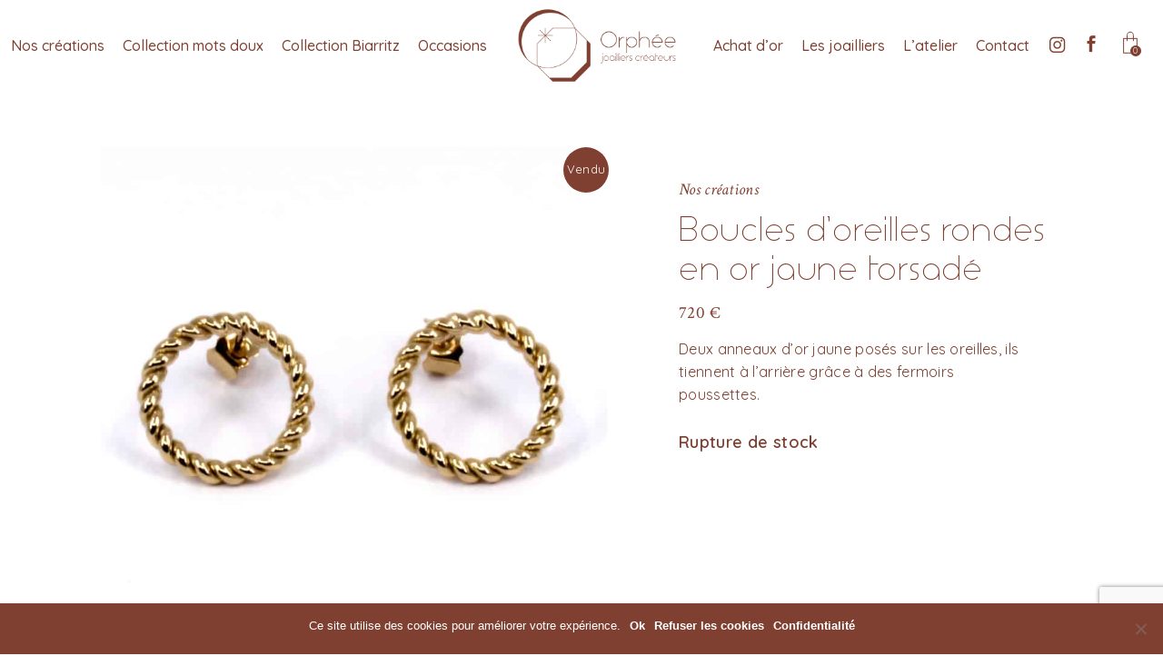

--- FILE ---
content_type: text/html; charset=UTF-8
request_url: https://orpheebiarritz.com/shop/creations/nos-creations-boucles-doreilles-rondes-en-or-jaune-torsade/
body_size: 22989
content:
<!DOCTYPE html>
<html lang="fr-FR">
<head>
	<meta charset="UTF-8">
	<meta name="viewport" content="width=device-width, initial-scale=1, user-scalable=yes">
	<link rel="profile" href="https://gmpg.org/xfn/11">
	
	
	<title>Nos créations Boucles d’oreilles rondes en or jaune torsadé</title><link rel="preload" as="style" href="https://fonts.googleapis.com/css?family=Quicksand%3A300%2C400%2C400i%2C500%2C600%2C700%7CCrimson%20Text%3A300%2C400%2C400i%2C500%2C600%2C700%7COpen%20Sans%3A300%2C400%2C400i%2C500%2C600%2C700%7CQuicksand%3A300%2C400%2C400i%2C500%2C600%2C700%7CRoboto%3A100%2C100italic%2C200%2C200italic%2C300%2C300italic%2C400%2C400italic%2C500%2C500italic%2C600%2C600italic%2C700%2C700italic%2C800%2C800italic%2C900%2C900italic%7CRoboto%20Slab%3A100%2C100italic%2C200%2C200italic%2C300%2C300italic%2C400%2C400italic%2C500%2C500italic%2C600%2C600italic%2C700%2C700italic%2C800%2C800italic%2C900%2C900italic&#038;subset=latin-ext&#038;display=swap" /><link rel="stylesheet" href="https://fonts.googleapis.com/css?family=Quicksand%3A300%2C400%2C400i%2C500%2C600%2C700%7CCrimson%20Text%3A300%2C400%2C400i%2C500%2C600%2C700%7COpen%20Sans%3A300%2C400%2C400i%2C500%2C600%2C700%7CQuicksand%3A300%2C400%2C400i%2C500%2C600%2C700%7CRoboto%3A100%2C100italic%2C200%2C200italic%2C300%2C300italic%2C400%2C400italic%2C500%2C500italic%2C600%2C600italic%2C700%2C700italic%2C800%2C800italic%2C900%2C900italic%7CRoboto%20Slab%3A100%2C100italic%2C200%2C200italic%2C300%2C300italic%2C400%2C400italic%2C500%2C500italic%2C600%2C600italic%2C700%2C700italic%2C800%2C800italic%2C900%2C900italic&#038;subset=latin-ext&#038;display=swap" media="print" onload="this.media='all'" /><noscript><link rel="stylesheet" href="https://fonts.googleapis.com/css?family=Quicksand%3A300%2C400%2C400i%2C500%2C600%2C700%7CCrimson%20Text%3A300%2C400%2C400i%2C500%2C600%2C700%7COpen%20Sans%3A300%2C400%2C400i%2C500%2C600%2C700%7CQuicksand%3A300%2C400%2C400i%2C500%2C600%2C700%7CRoboto%3A100%2C100italic%2C200%2C200italic%2C300%2C300italic%2C400%2C400italic%2C500%2C500italic%2C600%2C600italic%2C700%2C700italic%2C800%2C800italic%2C900%2C900italic%7CRoboto%20Slab%3A100%2C100italic%2C200%2C200italic%2C300%2C300italic%2C400%2C400italic%2C500%2C500italic%2C600%2C600italic%2C700%2C700italic%2C800%2C800italic%2C900%2C900italic&#038;subset=latin-ext&#038;display=swap" /></noscript>

		<!-- All in One SEO Pro 4.0.17 -->
		<meta name="description" content="Deux anneaux d&#039;or jaune posés sur les oreilles, ils tiennent à l’arrière grâce à des fermoirs poussettes. - Bijoux à Biarritz"/>
		<link rel="canonical" href="https://orpheebiarritz.com/shop/creations/nos-creations-boucles-doreilles-rondes-en-or-jaune-torsade/" />
		<script type="application/ld+json" class="aioseo-schema">
			{"@context":"https:\/\/schema.org","@graph":[{"@type":"WebSite","@id":"https:\/\/orpheebiarritz.com\/#website","url":"https:\/\/orpheebiarritz.com\/","name":"Orph\u00e9e Biarritz","description":"Joailliers cr\u00e9ateurs \u00e0 Biarritz","publisher":{"@id":"https:\/\/orpheebiarritz.com\/#organization"}},{"@type":"Organization","@id":"https:\/\/orpheebiarritz.com\/#organization","name":"Orph\u00e9e Biarritz","url":"https:\/\/orpheebiarritz.com\/","logo":{"@type":"ImageObject","@id":"https:\/\/orpheebiarritz.com\/#organizationLogo","url":"https:\/\/orpheebiarritz.com\/wp-content\/uploads\/2020\/05\/ico-orphee-biarritz.png","width":"203","height":"203"},"image":{"@id":"https:\/\/orpheebiarritz.com\/#organizationLogo"},"sameAs":["https:\/\/www.facebook.com\/Orphe-Biarritz-crations--555379767855041\/","https:\/\/www.instagram.com\/orphee_biarritz\/"],"contactPoint":{"@type":"ContactPoint","telephone":"+33559247438","contactType":"Customer Support"}},{"@type":"BreadcrumbList","@id":"https:\/\/orpheebiarritz.com\/shop\/creations\/nos-creations-boucles-doreilles-rondes-en-or-jaune-torsade\/#breadcrumblist","itemListElement":[{"@type":"ListItem","@id":"https:\/\/orpheebiarritz.com\/#listItem","position":"1","item":{"@id":"https:\/\/orpheebiarritz.com\/#item","name":"Home","description":"Orph\u00e9e Biarritz joailliers cr\u00e9ateurs Nos cr\u00e9ations Les cr\u00e9ations Deux collections pr\u00e9cieuses et po\u00e9tiques Collection Biarritz Collection Mots doux Nos cr\u00e9ations E-shop \u00c0 votre service Les occasions E-shop Sur-mesure & r\u00e9parations D\u00e9couvrez aussi notre service de rachat d'or \u00e0 Biarritz 2.15.1.0 En savoir plus Cours de l'or (18k) \u00e0 ce jour : 86\u20ac\/g net vendeur2.15.1.02.15.1.02.15.1.02.15.1.02.15.1.02.15.1.02.15.1.02.15.1.02.15.1.02.15.1.02.15.1.02.15.1.02.15.1.02.15.1.02.15.1.02.15.1.02.15.1.02.15.1.02.15.1.02.15.1.02.15.1.02.15.1.02.15.1.02.15.1.02.15.1.02.15.1.02.15.1.02.15.1.02.15.1.02.15.1.02.15.1.02.15.1.02.15.1.02.15.1.02.15.1.02.15.1.02.15.1.02.15.1.0D\u00e9couvrez aussi notre [\u2026]","url":"https:\/\/orpheebiarritz.com\/"},"nextItem":"https:\/\/orpheebiarritz.com\/shop\/creations\/nos-creations-boucles-doreilles-rondes-en-or-jaune-torsade\/#listItem"},{"@type":"ListItem","@id":"https:\/\/orpheebiarritz.com\/shop\/creations\/nos-creations-boucles-doreilles-rondes-en-or-jaune-torsade\/#listItem","position":"2","item":{"@id":"https:\/\/orpheebiarritz.com\/shop\/creations\/nos-creations-boucles-doreilles-rondes-en-or-jaune-torsade\/#item","name":"Nos cr\u00e9ations Boucles d\u2019oreilles rondes en or jaune torsad\u00e9","description":"Deux anneaux d'or jaune pos\u00e9s sur les oreilles, ils tiennent \u00e0 l\u2019arri\u00e8re gr\u00e2ce \u00e0 des fermoirs poussettes. - Bijoux \u00e0 Biarritz","url":"https:\/\/orpheebiarritz.com\/shop\/creations\/nos-creations-boucles-doreilles-rondes-en-or-jaune-torsade\/"},"previousItem":"https:\/\/orpheebiarritz.com\/#listItem"}]},{"@type":"Person","@id":"https:\/\/orpheebiarritz.com\/author\/admin2583\/#author","url":"https:\/\/orpheebiarritz.com\/author\/admin2583\/","name":"Sophie","sameAs":["https:\/\/www.facebook.com\/Orphe-Biarritz-crations--555379767855041\/","https:\/\/www.instagram.com\/orphee_biarritz\/"]},{"@type":"WebPage","@id":"https:\/\/orpheebiarritz.com\/shop\/creations\/nos-creations-boucles-doreilles-rondes-en-or-jaune-torsade\/#webpage","url":"https:\/\/orpheebiarritz.com\/shop\/creations\/nos-creations-boucles-doreilles-rondes-en-or-jaune-torsade\/","name":"Nos cr\u00e9ations Boucles d\u2019oreilles rondes en or jaune torsad\u00e9","description":"Deux anneaux d'or jaune pos\u00e9s sur les oreilles, ils tiennent \u00e0 l\u2019arri\u00e8re gr\u00e2ce \u00e0 des fermoirs poussettes. - Bijoux \u00e0 Biarritz","inLanguage":"fr-FR","isPartOf":{"@id":"https:\/\/orpheebiarritz.com\/#website"},"breadcrumb":{"@id":"https:\/\/orpheebiarritz.com\/shop\/creations\/nos-creations-boucles-doreilles-rondes-en-or-jaune-torsade\/#breadcrumblist"},"author":"https:\/\/orpheebiarritz.com\/shop\/creations\/nos-creations-boucles-doreilles-rondes-en-or-jaune-torsade\/#author","creator":"https:\/\/orpheebiarritz.com\/shop\/creations\/nos-creations-boucles-doreilles-rondes-en-or-jaune-torsade\/#author","image":{"@type":"ImageObject","@id":"https:\/\/orpheebiarritz.com\/#mainImage","url":"https:\/\/orpheebiarritz.com\/wp-content\/uploads\/2022\/07\/561-00017-Boucles-d\u2019oreilles-rondes-en-or-jaune-torsade\u03013.jpg","width":"900","height":"900"},"primaryImageOfPage":{"@id":"https:\/\/orpheebiarritz.com\/shop\/creations\/nos-creations-boucles-doreilles-rondes-en-or-jaune-torsade\/#mainImage"},"datePublished":"2022-07-21T14:40:56+02:00","dateModified":"2024-04-11T09:04:56+02:00"},{"@type":"Product","@id":"https:\/\/orpheebiarritz.com\/shop\/creations\/nos-creations-boucles-doreilles-rondes-en-or-jaune-torsade\/#product","url":"https:\/\/orpheebiarritz.com\/shop\/creations\/nos-creations-boucles-doreilles-rondes-en-or-jaune-torsade\/","sku":"561-00017","productID":"561-00017","name":"Nos cr\u00e9ations Boucles d\u2019oreilles rondes en or jaune torsad\u00e9","description":"Deux anneaux d'or jaune pos\u00e9s sur les oreilles, ils tiennent \u00e0 l\u2019arri\u00e8re gr\u00e2ce \u00e0 des fermoirs poussettes.","image":{"@type":"ImageObject","@id":"https:\/\/orpheebiarritz.com\/#productImage","url":"https:\/\/orpheebiarritz.com\/wp-content\/uploads\/2022\/07\/561-00017-Boucles-d\u2019oreilles-rondes-en-or-jaune-torsade\u03013.jpg","width":"900","height":"900"},"offers":{"@type":"Offer","url":"https:\/\/orpheebiarritz.com\/shop\/creations\/nos-creations-boucles-doreilles-rondes-en-or-jaune-torsade\/#offers","price":"720","priceCurrency":"EUR","availability":"https:\/\/schema.org\/OutOfStock","category":"Nos cr\u00e9ations"}}]}
		</script>
		<script type="text/javascript" >
			window.ga=window.ga||function(){(ga.q=ga.q||[]).push(arguments)};ga.l=+new Date;
			ga('create', "UA-179432091-1", 'auto');
			ga('send', 'pageview');
		</script>
		<script async src="https://www.google-analytics.com/analytics.js"></script>
		<!-- All in One SEO Pro -->

<link rel='dns-prefetch' href='//fonts.googleapis.com' />
<link href='https://fonts.gstatic.com' crossorigin rel='preconnect' />
<link rel="alternate" type="application/rss+xml" title="Orphée Biarritz &raquo; Flux" href="https://orpheebiarritz.com/feed/" />
<link rel="alternate" type="application/rss+xml" title="Orphée Biarritz &raquo; Flux des commentaires" href="https://orpheebiarritz.com/comments/feed/" />
<style type="text/css">
img.wp-smiley,
img.emoji {
	display: inline !important;
	border: none !important;
	box-shadow: none !important;
	height: 1em !important;
	width: 1em !important;
	margin: 0 0.07em !important;
	vertical-align: -0.1em !important;
	background: none !important;
	padding: 0 !important;
}
</style>
	<style id='cf-frontend-style-inline-css' type='text/css'>
@font-face {
	font-family: 'Aspergit Light';
	font-weight: 400;
	font-display: auto;
	src: url('https://orpheebiarritz.com/wp-content/uploads/2020/05/Aspergit-Light.woff') format('woff'),
		url('https://orpheebiarritz.com/wp-content/uploads/2020/05/Aspergit-Light.otf') format('OpenType');
}
@font-face {
	font-family: 'Aspergit';
	font-weight: 400;
	font-display: auto;
	src: url('https://orpheebiarritz.com/wp-content/uploads/2020/08/Aspergit.woff2') format('woff2'),
		url('https://orpheebiarritz.com/wp-content/uploads/2020/05/Aspergit.woff') format('woff'),
		url('https://orpheebiarritz.com/wp-content/uploads/2020/05/Aspergit.otf') format('OpenType');
}
</style>
<link rel='stylesheet' id='sbi_styles-css' href='https://orpheebiarritz.com/wp-content/plugins/instagram-feed/css/sbi-styles.min.css?ver=6.2.8' type='text/css' media='all' />
<link rel='stylesheet' id='dripicons-css' href='https://orpheebiarritz.com/wp-content/plugins/roisin-core/inc/icons/dripicons/assets/css/dripicons.min.css?ver=6.1.9' type='text/css' media='all' />
<link rel='stylesheet' id='elegant-icons-css' href='https://orpheebiarritz.com/wp-content/plugins/roisin-core/inc/icons/elegant-icons/assets/css/elegant-icons.min.css?ver=6.1.9' type='text/css' media='all' />
<link rel='stylesheet' id='font-awesome-css' href='https://orpheebiarritz.com/wp-content/plugins/roisin-core/inc/icons/font-awesome/assets/css/all.min.css?ver=6.1.9' type='text/css' media='all' />
<style id='font-awesome-inline-css' type='text/css'>
[data-font="FontAwesome"]:before {font-family: 'FontAwesome' !important;content: attr(data-icon) !important;speak: none !important;font-weight: normal !important;font-variant: normal !important;text-transform: none !important;line-height: 1 !important;font-style: normal !important;-webkit-font-smoothing: antialiased !important;-moz-osx-font-smoothing: grayscale !important;}
</style>
<link rel='stylesheet' id='ionicons-css' href='https://orpheebiarritz.com/wp-content/plugins/roisin-core/inc/icons/ionicons/assets/css/ionicons.min.css?ver=6.1.9' type='text/css' media='all' />
<link rel='stylesheet' id='linea-icons-css' href='https://orpheebiarritz.com/wp-content/plugins/roisin-core/inc/icons/linea-icons/assets/css/linea-icons.min.css?ver=6.1.9' type='text/css' media='all' />
<link rel='stylesheet' id='linear-icons-css' href='https://orpheebiarritz.com/wp-content/plugins/roisin-core/inc/icons/linear-icons/assets/css/linear-icons.min.css?ver=6.1.9' type='text/css' media='all' />
<link rel='stylesheet' id='material-icons-css' href='https://fonts.googleapis.com/icon?family=Material+Icons&#038;ver=6.1.9' type='text/css' media='all' />
<link rel='stylesheet' id='simple-line-icons-css' href='https://orpheebiarritz.com/wp-content/plugins/roisin-core/inc/icons/simple-line-icons/assets/css/simple-line-icons.min.css?ver=6.1.9' type='text/css' media='all' />
<link rel='stylesheet' id='wp-block-library-css' href='https://orpheebiarritz.com/wp-includes/css/dist/block-library/style.min.css?ver=6.1.9' type='text/css' media='all' />
<link rel='stylesheet' id='wc-blocks-vendors-style-css' href='https://orpheebiarritz.com/wp-content/plugins/woocommerce/packages/woocommerce-blocks/build/wc-blocks-vendors-style.css?ver=9.4.4' type='text/css' media='all' />
<link rel='stylesheet' id='wc-blocks-style-css' href='https://orpheebiarritz.com/wp-content/plugins/woocommerce/packages/woocommerce-blocks/build/wc-blocks-style.css?ver=9.4.4' type='text/css' media='all' />
<link rel='stylesheet' id='classic-theme-styles-css' href='https://orpheebiarritz.com/wp-includes/css/classic-themes.min.css?ver=1' type='text/css' media='all' />
<style id='global-styles-inline-css' type='text/css'>
body{--wp--preset--color--black: #000000;--wp--preset--color--cyan-bluish-gray: #abb8c3;--wp--preset--color--white: #ffffff;--wp--preset--color--pale-pink: #f78da7;--wp--preset--color--vivid-red: #cf2e2e;--wp--preset--color--luminous-vivid-orange: #ff6900;--wp--preset--color--luminous-vivid-amber: #fcb900;--wp--preset--color--light-green-cyan: #7bdcb5;--wp--preset--color--vivid-green-cyan: #00d084;--wp--preset--color--pale-cyan-blue: #8ed1fc;--wp--preset--color--vivid-cyan-blue: #0693e3;--wp--preset--color--vivid-purple: #9b51e0;--wp--preset--gradient--vivid-cyan-blue-to-vivid-purple: linear-gradient(135deg,rgba(6,147,227,1) 0%,rgb(155,81,224) 100%);--wp--preset--gradient--light-green-cyan-to-vivid-green-cyan: linear-gradient(135deg,rgb(122,220,180) 0%,rgb(0,208,130) 100%);--wp--preset--gradient--luminous-vivid-amber-to-luminous-vivid-orange: linear-gradient(135deg,rgba(252,185,0,1) 0%,rgba(255,105,0,1) 100%);--wp--preset--gradient--luminous-vivid-orange-to-vivid-red: linear-gradient(135deg,rgba(255,105,0,1) 0%,rgb(207,46,46) 100%);--wp--preset--gradient--very-light-gray-to-cyan-bluish-gray: linear-gradient(135deg,rgb(238,238,238) 0%,rgb(169,184,195) 100%);--wp--preset--gradient--cool-to-warm-spectrum: linear-gradient(135deg,rgb(74,234,220) 0%,rgb(151,120,209) 20%,rgb(207,42,186) 40%,rgb(238,44,130) 60%,rgb(251,105,98) 80%,rgb(254,248,76) 100%);--wp--preset--gradient--blush-light-purple: linear-gradient(135deg,rgb(255,206,236) 0%,rgb(152,150,240) 100%);--wp--preset--gradient--blush-bordeaux: linear-gradient(135deg,rgb(254,205,165) 0%,rgb(254,45,45) 50%,rgb(107,0,62) 100%);--wp--preset--gradient--luminous-dusk: linear-gradient(135deg,rgb(255,203,112) 0%,rgb(199,81,192) 50%,rgb(65,88,208) 100%);--wp--preset--gradient--pale-ocean: linear-gradient(135deg,rgb(255,245,203) 0%,rgb(182,227,212) 50%,rgb(51,167,181) 100%);--wp--preset--gradient--electric-grass: linear-gradient(135deg,rgb(202,248,128) 0%,rgb(113,206,126) 100%);--wp--preset--gradient--midnight: linear-gradient(135deg,rgb(2,3,129) 0%,rgb(40,116,252) 100%);--wp--preset--duotone--dark-grayscale: url('#wp-duotone-dark-grayscale');--wp--preset--duotone--grayscale: url('#wp-duotone-grayscale');--wp--preset--duotone--purple-yellow: url('#wp-duotone-purple-yellow');--wp--preset--duotone--blue-red: url('#wp-duotone-blue-red');--wp--preset--duotone--midnight: url('#wp-duotone-midnight');--wp--preset--duotone--magenta-yellow: url('#wp-duotone-magenta-yellow');--wp--preset--duotone--purple-green: url('#wp-duotone-purple-green');--wp--preset--duotone--blue-orange: url('#wp-duotone-blue-orange');--wp--preset--font-size--small: 13px;--wp--preset--font-size--medium: 20px;--wp--preset--font-size--large: 36px;--wp--preset--font-size--x-large: 42px;--wp--preset--spacing--20: 0.44rem;--wp--preset--spacing--30: 0.67rem;--wp--preset--spacing--40: 1rem;--wp--preset--spacing--50: 1.5rem;--wp--preset--spacing--60: 2.25rem;--wp--preset--spacing--70: 3.38rem;--wp--preset--spacing--80: 5.06rem;}:where(.is-layout-flex){gap: 0.5em;}body .is-layout-flow > .alignleft{float: left;margin-inline-start: 0;margin-inline-end: 2em;}body .is-layout-flow > .alignright{float: right;margin-inline-start: 2em;margin-inline-end: 0;}body .is-layout-flow > .aligncenter{margin-left: auto !important;margin-right: auto !important;}body .is-layout-constrained > .alignleft{float: left;margin-inline-start: 0;margin-inline-end: 2em;}body .is-layout-constrained > .alignright{float: right;margin-inline-start: 2em;margin-inline-end: 0;}body .is-layout-constrained > .aligncenter{margin-left: auto !important;margin-right: auto !important;}body .is-layout-constrained > :where(:not(.alignleft):not(.alignright):not(.alignfull)){max-width: var(--wp--style--global--content-size);margin-left: auto !important;margin-right: auto !important;}body .is-layout-constrained > .alignwide{max-width: var(--wp--style--global--wide-size);}body .is-layout-flex{display: flex;}body .is-layout-flex{flex-wrap: wrap;align-items: center;}body .is-layout-flex > *{margin: 0;}:where(.wp-block-columns.is-layout-flex){gap: 2em;}.has-black-color{color: var(--wp--preset--color--black) !important;}.has-cyan-bluish-gray-color{color: var(--wp--preset--color--cyan-bluish-gray) !important;}.has-white-color{color: var(--wp--preset--color--white) !important;}.has-pale-pink-color{color: var(--wp--preset--color--pale-pink) !important;}.has-vivid-red-color{color: var(--wp--preset--color--vivid-red) !important;}.has-luminous-vivid-orange-color{color: var(--wp--preset--color--luminous-vivid-orange) !important;}.has-luminous-vivid-amber-color{color: var(--wp--preset--color--luminous-vivid-amber) !important;}.has-light-green-cyan-color{color: var(--wp--preset--color--light-green-cyan) !important;}.has-vivid-green-cyan-color{color: var(--wp--preset--color--vivid-green-cyan) !important;}.has-pale-cyan-blue-color{color: var(--wp--preset--color--pale-cyan-blue) !important;}.has-vivid-cyan-blue-color{color: var(--wp--preset--color--vivid-cyan-blue) !important;}.has-vivid-purple-color{color: var(--wp--preset--color--vivid-purple) !important;}.has-black-background-color{background-color: var(--wp--preset--color--black) !important;}.has-cyan-bluish-gray-background-color{background-color: var(--wp--preset--color--cyan-bluish-gray) !important;}.has-white-background-color{background-color: var(--wp--preset--color--white) !important;}.has-pale-pink-background-color{background-color: var(--wp--preset--color--pale-pink) !important;}.has-vivid-red-background-color{background-color: var(--wp--preset--color--vivid-red) !important;}.has-luminous-vivid-orange-background-color{background-color: var(--wp--preset--color--luminous-vivid-orange) !important;}.has-luminous-vivid-amber-background-color{background-color: var(--wp--preset--color--luminous-vivid-amber) !important;}.has-light-green-cyan-background-color{background-color: var(--wp--preset--color--light-green-cyan) !important;}.has-vivid-green-cyan-background-color{background-color: var(--wp--preset--color--vivid-green-cyan) !important;}.has-pale-cyan-blue-background-color{background-color: var(--wp--preset--color--pale-cyan-blue) !important;}.has-vivid-cyan-blue-background-color{background-color: var(--wp--preset--color--vivid-cyan-blue) !important;}.has-vivid-purple-background-color{background-color: var(--wp--preset--color--vivid-purple) !important;}.has-black-border-color{border-color: var(--wp--preset--color--black) !important;}.has-cyan-bluish-gray-border-color{border-color: var(--wp--preset--color--cyan-bluish-gray) !important;}.has-white-border-color{border-color: var(--wp--preset--color--white) !important;}.has-pale-pink-border-color{border-color: var(--wp--preset--color--pale-pink) !important;}.has-vivid-red-border-color{border-color: var(--wp--preset--color--vivid-red) !important;}.has-luminous-vivid-orange-border-color{border-color: var(--wp--preset--color--luminous-vivid-orange) !important;}.has-luminous-vivid-amber-border-color{border-color: var(--wp--preset--color--luminous-vivid-amber) !important;}.has-light-green-cyan-border-color{border-color: var(--wp--preset--color--light-green-cyan) !important;}.has-vivid-green-cyan-border-color{border-color: var(--wp--preset--color--vivid-green-cyan) !important;}.has-pale-cyan-blue-border-color{border-color: var(--wp--preset--color--pale-cyan-blue) !important;}.has-vivid-cyan-blue-border-color{border-color: var(--wp--preset--color--vivid-cyan-blue) !important;}.has-vivid-purple-border-color{border-color: var(--wp--preset--color--vivid-purple) !important;}.has-vivid-cyan-blue-to-vivid-purple-gradient-background{background: var(--wp--preset--gradient--vivid-cyan-blue-to-vivid-purple) !important;}.has-light-green-cyan-to-vivid-green-cyan-gradient-background{background: var(--wp--preset--gradient--light-green-cyan-to-vivid-green-cyan) !important;}.has-luminous-vivid-amber-to-luminous-vivid-orange-gradient-background{background: var(--wp--preset--gradient--luminous-vivid-amber-to-luminous-vivid-orange) !important;}.has-luminous-vivid-orange-to-vivid-red-gradient-background{background: var(--wp--preset--gradient--luminous-vivid-orange-to-vivid-red) !important;}.has-very-light-gray-to-cyan-bluish-gray-gradient-background{background: var(--wp--preset--gradient--very-light-gray-to-cyan-bluish-gray) !important;}.has-cool-to-warm-spectrum-gradient-background{background: var(--wp--preset--gradient--cool-to-warm-spectrum) !important;}.has-blush-light-purple-gradient-background{background: var(--wp--preset--gradient--blush-light-purple) !important;}.has-blush-bordeaux-gradient-background{background: var(--wp--preset--gradient--blush-bordeaux) !important;}.has-luminous-dusk-gradient-background{background: var(--wp--preset--gradient--luminous-dusk) !important;}.has-pale-ocean-gradient-background{background: var(--wp--preset--gradient--pale-ocean) !important;}.has-electric-grass-gradient-background{background: var(--wp--preset--gradient--electric-grass) !important;}.has-midnight-gradient-background{background: var(--wp--preset--gradient--midnight) !important;}.has-small-font-size{font-size: var(--wp--preset--font-size--small) !important;}.has-medium-font-size{font-size: var(--wp--preset--font-size--medium) !important;}.has-large-font-size{font-size: var(--wp--preset--font-size--large) !important;}.has-x-large-font-size{font-size: var(--wp--preset--font-size--x-large) !important;}
.wp-block-navigation a:where(:not(.wp-element-button)){color: inherit;}
:where(.wp-block-columns.is-layout-flex){gap: 2em;}
.wp-block-pullquote{font-size: 1.5em;line-height: 1.6;}
</style>
<link rel='stylesheet' id='contact-form-7-css' href='https://orpheebiarritz.com/wp-content/plugins/contact-form-7/includes/css/styles.css?ver=5.7.4' type='text/css' media='all' />
<style id='woocommerce-inline-inline-css' type='text/css'>
.woocommerce form .form-row .required { visibility: visible; }
</style>
<link rel='stylesheet' id='select2-css' href='https://orpheebiarritz.com/wp-content/plugins/woocommerce/assets/css/select2.css?ver=7.4.1' type='text/css' media='all' />
<link rel='stylesheet' id='roisin-core-dashboard-style-css' href='https://orpheebiarritz.com/wp-content/plugins/roisin-core/inc/core-dashboard/assets/css/core-dashboard.min.css?ver=6.1.9' type='text/css' media='all' />
<link rel='stylesheet' id='perfect-scrollbar-css' href='https://orpheebiarritz.com/wp-content/plugins/roisin-core/assets/plugins/perfect-scrollbar/perfect-scrollbar.css?ver=6.1.9' type='text/css' media='all' />
<link rel='stylesheet' id='roisin-main-css' href='https://orpheebiarritz.com/wp-content/themes/roisin/assets/css/main.min.css?ver=6.1.9' type='text/css' media='all' />
<link rel='stylesheet' id='roisin-core-style-css' href='https://orpheebiarritz.com/wp-content/plugins/roisin-core/assets/css/roisin-core.min.css?ver=6.1.9' type='text/css' media='all' />
<link rel='stylesheet' id='yith_wapo_front-css' href='https://orpheebiarritz.com/wp-content/plugins/yith-woocommerce-product-add-ons/assets/css/front.css?ver=15857' type='text/css' media='all' />
<link rel='stylesheet' id='yith_wapo_jquery-ui-css' href='https://orpheebiarritz.com/wp-content/plugins/yith-woocommerce-product-add-ons/assets/css/_new_jquery-ui-1.12.1.css?ver=41102' type='text/css' media='all' />
<link rel='stylesheet' id='yith_wapo_jquery-ui-timepicker-css' href='https://orpheebiarritz.com/wp-content/plugins/yith-woocommerce-product-add-ons/assets/css/_new_jquery-ui-timepicker-addon.css?ver=91975' type='text/css' media='all' />
<link rel='stylesheet' id='dashicons-css' href='https://orpheebiarritz.com/wp-includes/css/dashicons.min.css?ver=6.1.9' type='text/css' media='all' />
<style id='dashicons-inline-css' type='text/css'>
[data-font="Dashicons"]:before {font-family: 'Dashicons' !important;content: attr(data-icon) !important;speak: none !important;font-weight: normal !important;font-variant: normal !important;text-transform: none !important;line-height: 1 !important;font-style: normal !important;-webkit-font-smoothing: antialiased !important;-moz-osx-font-smoothing: grayscale !important;}
</style>
<link rel='stylesheet' id='roisin-child-style-css' href='https://orpheebiarritz.com/wp-content/themes/roisin-child/style.css?ver=6.1.9' type='text/css' media='all' />
<link rel='stylesheet' id='roisin-style-css' href='https://orpheebiarritz.com/wp-content/themes/roisin/style.css?ver=6.1.9' type='text/css' media='all' />
<style id='roisin-style-inline-css' type='text/css'>
@media only screen and (max-width: 680px){h1 { font-size: 38px;}h2 { font-size: 36px;}}#qodef-page-footer-top-area { background-color: #fef1e6;}#qodef-page-footer-bottom-area { background-color: #fef1e6;border-top-color: #fef1e6;border-top-width: 1px;}#qodef-page-inner { padding: 40px 0px 100px;}.qodef-h1 a:hover, h1 a:hover, .qodef-h2 a:hover, h2 a:hover, .qodef-h3 a:hover, h3 a:hover, .qodef-h4 a:hover, h4 a:hover, .qodef-h5 a:hover, h5 a:hover, .qodef-h6 a:hover, h6 a:hover, a:hover, p a:hover, #qodef-page-footer input[type=email]:focus, #qodef-page-footer input[type=number]:focus, #qodef-page-footer input[type=password]:focus, #qodef-page-footer input[type=tel]:focus, #qodef-page-footer input[type=text]:focus, #qodef-page-footer input[type=url]:focus, #qodef-page-footer textarea:focus, .qodef-blog article .qodef-e-info .qodef-e-info-item a:hover, .qodef-item-layout--info-on-hover.qodef-hover-animation--centered-overlay .qodef-e:not(.qodef-simple-portfolio-list-item) .qodef-e-content .qodef-e-content-inner .qodef-e-info-category a, .qodef-item-layout--info-on-hover.qodef-hover-animation--from-bottom .qodef-e-content .qodef-e-content-inner .qodef-e-info-category a, .qodef-portfolio-list .qodef-simple-portfolio-list-item .qodef-e-subtitle, .qodef-banner .qodef-m-content .qodef-m-content-inner .qodef-m-text-field, .qodef-button.qodef-layout--textual, .qodef-icon-with-text .qodef-m-link, .qodef-image-with-text .qodef-m-title, .qodef-image-with-text .qodef-m-text, .qodef-pricing-table .qodef-m-price-period, .qodef-team .qodef-m-team-info .qodef-m-position, .qodef-woo-product-list .qodef-m-ordering a, .qodef-woo-product-list .qodef-m-ordering option, .qodef-woo-product-list .qodef-m-ordering a.active, .qodef-woo-product-list .qodef-m-ordering a:hover, .qodef-woo-product-list .qodef-m-ordering option.active, .qodef-woo-product-list .qodef-m-ordering option:hover { color: #7f4031;}div.wpcf7-acceptance-missing, div.wpcf7-validation-errors, .qodef-pricing-table .qodef-m-inner { border-color: #7f4031;}#qodef-top-area { background-color: #096566;}.qodef-header-navigation>ul>li>a { color: #7f4031;font-size: 16px;}.qodef-header-navigation>ul>li:hover>a { color: #7f4031;}.qodef-menu-item--narrow .qodef-drop-down-second ul li a { color: #7f4031;}.qodef-menu-item--wide .qodef-drop-down-second .qodef-drop-down-second-inner > ul > li > a { color: #7f4031;}.qodef-menu-item--wide .qodef-drop-down-second ul li ul li a { color: #7f4031;}.qodef-header-navigation > ul >li.current-menu-ancestor > a, .qodef-header-navigation > ul >li.current-menu-item > a { color: #7f4031;}.qodef-menu-item--narrow .qodef-drop-down-second ul li.current-menu-ancestor > a, .qodef-menu-item--narrow .qodef-drop-down-second ul li.current-menu-item > a { color: #7f4031;}.qodef-menu-item--wide .qodef-drop-down-second .qodef-drop-down-second-inner > ul > li.current-menu-ancestor > a, .qodef-menu-item--wide .qodef-drop-down-second .qodef-drop-down-second-inner > ul > li.current-menu-item > a { color: #7f4031;}.qodef-menu-item--wide .qodef-drop-down-second ul li ul li.current-menu-ancestor > a, .qodef-menu-item--wide .qodef-drop-down-second ul li ul li.current-menu-item > a { color: #7f4031;}.qodef-page-title { height: 90px;background-color: #ffffff;}.qodef-page-title .qodef-m-title { color: #7f4031;}p { color: #7f4031;font-family: Quicksand;font-size: 16px;font-weight: 400;letter-spacing: 0px;}h1 { color: #7f4031;font-weight: 400;}h2 { color: #7f4031;font-size: 36px;font-weight: 400;}h3 { color: #7f4031;font-size: 24px;font-weight: 400;}h4 { color: #7f4031;font-weight: 500;}h5 { color: #7f4031;font-weight: 500;}h6 { color: #7f4031;font-size: 15px;font-weight: 400;}a, p a { color: #7f4031;letter-spacing: 0px;}a:hover, p a:hover { color: #7f4031;}.qodef-search-opener { color:  #0c5b47;}.qodef-search-opener { color:  #0c5b47;}.qodef-header--divided #qodef-page-header-inner { padding-left: 20px;padding-right: 20px;}
</style>
<link rel='stylesheet' id='swiper-css' href='https://orpheebiarritz.com/wp-content/themes/roisin/assets/plugins/swiper/swiper.min.css?ver=6.1.9' type='text/css' media='all' />
<link rel='stylesheet' id='magnific-popup-css' href='https://orpheebiarritz.com/wp-content/themes/roisin/assets/plugins/magnific-popup/magnific-popup.css?ver=6.1.9' type='text/css' media='all' />

<link rel='stylesheet' id='cookie-notice-front-css' href='https://orpheebiarritz.com/wp-content/plugins/cookie-notice/css/front.min.css?ver=2.4.13' type='text/css' media='all' />
<link rel='stylesheet' id='stripe_styles-css' href='https://orpheebiarritz.com/wp-content/plugins/woocommerce-gateway-stripe/assets/css/stripe-styles.css?ver=7.9.1' type='text/css' media='all' />
<link rel='stylesheet' id='roisin-core-elementor-css' href='https://orpheebiarritz.com/wp-content/plugins/roisin-core/inc/elementor/assets/css/elementor.min.css?ver=6.1.9' type='text/css' media='all' />
<link rel='stylesheet' id='elementor-icons-css' href='https://orpheebiarritz.com/wp-content/plugins/elementor/assets/lib/eicons/css/elementor-icons.min.css?ver=5.9.1' type='text/css' media='all' />
<link rel='stylesheet' id='elementor-animations-css' href='https://orpheebiarritz.com/wp-content/plugins/elementor/assets/lib/animations/animations.min.css?ver=3.0.12' type='text/css' media='all' />
<link rel='stylesheet' id='elementor-frontend-legacy-css' href='https://orpheebiarritz.com/wp-content/plugins/elementor/assets/css/frontend-legacy.min.css?ver=3.0.12' type='text/css' media='all' />
<link rel='stylesheet' id='elementor-frontend-css' href='https://orpheebiarritz.com/wp-content/plugins/elementor/assets/css/frontend.min.css?ver=3.0.12' type='text/css' media='all' />
<link rel='stylesheet' id='elementor-post-6056-css' href='https://orpheebiarritz.com/wp-content/uploads/elementor/css/post-6056.css?ver=1706860592' type='text/css' media='all' />
<link rel='stylesheet' id='elementor-global-css' href='https://orpheebiarritz.com/wp-content/uploads/elementor/css/global.css?ver=1706860593' type='text/css' media='all' />

<link rel='stylesheet' id='tx_woo_slider_style-css' href='https://orpheebiarritz.com/wp-content/plugins/smart-product-gallery-slider//css/front/smart_wooslider_styles.css?ver=1.0.0' type='text/css' media='screen' />
<link rel='stylesheet' id='tx_woo_slider_lightbox_style-css' href='https://orpheebiarritz.com/wp-content/plugins/smart-product-gallery-slider//css/front/lightbox.css?ver=1.0.0' type='text/css' media='screen' />
<script type="text/template" id="tmpl-variation-template">
	<div class="woocommerce-variation-description">{{{ data.variation.variation_description }}}</div>
	<div class="woocommerce-variation-price">{{{ data.variation.price_html }}}</div>
	<div class="woocommerce-variation-availability">{{{ data.variation.availability_html }}}</div>
</script>
<script type="text/template" id="tmpl-unavailable-variation-template">
	<p>Désolé, ce produit n&rsquo;est pas disponible. Veuillez choisir une combinaison différente.</p>
</script>
<script type='text/javascript' src='https://orpheebiarritz.com/wp-includes/js/jquery/jquery.min.js?ver=3.6.1' id='jquery-core-js'></script>
<script type='text/javascript' src='https://orpheebiarritz.com/wp-includes/js/jquery/jquery-migrate.min.js?ver=3.3.2' id='jquery-migrate-js'></script>
<script type='text/javascript' id='woocommerce-tokenization-form-js-extra'>
/* <![CDATA[ */
var wc_tokenization_form_params = {"is_registration_required":"","is_logged_in":""};
/* ]]> */
</script>
<script type='text/javascript' src='https://orpheebiarritz.com/wp-content/plugins/woocommerce/assets/js/frontend/tokenization-form.min.js?ver=7.4.1' id='woocommerce-tokenization-form-js'></script>
<script type='text/javascript' id='tx_woo_jsor_slider-js-extra'>
/* <![CDATA[ */
var txWooSliderParam = {"w_slider_width":"600","w_slider_height":"680","w_slider_type":"Thumbs","w_slider_autoplay":"","w_slider_autoplayorientation":"1","w_slider_dragorientation":"4","w_slider_duration":"800","w_slider_pauseonhover":"1","w_slider_autoplayinterval":"4000","w_slider_autoplaysteps":"1","w_slider_arrowkeynav":"","w_slider_showarrownav":"0","w_slider_arrowsteps":"1","w_slider_showthumbnav":"2","w_slider_thumbnavaction":"1","w_slider_thumb_nav_lanes":"1","w_slider_thumbnavdrag":"","w_slider_showbulletnav":"1","w_slider_bullet_nav_lanes":"1","w_slider_bulletsteps":"1","w_slider_vthumb_nav_lanes":"1","w_slider_vthumbnavaction":"1"};
/* ]]> */
</script>
<script type='text/javascript' src='https://orpheebiarritz.com/wp-content/plugins/smart-product-gallery-slider//js/jssor.slider.mini-thumbs.js?ver=1.0' id='tx_woo_jsor_slider-js'></script>
<link rel="https://api.w.org/" href="https://orpheebiarritz.com/wp-json/" /><link rel="alternate" type="application/json" href="https://orpheebiarritz.com/wp-json/wp/v2/product/10259" /><link rel="EditURI" type="application/rsd+xml" title="RSD" href="https://orpheebiarritz.com/xmlrpc.php?rsd" />
<link rel="wlwmanifest" type="application/wlwmanifest+xml" href="https://orpheebiarritz.com/wp-includes/wlwmanifest.xml" />
<meta name="generator" content="WordPress 6.1.9" />
<meta name="generator" content="WooCommerce 7.4.1" />
<link rel='shortlink' href='https://orpheebiarritz.com/?p=10259' />
<link rel="alternate" type="application/json+oembed" href="https://orpheebiarritz.com/wp-json/oembed/1.0/embed?url=https%3A%2F%2Forpheebiarritz.com%2Fshop%2Fcreations%2Fnos-creations-boucles-doreilles-rondes-en-or-jaune-torsade%2F" />
<link rel="alternate" type="text/xml+oembed" href="https://orpheebiarritz.com/wp-json/oembed/1.0/embed?url=https%3A%2F%2Forpheebiarritz.com%2Fshop%2Fcreations%2Fnos-creations-boucles-doreilles-rondes-en-or-jaune-torsade%2F&#038;format=xml" />
	<noscript><style>.woocommerce-product-gallery{ opacity: 1 !important; }</style></noscript>
	<!-- Google tag (gtag.js) -->
<script async src="https://www.googletagmanager.com/gtag/js?id=G-W4R1DPYNP3"></script>
<script>
  window.dataLayer = window.dataLayer || [];
  function gtag(){dataLayer.push(arguments);}
  gtag('js', new Date());

  gtag('config', 'G-W4R1DPYNP3');
</script><link rel="icon" href="https://orpheebiarritz.com/wp-content/uploads/2020/05/cropped-ico-orphee-biarritz-32x32.png" sizes="32x32" />
<link rel="icon" href="https://orpheebiarritz.com/wp-content/uploads/2020/05/cropped-ico-orphee-biarritz-192x192.png" sizes="192x192" />
<link rel="apple-touch-icon" href="https://orpheebiarritz.com/wp-content/uploads/2020/05/cropped-ico-orphee-biarritz-180x180.png" />
<meta name="msapplication-TileImage" content="https://orpheebiarritz.com/wp-content/uploads/2020/05/cropped-ico-orphee-biarritz-270x270.png" />
		<style type="text/css" id="wp-custom-css">
			.wpf_slider.ui-slider {
    height: 2px;
    background: rgba(0,0,0,.15);
    border: none;
    margin: 2.5em 0 0.8em 0;
    max-width: 200px;
}

.widget ul:not(.qodef-shortcode-list) li {
    margin: 0 0 -5px !important;
}

.wpf_items_wrapper .wpf_item ul li {
    display: block !important;
}

.qodef-woo-results .woocommerce-ordering .select2-container--default {
    margin: 0;
    display: none;
}

body .select2-container--default .select2-results>.select2-results__options {
    max-height: 350px;
}

body .select2-container--default {
    position: relative;
    display: inline-block;
    vertical-align: top;
    width: 250px !important;
    margin: 0 0 11px;
}


.qodef-header--divided #qodef-page-header .qodef-header-logo-link {
    margin: 0 0px;
}

.qodef-header-navigation>ul>li {
    height: 100%;
    padding: 0 13px 0 0;
}

.qodef-woo-product-list .qodef-woo-product-image img {
	  border: solid 1px #7f4031 !important;
}

.wpf_price_range label:hover, .wpf_price_range label.active, .wpf_price_range input:checked+label {
    color: #7f4031 !important;
}

.qodef-woo-product-list .qodef-woo-product-image:not(.qodef-has-additional-image) {
    overflow: inherit;
}


#qodef-woo-page.qodef--single form.cart .variations td, #qodef-woo-page.qodef--single form.cart .variations th {
    padding: 0 0 20px;
}

.yith-wapo-block .yith-wapo-addon .yith-wapo-option label {
    margin: 0;
    cursor: pointer;
    display: none;
}

body .select2-container--default .select2-search--dropdown .select2-search__field {
    display: none;
}

body .select2-container--default .select2-dropdown {
    top: 0px;
}

body .select2-container--default .select2-search--dropdown {
    padding: 0px 15px 2px;
}

#yith-wapo-addon-1 h5 {
    margin-bottom: 0px;
		margin-top: 5px;
		font-size: 18px;
}

.yith-wapo-block .yith-wapo-addon .yith-wapo-option {
    margin: -20px 10px 10px 0px;
}

#qodef-woo-page.qodef--single form.cart .variations label {
    margin-bottom: 0;
    color: #7f4031;
    font-weight: 500;
		font-size: 18px;
}

body .select2-container--default .select2-selection--single .select2-selection__arrow {
    background-color: #7f4031;
}

body .select2-container--default .select2-selection--single {
    height: 46px;
    padding: 10.5px 12px;
    margin: 0;
    border: 1px solid #7f4031 !important;
}

body .select2-container--default .select2-selection--single .select2-selection__arrow:before {
    background-image: url(/wp-content/uploads/2023/02/arrow-produit.png);
}

@font-face {
    font-family: 'Aspergit Regular';
    font-style: normal;
    font-weight: normal;
    src: local('Aspergit Regular'), url('Aspergit.woff') format('woff');
}

@font-face {
    font-family: 'Aspergit Regular';
    font-style: normal;
    font-weight: normal;
    src: local('Aspergit Regular'), url('Aspergit.woff2') format('woff2');
}

body {
    font-size: 16px;
    line-height: 25px;
    font-weight: 500;
    color: #7f4031;
    letter-spacing: 0.3px;
    -webkit-font-smoothing: antialiased;
    font-family: quicksand;
}

.qodef-button.qodef-layout--textual
{
    color: #7f4031;
	}

p {
    color: #7f4031;
    font-family: Quicksand;
    font-size: 16px;
    font-weight: 400;
    letter-spacing: 0.3px;
}

.woocommerce-page div.woocommerce .shop_table .woocommerce-shipping-calculator, .woocommerce-page div.woocommerce .shop_table .woocommerce-shipping-destination {
    font-family: "Open Sans",serif;
    font-size: 15px;
    display: none;
}

#qodef-woo-page.qodef--checkout .woocommerce-checkout td ul li label, #qodef-woo-page.qodef--cart .cart_totals td ul li label {
    display: inline-block;
    font-size: 18px;
    font-family: "Crimson Text",serif;
    font-style: italic;
    color: #7f4031;
    padding: 0 0 0 5px;
}

.woocommerce-page div.woocommerce .shop_table td.product-name {
    font-family: Quicksand,sans-serif;
    color: #7f4031;
    font-weight: 500;
}

.qodef-page-title .qodef-breadcrumbs a, .qodef-page-title .qodef-breadcrumbs span {
    font-size: 16px;
    color: #7f4031;
    font-family: "Crimson Text",serif;
    font-style: italic;
    font-weight: 400;
    letter-spacing: .015em;
}

#qodef-woo-page .qodef-quantity-buttons .qodef-quantity-input {
    position: relative;
    height: 50px;
    width: 121px;
    padding: 0 0 0 78px;
    border: 1px solid #85ada3;
    margin: 0 28px 0 0;
    line-height: 48px;
    outline: 0;
    color: #7f4031;
    font-size: 17px;
    background-color: #fff;
    font-family: Quicksand,sans-serif;
    font-style: normal;
}

#qodef-woo-page .qodef-quantity-buttons .qodef-quantity-label {
    position: absolute;
    top: 50%;
    transform: translateY(-50%);
    left: 15px;
    z-index: 50;
    font-weight: 500;
    color: #7f4031;
}

.qodef-woo-dropdown-cart .qodef-m-order-details>* {
    margin: 0;
}

#qodef-woo-page.qodef--single .woocommerce-message {
    display: flex;
    -webkit-box-orient: vertical;
    -webkit-box-direction: reverse;
    flex-direction: column-reverse;
    -webkit-box-align: start;
    align-items: flex-start;
    padding: 20px 30px;
    margin-bottom: 30px;
    border: 1px solid #7f4031;
    position: relative;
}


#qodef-woo-page.qodef--checkout .wc_payment_methods label {
    font-family: Quicksand,sans-serif;
    letter-spacing: .02em;
    color: #7f4031;
    font-size: 16px;
    line-height: 1.318em;
    cursor: pointer;
    font-weight: 600;
}

#qodef-woo-page.qodef--checkout .wc_payment_methods li p {
    margin: 0;
    font-family: crimson text;
    font-style: italic;
    font-size: 18px;
		padding: 0px 0px 15px 0px;
}

#qodef-woo-page.qodef--checkout .wc_payment_methods li {
    padding : 35px 25px 0px 25px;
    color: #7f4031;
    border: 1px solid #7f4031;
}

body {
    font-size: 16px;
    line-height: 25px;
    font-weight: 500;
    color: #7f4031;
    letter-spacing: 0.3px;
    -webkit-font-smoothing: antialiased;
    font-family: quicksand;
}


.qodef-woo-dropdown-cart .qodef-m-action-link {
    font-family: Quicksand,sans-serif;
    font-size: 15px;
    line-height: 2em;
    font-weight: 500;
    letter-spacing: .03em;
}

#qodef-woo-page .qodef-quantity-buttons .qodef-quantity-label {
    position: absolute;
    top: 50%;
    transform: translateY(-50%);
    left: 23px;
    z-index: 50;
    font-family: crimson text !important;
    font-style: italic;
    font-weight: 500;
    font-size: 19px !important;
    color: #7f4031;
}

#qodef-woo-page.qodef--checkout .woocommerce-checkout-review-order .shop_table td .amount {
    color: #7f4031;
    font-weight: 400;
    font-size: 17px;
}

.qodef-woo-dropdown-cart .qodef-m-dropdown {
    position: absolute;
    top: 100%;
    left: auto;
    right: 0;
    text-align: left;
    opacity: 0;
    visibility: hidden;
    -webkit-transform: translateY(10px);
    -ms-transform: translateY(10px);
    transform: translateY(10px);
    -webkit-transition: .1s .1s;
    -o-transition: .1s .1s;
    transition: .1s .1s;
}

.qodef-woo-dropdown-cart .qodef-m-order-details .qodef-m-order-label {
    font-size: 18px;
    font-weight: 500;
}

.qodef-woo-dropdown-cart .qodef-m-order-details .qodef-m-order-amount {
    font-size: 18px;
    font-weight: 400;
    font-family: "Crimson Text",serif;
    letter-spacing: .015em;
}

.qodef-woo-dropdown-cart .qodef-m-opener-count {
    font-family: Quicksand,sans-serif;
    font-size: 9px;
    font-weight: 400;
    border-radius: 100%;
    color: #fff;
    background-color: #7f4031;
    width: 12px;
    height: 12px;
    line-height: 11px;
    text-align: center;
    left: -9px;
    position: relative;
    bottom: -6px;
}

.qodef-woo-dropdown-cart .qodef-m-view-cart {
    color: #ffffff;
    background-color: #7f4031;
    border: 1px solid transparent;
}

.qodef-woo-dropdown-cart .qodef-m-checkout {
    background-color: #7f4031;
    color: #ffffff;
    float: right;
}

.qodef-woo-dropdown-cart .qodef-e-quantity {
    margin: 1px 0 0;
    line-height: 1em;
    font-size: 15px;
    font-family: crimson text;
    font-style: italic;
}

#qodef-woo-page .button {
    display: inline-block;
    vertical-align: middle;
    width: auto;
    font-family: Quicksand,sans-serif;
    font-size: 16px;
    line-height: 2em;
    font-weight: 500;
    text-decoration: none;
    letter-spacing: .03em;
    border-radius: 0;
    outline: 0;
    box-sizing: border-box;
    transition: color .2s ease-in-out,background-color .2s ease-in-out,border-color .2s ease-in-out;
    padding: 9px 37px 12px;
    cursor: pointer;
    z-index: 3;
    color: #ffffff;
    background-color: #7f4031;
    border: 1px solid transparent;
}

#qodef-woo-page .qodef-quantity-buttons .qodef-quantity-label {
    position: absolute;
    top: 50%;
    transform: translateY(-50%);
    left: 23px;
    z-index: 50;
    font-family: Quicksand,sans-serif;
    font-weight: 500;
    font-size: 16px;
    color: #7f4031;
}

#qodef-woo-page.qodef--cart .shop_table td.product-name a {
    font-family: Quicksand,sans-serif;
    letter-spacing: .02em;
    font-size: 16px;
    line-height: 1.318em;
    font-weight: 500;
}

#qodef-woo-page.qodef--cart .cart_totals>h2 {
    font-family: Aspergit;
    letter-spacing: .02em;
    color: #7f4031;
    font-size: 32px;
    line-height: 1.28em;
    margin: 0 0 10px;
    font-weight: 400;
}

.woocommerce-page div.woocommerce form p label {
    font-family: Quicksand,sans-serif;
    font-size: 15px;
    font-weight: 500;
    color: #7f4031;
    margin-top: 35px;
}

#qodef-woo-page.qodef--cart .cart_totals .cart-subtotal .amount, #qodef-woo-page.qodef--cart .cart_totals .order-total .amount {
    font-size: 18px;
    font-family: "Crimson Text",serif;
    color: #7f4031;
    font-weight: 400;
}

.woocommerce-page div.woocommerce .shop_table th {
    font-family: Quicksand,sans-serif;
    letter-spacing: .02em;
    color: #7f4031;
    font-size: 16px;
    line-height: 1.318em;
    font-weight: 600;
}

.woocommerce-page div.woocommerce>.cart-empty {
    font-family: Quicksand,sans-serif;
    letter-spacing: .02em;
    color: #7f4031;
    font-size: 17px;
    line-height: 1.28em;
    font-weight: 300;
    margin: 0;
    -webkit-box-align: center;
    -ms-flex-align: center;
    align-items: center;
    border: none;
    font-weight: 400;
    margin-top: 30px;
}


.woocommerce-page div.woocommerce .woocommerce-error, .woocommerce-page div.woocommerce .woocommerce-info, .woocommerce-page div.woocommerce .woocommerce-message {
    display: flex;
    -webkit-box-align: start;
    align-items: flex-start;
    padding: 20px 30px;
    margin-bottom: 30px;
    border: 1px solid #7f4031;
}

.woocommerce-page div.woocommerce .shop_table td.product-name .product-quantity {
    font-family: "Crimson Text",serif;
    color: #7f4031;
}

#qodef-woo-page.qodef--checkout .woocommerce-checkout-review-order .shop_table td .amount {
    color: #7f4031;
    font-weight: 400;
}

#qodef-woo-page.qodef--checkout .wc_payment_methods li {
    padding-left: 25px;
    padding-right: 25px;
    color: #7f4031;
}

#qodef-woo-page.qodef--checkout .wc_payment_methods .input-radio {
    position: absolute;
    top: 40px;
    left: 0;
    margin: 0;
}

#qodef-woo-page.qodef--checkout .wc_payment_methods li {
    padding: 35px 25px 0px 25px;
    color: #7f4031;
    border: 0px solid #7f4031;
}

#qodef-woo-page.qodef--cart .shop_table td .amount {
    color: #7f4031;
	  font-size: 17px;
}

.qodef-working-hours-list .qodef-e-time {
    margin: 0;
    font-family: "crimson text",serif;
    font-size: 17px;
    font-style: italic;
}

.qodef-accordion.qodef-layout--simple .qodef-accordion-title.ui-state-active, .qodef-accordion.qodef-layout--simple .qodef-accordion-title.ui-state-hover {
    color: #7f4031;
    background-color: #ffffff;
    padding: 10px 0px;
		border: none;
    font-family: crimson text;
    font-style: italic;
    font-size: 20px;
}

.ui-widget-content {
    border: 0px solid #dddddd;
    background: #ffffff;
    color: #333333;
}

.qodef-accordion.qodef-layout--simple .qodef-accordion-title {
    font-family: crimson text;
    background-color: #ffffff;
	  color: #7f4031;
		border: none;
    font-size: 20px;
    font-style: italic;
    padding: 10px 0px;
}

#qodef-woo-page .qodef-woo-product-list .qodef-woo-product-button .added_to_cart, #qodef-woo-page .qodef-woo-product-list .qodef-woo-product-button .button, .qodef-woo-product-list .qodef-woo-product-button .added_to_cart, .qodef-woo-product-list .qodef-woo-product-button .button {
    padding: 0;
    background-color: transparent;
    line-height: 1.6em;
    position: absolute;
    bottom: -3px;
    left: 50%;
    -webkit-transform: translateX(-50%);
    -ms-transform: translateX(-50%);
    transform: translateX(-50%);
    opacity: 0;
    -webkit-transition: opacity .2s ease-in;
    -o-transition: opacity .2s ease-in;
    transition: opacity .2s ease-in;
    width: auto;
    font-family: "Crimson Text",serif;
    font-size: 18px;
    font-style: italic;
    color: #7f4031;
    letter-spacing: .02em;
}

.widget ul:not(.qodef-shortcode-list) li {
    margin: 0 0 5px;
}

body {
    font-size: 16px;
    line-height: 25px;
    font-weight: 400;
    color: #7f4031;
    -webkit-font-smoothing: antialiased;
}

.widget .qodef-widget-title {
    margin: 0 0 12px;
    font-size: 17px;
    font-weight: 600;
}

.widget ul:not(.qodef-shortcode-list) {
    list-style: none;
    font-family: crimson text;
    font-style: italic;
    font-size: 18px;
}



.widget.widget_roisin_core_simple_social_links a .qodef-simple-social-link-text {
    font-family: "Crimson Text",serif;
    font-style: italic;
    font-size: 18px;
    font-weight: 400;
    color: #7f4031;
    letter-spacing: .02em;
}

.qodef-h1, h1 {
    font-family: Aspergit,sans-serif;
    letter-spacing: .02em;
    font-size: 46px;
    line-height: 1.146em;
    margin: 25px 0;
    -ms-word-wrap: break-word;
    word-wrap: break-word;
}

h2 {
    font-family: aspergit;
    letter-spacing: .02em;
    line-height: 1.2em;
    margin: 25px 0;
    -ms-word-wrap: break-word;
    word-wrap: break-word;
}


.qodef-m-vertical-text.qodef--animate-line svg path {
    opacity: 1;
    -webkit-transform: scale(1);
    -ms-transform: scale(1);
    transform: scale(1);
    display: none;
}

@media only screen and (max-width: 1199px) and (min-width: 1025px)
.qodef-header-navigation>ul>li {
    height: 100%;
    padding: 0 9px;
}

#qodef-top-area .widget a {
    color: #faece1;
}

.widget a {
    color: #7f4031;
}

.widget_product_categories li a {
    position: relative;
    display: inline-block;
    font-family: "crimson text",serif;
    font-style: italic;
    font-size: 18px;
}

span.wpcf7-list-item {
    display: inline-block;
    margin: 0 0 0 1em;
    font-family: quicksand;
    font-size: 15px;
    font-weight: 500;
}

textarea {
    position: relative;
    display: inline-block;
    width: 100%;
    vertical-align: top;
    margin: 0 0 11px;
    padding: 10.5px 12px;
    font-family: "Crimson Text",serif;
    font-style: italic;
    letter-spacing: .02em;
    line-height: 25px;
    font-weight: 400;
    color: #7f4031;
    background-color: transparent;
    border: 1px solid #7f4031;
    border-radius: 0;
    outline: 0;
    cursor: text;
    -webkit-appearance: none;
    transition: color .2s ease-out,background-color .2s ease-out,border-color .2s ease-out;
}

input[type=email], input[type=number], input[type=password], input[type=tel], input[type=text], input[type=url] {
    position: relative;
    display: inline-block;
    width: 100%;
    vertical-align: top;
    margin: 0 0 11px;
    padding: 10.5px 12px;
    font-family: "Crimson Text",serif;
    font-style: italic;
    letter-spacing: .02em;
    line-height: 25px;
    font-weight: 400;
    color: #7f4031;
    background-color: transparent;
    border: none;
    border-bottom: 1px solid #7f4031;
    border-radius: 0;
    outline: 0;
    cursor: text;
    -webkit-appearance: none;
    transition: color .2s ease-out,background-color .2s ease-out,border-color .2s ease-out;
}


.qodef-banner .qodef-m-vertical-text {
    font-family: "Crimson Text",serif;
    font-style: italic;
    letter-spacing: .02em;
    color: #7f4031;
    font-size: 18px;
    text-align: left;
}

#qodef-page-footer .widget .qodef-widget-title {
    margin: 0 0 18px;
    color: #7f4031;
}

#qodef-page-footer .widget a {
    color: #7f4031;
}

#qodef-woo-page.qodef--single .product_meta .qodef-woo-meta-label {
    flex-shrink: 0;
    margin-right: 8px;
    font-family: Quicksand,sans-serif;
    letter-spacing: .02em;
    color: #7f4031;
    line-height: inherit!important;
    font-size: 17px;
    font-weight: 500;
}


#qodef-woo-page .qodef-quantity-buttons .qodef-quantity-input {
    position: relative;
    height: 50px;
    width: 121px;
    padding: 0 0 0 78px;
    border: 1px solid #7f4031;
    margin: 0 28px 0 0;
    line-height: 48px;
    outline: 0;
    color: #7f4031;
    font-size: 17px;
    background-color: #fff;
    font-family: Quicksand,sans-serif;
    font-style: normal;
}

#qodef-woo-page .qodef-quantity-buttons .qodef-quantity-plus {
    position: absolute;
    right: 0;
    width: 28px;
    height: 25px;
    line-height: 23px;
    cursor: pointer;
    -webkit-transition: color .15s ease-in-out;
    -o-transition: color .15s ease-in-out;
    transition: color .15s ease-in-out;
    color: #7f4031;
    background-color: #fff;
    border: 1px solid #7f4031;
    border-left: 0;
    font-size: 13px;
}

#qodef-woo-page .qodef-quantity-buttons .qodef-quantity-minus {
    position: absolute;
    right: 0;
    width: 28px;
    height: 25px;
    line-height: 23px;
    cursor: pointer;
    transition: color .15s ease-in-out;
    color: #7f4031;
    background-color: #fff;
    border-bottom: 1px solid #7f4031;
    border-right: 1px solid #7f4031;
    border-left: 0;
    font-size: 13px;
}



#qodef-back-to-top .qodef-back-to-top-text {
    position: relative;
    display: inline-block;
    vertical-align: middle;
    font-family: "Crimson Text",serif;
    font-weight: 400;
    font-style: italic;
    color: #7f4031;
    font-size: 17px;
}

qodef-page-inner {
    position: relative;
    padding: 0px 0px 0px 0px !important;
}



#qodef-woo-page.qodef--single form.cart:not(.variations_form) .quantity {
    margin-right: 0px;
}

#qodef-woo-page.qodef--single .product_meta>:last-child {
    margin-bottom: 0;
    display: none;
}

#qodef-mobile-header-opener .qodef-lines .qodef-line {
    position: absolute;
    left: 0;
    height: 1px;
    width: 100%;
    background-color: #7f4031;
    transition: top .3s ease,transform .3s ease,-webkit-transform .3s ease;
}

.qodef-header-navigation>ul>li>a .qodef-menu-item-inner:after {
    content: '';
    position: absolute;
    left: 0;
    bottom: -2px;
    height: 1px;
    background-color: #7f4031;
    transition: width .3s ease-in;
}

.qodef-header-navigation ul li.qodef-menu-item--narrow ul li a .qodef-menu-item-inner:before {
    content: "";
    position: absolute;
    display: inline-block;
    left: 0;
    bottom: -2px;
    background-color: #7f4031;
    width: 0;
    height: 1px;
    transition: .3s;
}

#qodef-woo-page.qodef--single .product_meta>* {
    position: relative;
    margin-bottom: 9px;
    display: none;
}

#qodef-woo-page.qodef--single .related>h2 {
    font-family: Quicksand,sans-serif;
    letter-spacing: .02em;
    color: #7f4031;
    font-size: 32px;
    line-height: 1.28em;
    margin: 0 0 54px;
    font-weight: 400;
}

#qodef-woo-page.qodef--single .shop_attributes th {
    font-family: Quicksand,sans-serif;
    letter-spacing: .02em;
    color: #7f4031;
    line-height: 1.318em;
    font-size: 16px;
    font-weight: 500;
}

#qodef-woo-page.qodef--single .woocommerce-tabs .wc-tabs li a:after {
    content: '';
    position: absolute;
    bottom: -15px;
    left: 0;
    height: 2px;
    background-color: #7f4031;
    transition: .3s;
}

#qodef-woo-page .qodef-woo-product-list .qodef-woo-product-button .added_to_cart:after, #qodef-woo-page .qodef-woo-product-list .qodef-woo-product-button .button:after, .qodef-woo-product-list .qodef-woo-product-button .added_to_cart:after, .qodef-woo-product-list .qodef-woo-product-button .button:after {
    content: '';
    position: absolute;
    bottom: 2px;
    left: 0;
    width: 100%;
    height: 1px;
    background-color: #7f4031;
    transform: scaleX(1);
    transform-origin: left;
}

.centrerbouton {
	    text-align: center;
}

.elementor-6245 .elementor-element.elementor-element-b5d6891 > .elementor-widget-container {
    padding: 0px 0px 0px 0px;
    text-align: center;
    margin-top: -20px;
}

.elementor-6245 .elementor-element.elementor-element-14082a8 > .elementor-widget-container {
    padding: 0px 0px 0px 0px;
	  text-align: center;
    margin-top: -20px;
}

.elementor-6245 .elementor-element.elementor-element-b536f40 > .elementor-widget-container {
    padding: 0px 0px 0px 0px;
	  text-align: center;
    margin-top: -20px;
}

.elementor-6245 .elementor-element.elementor-element-bce5535 > .elementor-widget-container {
    padding: 0px 0px 0px 0px;
	  text-align: center;
    margin-top: -20px;
}

.widget.widget_roisin_core_simple_social_links a {
    color: #7f4031;
}



.qodef-banner.qodef-layout--type-1 .qodef-m-content .qodef-m-content-inner {
    -webkit-box-align: center;
    align-items: center;
    -webkit-box-orient: vertical;
    -webkit-box-direction: normal;
    flex-direction: column;
    -webkit-box-pack: center;
    justify-content: center;
    padding: 10px 20px;
    background-color: transparent;
    text-align: center;
}

#qodef-woo-page.qodef--single .woocommerce-tabs .wc-tabs li a {
    display: block;
    padding: 0px;
    transition: opacity .2s ease-out;
    position: relative;
    font-family: Quicksand,sans-serif;
    font-size: 17px;
    font-weight: 500;
    letter-spacing: .03em;
    margin-right: 0px;
}

#qodef-woo-page.qodef--single .woocommerce-tabs .wc-tabs li a {
    display: block;
    padding: 0px;
    transition: opacity .2s ease-out;
    position: relative;
    font-family: Quicksand,sans-serif;
    font-size: 22px;
    font-weight: 400;
    letter-spacing: .03em;
    margin-right: 0px;
}

#qodef-woo-page.qodef--single .woocommerce-product-details__short-description {
    margin-top: 15px;
    padding-right: 15%;
}

body .select2-container--default .select2-selection--single {
    display: block;
    height: 46px;
    padding: 10.5px 12px;
    margin: 0;
    line-height: 25px;
    color: #7f4031;
    background-color: #fff;
    border: 1px solid transparent;
    border-radius: 0;
    outline: 0;
    cursor: pointer;
    user-select: none;
}

body .select2-container--default .select2-selection--single .select2-selection__arrow {
    position: absolute;
    top: 0;
    right: 0;
    width: 50px;
    height: 100%;
    display: flex;
    -webkit-box-align: center;
    align-items: center;
    -webkit-box-pack: center;
    justify-content: center;
    font-size: 16px;
    color: #7f4031;
}

body .select2-container--default .select2-results__option--highlighted[aria-selected] {
    color: #7f4031;
    background: 0 0;
}

body .select2-container--default.select2-container--open .select2-selection--single {
    color: #7f4031;
}

.qodef-woo-dropdown-cart .qodef-m-opener-icon path, 
.qodef-woo-dropdown-cart .qodef-m-opener-icon rect{
    stroke: #7f4031;
}

#qodef-woo-page .button:hover {
    background-color: #7f4031;
    color: #fff;
}

.qodef-woo-dropdown-cart .qodef-m-checkout:hover, 
.qodef-woo-dropdown-cart .qodef-m-view-cart:hover{
    background-color: #7f4031;
    color: #fff;
}

.qodef-header-navigation ul li.qodef-menu-item--narrow ul li a:hover {
    color: #7f4031;
}

.qodef-banner .qodef-m-vertical-text svg line {
    stroke: #7f4031;
}

.qodef-header-navigation ul li.qodef-menu-item--narrow ul li a:hover {
    color: #7f4031;
}

.qodef-working-hours-list .qodef-working-hours-item .qodef-e-day {
    font-size: 0;
    line-height: 0;
}

.qodef-working-hours-list .qodef-working-hours-item .qodef-e-day::after{
    font-size: 15px;
    line-height: 1.316em;
}

.qodef-working-hours-list .qodef-working-hours-item:nth-child(1) .qodef-e-day::after {
    content: "lundi";
}

.qodef-working-hours-list .qodef-working-hours-item:nth-child(2) .qodef-e-day::after {
    content: "mardi";
}

.qodef-working-hours-list .qodef-working-hours-item:nth-child(3) .qodef-e-day::after {
    content: "mercredi";
}

.qodef-working-hours-list .qodef-working-hours-item:nth-child(4) .qodef-e-day::after {
    content: "jeudi";
}

.qodef-working-hours-list .qodef-working-hours-item:nth-child(5) .qodef-e-day::after {
    content: "vendredi";
}

.qodef-working-hours-list .qodef-working-hours-item:nth-child(6) .qodef-e-day::after {
    content: "samedi";
}

.qodef-working-hours-list .qodef-working-hours-item:nth-child(7) .qodef-e-day::after {
    content: "dimanche";
}

button[type=submit] {
    position: relative;
    display: inline-block;
    vertical-align: middle;
    width: auto;
    margin: 0;
    font-family: Quicksand,sans-serif;
    font-size: 16px;
    line-height: 2em;
    font-weight: 500;
    text-decoration: none;
    letter-spacing: .03em;
    border-radius: 0;
    outline: 0;
    box-sizing: border-box;
    transition: color .2s ease-in-out,background-color .2s ease-in-out,border-color .2s ease-in-out;
    padding: 9px 37px 12px;
    color: #fff;
    background-color: #7f4031;
    border: 1px solid transparent;
    cursor: pointer;
}

button[type=submit]:hover {
    color: #fff;
    background-color: #7f4031;
}

.qodef-google-map .qodef-m-vertical-text {
    display: none;
}

.widget.widget_layered_nav ul li.chosen a {
    color: #7f4031;
}

.widget a:hover {
    color: #7f4031;
}

#qodef-page-footer input[type=email] {
    color: #7f4031;
    background-color: transparent;
}

.newsletter-footer input[type=email] {
    border: none!important;
    border-bottom: 1px solid #7f4031!important;
    margin-bottom: 0;
    padding-top: 15px;
    font-size: 18px;
    height: 52px;
}

.qodef-woo-results .woocommerce-ordering .select2-container--default .select2-selection--single .select2-selection__rendered {
    padding-right: 15px;
    font-weight: 500;
    font-family: crimson text;
    font-style: italic;
    font-size: 18px;
}

.qodef-woo-results>p {
    font-weight: 500;
    font-family: crimson text;
    font-style: italic;
    font-size: 18px;
}

.qodef-instagram-list #sb_instagram #sbi_images .sbi_photo_wrap a:before, 
.qodef-instagram-list #sb_instagram #sbi_images .sbi_photo_wrap a:after {
    display: none;
}

.newsletter-footer button[type=submit] {
    position: absolute;
    right: 0;
    top: -1px;
    max-height: 52px;
    background-color: #edcdc675;
    color: #7f4031;
}

.wpf_item label {
		cursor: pointer;
		vertical-align: middle;
		line-height: normal;
		display: inline-block;
		padding-top: 10px;
}


.wpf_items_wrapper ul.wpf_column_vertical li {
    display: block;
    margin-bottom: -.3em !important;
}

.wpf_item .wpf_item_name {
    font-weight: 600 !important;
    font-size: 1.1em !important;
    display: block;
    cursor: auto;
    border-bottom: 0px solid rgba(0,0,0,.1) !important;
    margin: 0 0 0em !important;
    padding-bottom: .5em !important;
    width: 100%;
    position: relative;
}

.wpf_item input[readonly]+label {
    pointer-events: none;
    opacity: 1;
}

.wpf_disabled, .wpf_item input[readonly], .wpf_item input[readonly]+label {
    pointer-events: none;
    opacity: 1;
}

.titrecat {
    font-size: 18px;
    font-family: "Crimson Text";
   	font-style: italic;
		color: #7f4031;
    font-weight: 400;
		margin-bottom: 5px;
}

#cookie-notice .cn-button {
    margin: 0 0 0 10px;
    border: none;
    font-weight: 600;
    color: #fff;
}

#qodef-woo-page .qodef-woo-product-mark, .qodef-woo-shortcode .qodef-woo-product-mark {
    position: absolute;
    top: 12px;
    right: 10px;
    padding: 8px 0 6px;
    font-size: 13px;
    font-weight: 400;
    color: #ffffff;
    background-color: #7f4031;
    border-radius: 100%;
    z-index: 5;
    width: 50px;
    height: 50px;
    display: -webkit-box;
	  display: -ms-flexbox;
    display: flex;
    -webkit-box-pack: center;
	  -ms-flex-pack: center;
    justify-content: center;
    line-height: 32px;
}

#qodef-woo-page.qodef--single .qodef-woo-single-image .qodef-woo-product-mark {
    -webkit-transform: translateX(-20px);
    -ms-transform: translateX(-20px);
    transform: translateX(-20px);
    position: absolute;
    top: 22px;
    right: 20px;
    padding: 8px 0 6px;
    font-size: 13px;
    font-weight: 400;
    color: #ffffff;
    background-color: #7f4031;
    border-radius: 100%;
    z-index: 5;
    width: 50px;
    height: 50px;
    display: -webkit-box;
    display: -ms-flexbox;
    display: flex;
    -webkit-box-pack: center;
    -ms-flex-pack: center;
    justify-content: center;
    line-height: 32px;
}

#qodef-woo-page.qodef--single .out-of-stock {
    font-family: Quicksand,sans-serif;
    letter-spacing: .02em;
    color: #7f4031;
    font-size: 18px;
    line-height: 1.318em;
    font-weight: 600;
    margin: 28px 0 0;
}		</style>
		</head>
<body class="product-template-default single single-product postid-10259 theme-roisin qode-framework-1.1.2 woocommerce woocommerce-page woocommerce-no-js qodef-back-to-top--enabled  qodef-content-grid-1400 qodef-header--divided qodef-header-appearance--none qodef-mobile-header--standard roisin-core-1.0.1 roisin-child-child-1.0.0 roisin-1.0.1 cookies-not-set qodef-search--covers-header elementor-default elementor-kit-6056 elementor-page elementor-page-10259" itemscope itemtype="https://schema.org/WebPage">

	<svg xmlns="http://www.w3.org/2000/svg" viewBox="0 0 0 0" width="0" height="0" focusable="false" role="none" style="visibility: hidden; position: absolute; left: -9999px; overflow: hidden;" ><defs><filter id="wp-duotone-dark-grayscale"><feColorMatrix color-interpolation-filters="sRGB" type="matrix" values=" .299 .587 .114 0 0 .299 .587 .114 0 0 .299 .587 .114 0 0 .299 .587 .114 0 0 " /><feComponentTransfer color-interpolation-filters="sRGB" ><feFuncR type="table" tableValues="0 0.49803921568627" /><feFuncG type="table" tableValues="0 0.49803921568627" /><feFuncB type="table" tableValues="0 0.49803921568627" /><feFuncA type="table" tableValues="1 1" /></feComponentTransfer><feComposite in2="SourceGraphic" operator="in" /></filter></defs></svg><svg xmlns="http://www.w3.org/2000/svg" viewBox="0 0 0 0" width="0" height="0" focusable="false" role="none" style="visibility: hidden; position: absolute; left: -9999px; overflow: hidden;" ><defs><filter id="wp-duotone-grayscale"><feColorMatrix color-interpolation-filters="sRGB" type="matrix" values=" .299 .587 .114 0 0 .299 .587 .114 0 0 .299 .587 .114 0 0 .299 .587 .114 0 0 " /><feComponentTransfer color-interpolation-filters="sRGB" ><feFuncR type="table" tableValues="0 1" /><feFuncG type="table" tableValues="0 1" /><feFuncB type="table" tableValues="0 1" /><feFuncA type="table" tableValues="1 1" /></feComponentTransfer><feComposite in2="SourceGraphic" operator="in" /></filter></defs></svg><svg xmlns="http://www.w3.org/2000/svg" viewBox="0 0 0 0" width="0" height="0" focusable="false" role="none" style="visibility: hidden; position: absolute; left: -9999px; overflow: hidden;" ><defs><filter id="wp-duotone-purple-yellow"><feColorMatrix color-interpolation-filters="sRGB" type="matrix" values=" .299 .587 .114 0 0 .299 .587 .114 0 0 .299 .587 .114 0 0 .299 .587 .114 0 0 " /><feComponentTransfer color-interpolation-filters="sRGB" ><feFuncR type="table" tableValues="0.54901960784314 0.98823529411765" /><feFuncG type="table" tableValues="0 1" /><feFuncB type="table" tableValues="0.71764705882353 0.25490196078431" /><feFuncA type="table" tableValues="1 1" /></feComponentTransfer><feComposite in2="SourceGraphic" operator="in" /></filter></defs></svg><svg xmlns="http://www.w3.org/2000/svg" viewBox="0 0 0 0" width="0" height="0" focusable="false" role="none" style="visibility: hidden; position: absolute; left: -9999px; overflow: hidden;" ><defs><filter id="wp-duotone-blue-red"><feColorMatrix color-interpolation-filters="sRGB" type="matrix" values=" .299 .587 .114 0 0 .299 .587 .114 0 0 .299 .587 .114 0 0 .299 .587 .114 0 0 " /><feComponentTransfer color-interpolation-filters="sRGB" ><feFuncR type="table" tableValues="0 1" /><feFuncG type="table" tableValues="0 0.27843137254902" /><feFuncB type="table" tableValues="0.5921568627451 0.27843137254902" /><feFuncA type="table" tableValues="1 1" /></feComponentTransfer><feComposite in2="SourceGraphic" operator="in" /></filter></defs></svg><svg xmlns="http://www.w3.org/2000/svg" viewBox="0 0 0 0" width="0" height="0" focusable="false" role="none" style="visibility: hidden; position: absolute; left: -9999px; overflow: hidden;" ><defs><filter id="wp-duotone-midnight"><feColorMatrix color-interpolation-filters="sRGB" type="matrix" values=" .299 .587 .114 0 0 .299 .587 .114 0 0 .299 .587 .114 0 0 .299 .587 .114 0 0 " /><feComponentTransfer color-interpolation-filters="sRGB" ><feFuncR type="table" tableValues="0 0" /><feFuncG type="table" tableValues="0 0.64705882352941" /><feFuncB type="table" tableValues="0 1" /><feFuncA type="table" tableValues="1 1" /></feComponentTransfer><feComposite in2="SourceGraphic" operator="in" /></filter></defs></svg><svg xmlns="http://www.w3.org/2000/svg" viewBox="0 0 0 0" width="0" height="0" focusable="false" role="none" style="visibility: hidden; position: absolute; left: -9999px; overflow: hidden;" ><defs><filter id="wp-duotone-magenta-yellow"><feColorMatrix color-interpolation-filters="sRGB" type="matrix" values=" .299 .587 .114 0 0 .299 .587 .114 0 0 .299 .587 .114 0 0 .299 .587 .114 0 0 " /><feComponentTransfer color-interpolation-filters="sRGB" ><feFuncR type="table" tableValues="0.78039215686275 1" /><feFuncG type="table" tableValues="0 0.94901960784314" /><feFuncB type="table" tableValues="0.35294117647059 0.47058823529412" /><feFuncA type="table" tableValues="1 1" /></feComponentTransfer><feComposite in2="SourceGraphic" operator="in" /></filter></defs></svg><svg xmlns="http://www.w3.org/2000/svg" viewBox="0 0 0 0" width="0" height="0" focusable="false" role="none" style="visibility: hidden; position: absolute; left: -9999px; overflow: hidden;" ><defs><filter id="wp-duotone-purple-green"><feColorMatrix color-interpolation-filters="sRGB" type="matrix" values=" .299 .587 .114 0 0 .299 .587 .114 0 0 .299 .587 .114 0 0 .299 .587 .114 0 0 " /><feComponentTransfer color-interpolation-filters="sRGB" ><feFuncR type="table" tableValues="0.65098039215686 0.40392156862745" /><feFuncG type="table" tableValues="0 1" /><feFuncB type="table" tableValues="0.44705882352941 0.4" /><feFuncA type="table" tableValues="1 1" /></feComponentTransfer><feComposite in2="SourceGraphic" operator="in" /></filter></defs></svg><svg xmlns="http://www.w3.org/2000/svg" viewBox="0 0 0 0" width="0" height="0" focusable="false" role="none" style="visibility: hidden; position: absolute; left: -9999px; overflow: hidden;" ><defs><filter id="wp-duotone-blue-orange"><feColorMatrix color-interpolation-filters="sRGB" type="matrix" values=" .299 .587 .114 0 0 .299 .587 .114 0 0 .299 .587 .114 0 0 .299 .587 .114 0 0 " /><feComponentTransfer color-interpolation-filters="sRGB" ><feFuncR type="table" tableValues="0.098039215686275 1" /><feFuncG type="table" tableValues="0 0.66274509803922" /><feFuncB type="table" tableValues="0.84705882352941 0.41960784313725" /><feFuncA type="table" tableValues="1 1" /></feComponentTransfer><feComposite in2="SourceGraphic" operator="in" /></filter></defs></svg>	<div id="qodef-page-wrapper" class="">
		<header id="qodef-page-header">
		<div id="qodef-page-header-inner" >
		
<div class="qodef-divided--left">
	<nav class="qodef-header-navigation" role="navigation" aria-label="Divided Left Menu">
		<ul id="qodef-divided-menu-left-navigation" class="menu"><li id="menu-item-6682" class="menu-item menu-item-type-custom menu-item-object-custom menu-item-6682"><a href="https://orpheebiarritz.com/bijoux/creations/"><span class="qodef-menu-item-inner"><span class="qodef-menu-item-text">Nos créations</span></span></a></li>
<li id="menu-item-11204" class="menu-item menu-item-type-post_type menu-item-object-page menu-item-11204"><a href="https://orpheebiarritz.com/les-mots-doux/"><span class="qodef-menu-item-inner"><span class="qodef-menu-item-text">Collection mots doux</span></span></a></li>
<li id="menu-item-11203" class="menu-item menu-item-type-post_type menu-item-object-page menu-item-11203"><a href="https://orpheebiarritz.com/collection-biarritz/"><span class="qodef-menu-item-inner"><span class="qodef-menu-item-text">Collection Biarritz</span></span></a></li>
<li id="menu-item-6683" class="menu-item menu-item-type-custom menu-item-object-custom menu-item-6683"><a href="https://orpheebiarritz.com/bijoux/occasions/"><span class="qodef-menu-item-inner"><span class="qodef-menu-item-text">Occasions</span></span></a></li>
</ul>	</nav>
</div>

<a itemprop="url" class="qodef-header-logo-link qodef-height--set" href="https://orpheebiarritz.com/" style="height:100px" rel="home">
	<img width="700" height="289" src="https://orpheebiarritz.com/wp-content/uploads/2020/06/logo3.png" class="qodef-header-logo-image qodef--main" alt="logo main" loading="lazy" />	<img width="100" height="100" src="https://orpheebiarritz.com/wp-content/uploads/2020/05/orphee-footer.png" class="qodef-header-logo-image qodef--dark" alt="logo dark" loading="lazy" />	<img width="100" height="100" src="https://orpheebiarritz.com/wp-content/uploads/2020/05/orphee-footer.png" class="qodef-header-logo-image qodef--light" alt="logo main" loading="lazy" /></a>
<div class="qodef-divided--right">
	<nav class="qodef-header-navigation" role="navigation" aria-label="Divided Right Menu">
		<ul id="qodef-divided-menu-right-navigation" class="menu"><li id="menu-item-6482" class="menu-item menu-item-type-post_type menu-item-object-page menu-item-6482"><a href="https://orpheebiarritz.com/achat-or-biarritz/"><span class="qodef-menu-item-inner"><span class="qodef-menu-item-text">Achat d&rsquo;or</span></span></a></li>
<li id="menu-item-10820" class="menu-item menu-item-type-post_type menu-item-object-page menu-item-10820"><a href="https://orpheebiarritz.com/joailliers/"><span class="qodef-menu-item-inner"><span class="qodef-menu-item-text">Les joailliers</span></span></a></li>
<li id="menu-item-10819" class="menu-item menu-item-type-post_type menu-item-object-page menu-item-10819"><a href="https://orpheebiarritz.com/atelier/"><span class="qodef-menu-item-inner"><span class="qodef-menu-item-text">L’atelier</span></span></a></li>
<li id="menu-item-6408" class="menu-item menu-item-type-post_type menu-item-object-page menu-item-6408"><a href="https://orpheebiarritz.com/contact/"><span class="qodef-menu-item-inner"><span class="qodef-menu-item-text">Contact</span></span></a></li>
</ul>	</nav>
<div id="roisin_core_icon-20" class="widget widget_roisin_core_icon qodef-header-widget-area-one" data-area="header-widget-one"><span class="qodef-shortcode qodef-m  qodef-icon-holder qodef-size--default qodef-layout--normal"  style="margin: 33px 10px 0px 22px">
			<a itemprop="url" href="https://www.instagram.com/orphee_biarritz/" target="_blank">
            <span class="qodef-icon-ionicons ion-logo-instagram qodef-icon qodef-e" style="font-size: 23px" ></span>            </a>
	</span></div><div id="roisin_core_icon-21" class="widget widget_roisin_core_icon qodef-header-widget-area-one" data-area="header-widget-one"><span class="qodef-shortcode qodef-m  qodef-icon-holder qodef-size--default qodef-layout--normal"  style="margin: 30px 0px 0px 0px">
			<a itemprop="url" href="https://www.facebook.com/Orph%C3%A9e-Biarritz-cr%C3%A9ations--555379767855041/" target="_blank">
            <span class="qodef-icon-elegant-icons social_facebook qodef-icon qodef-e" style="font-size: 18px" ></span>            </a>
	</span></div><div id="roisin_core_woo_dropdown_cart-2" class="widget widget_roisin_core_woo_dropdown_cart qodef-header-widget-area-one" data-area="header-widget-one">			<div class="qodef-woo-dropdown-cart qodef-m" >
				<div class="qodef-woo-dropdown-cart-inner qodef-m-inner">
					<a itemprop="url" class="qodef-m-opener" href="https://orpheebiarritz.com/panier/">
	<span class="qodef-m-opener-icon">
        <svg version="1.1" xmlns="http://www.w3.org/2000/svg" xmlns:xlink="http://www.w3.org/1999/xlink" x="0px" y="0px"	 width="17.648px" height="24.083px" viewBox="0 0 17.648 25.083" enable-background="new 0 0 17.648 25.083" xml:space="preserve"><rect x="1.294" y="8.382" fill="none" stroke-miterlimit="10" width="15" height="16"/><path fill="none" stroke-miterlimit="10" d="M9.741-9.65"/><path fill="none" stroke-miterlimit="10" d="M8.793,11.224"/><path fill="none" stroke-miterlimit="10" d="M5.294,11.243V4.864c0,0-0.12-3.59,3.506-3.59 c3.541,0,3.493,3.56,3.493,3.56v6.44"/></svg>
    </span>
	<span class="qodef-m-opener-count">0</span>
</a><div class="qodef-m-dropdown">
	<div class="qodef-m-dropdown-inner">
		<p class="qodef-m-posts-not-found qodef-grid-item">Votre panier est vide.</p>	</div>
</div>				</div>
			</div>
			</div></div>


	</div>
	</header><header id="qodef-page-mobile-header">
		<div id="qodef-page-mobile-header-inner">
		<a itemprop="url" class="qodef-mobile-header-logo-link" href="https://orpheebiarritz.com/" style="height:30px" rel="home">
	<img width="192" height="58" src="https://orpheebiarritz.com/wp-content/uploads/2020/06/symbol-orphee.png" class="qodef-header-logo-image qodef--main" alt="logo main" loading="lazy" />	<img width="100" height="100" src="https://orpheebiarritz.com/wp-content/uploads/2020/05/orphee-footer.png" class="qodef-header-logo-image qodef--dark" alt="logo dark" loading="lazy" /><img width="100" height="100" src="https://orpheebiarritz.com/wp-content/uploads/2020/05/orphee-footer.png" class="qodef-header-logo-image qodef--light" alt="logo light" loading="lazy" /></a><div id="roisin_core_woo_dropdown_cart-8" class="widget widget_roisin_core_woo_dropdown_cart qodef-mobile-header-widget-area-one" data-area="mobile-header">			<div class="qodef-woo-dropdown-cart qodef-m" style="padding: 30px 10px 0 15px">
				<div class="qodef-woo-dropdown-cart-inner qodef-m-inner">
					<a itemprop="url" class="qodef-m-opener" href="https://orpheebiarritz.com/panier/">
	<span class="qodef-m-opener-icon">
        <svg version="1.1" xmlns="http://www.w3.org/2000/svg" xmlns:xlink="http://www.w3.org/1999/xlink" x="0px" y="0px"	 width="17.648px" height="24.083px" viewBox="0 0 17.648 25.083" enable-background="new 0 0 17.648 25.083" xml:space="preserve"><rect x="1.294" y="8.382" fill="none" stroke-miterlimit="10" width="15" height="16"/><path fill="none" stroke-miterlimit="10" d="M9.741-9.65"/><path fill="none" stroke-miterlimit="10" d="M8.793,11.224"/><path fill="none" stroke-miterlimit="10" d="M5.294,11.243V4.864c0,0-0.12-3.59,3.506-3.59 c3.541,0,3.493,3.56,3.493,3.56v6.44"/></svg>
    </span>
	<span class="qodef-m-opener-count">0</span>
</a><div class="qodef-m-dropdown">
	<div class="qodef-m-dropdown-inner">
		<p class="qodef-m-posts-not-found qodef-grid-item">Votre panier est vide.</p>	</div>
</div>				</div>
			</div>
			</div><a id="qodef-mobile-header-opener" href="#">
	<span class="qodef-lines">
		<span class="qodef-line qodef-line-1"></span>
		<span class="qodef-line qodef-line-2"></span>
		<span class="qodef-line qodef-line-3"></span>
	</span>
</a>	<nav id="qodef-mobile-header-navigation" class="qodef-m" role="navigation" aria-label="Mobile Menu">
		<div class="qodef-m-inner"><ul id="qodef-mobile-header-navigation-menu" class="qodef-content-grid"><li class="menu-item menu-item-type-custom menu-item-object-custom menu-item-7346"><a href="/bijoux/creations/"><span class="qodef-menu-item-inner">Nos créations</span></a></li>
<li class="menu-item menu-item-type-custom menu-item-object-custom menu-item-7347"><a href="/bijoux/occasions"><span class="qodef-menu-item-inner">Les occasions</span></a></li>
<li class="menu-item menu-item-type-custom menu-item-object-custom menu-item-10821"><a href="/bijoux/les-mots-doux/"><span class="qodef-menu-item-inner">Les mots doux</span></a></li>
<li class="menu-item menu-item-type-custom menu-item-object-custom menu-item-10822"><a href="/bijoux/biarritz/"><span class="qodef-menu-item-inner">Collection Biarritz</span></a></li>
<li class="menu-item menu-item-type-post_type menu-item-object-page menu-item-7345"><a href="https://orpheebiarritz.com/joailliers/"><span class="qodef-menu-item-inner">Les joailliers</span></a></li>
<li class="menu-item menu-item-type-post_type menu-item-object-page menu-item-7431"><a href="https://orpheebiarritz.com/atelier/"><span class="qodef-menu-item-inner">L’atelier</span></a></li>
<li class="menu-item menu-item-type-post_type menu-item-object-page menu-item-6481"><a href="https://orpheebiarritz.com/achat-or-biarritz/"><span class="qodef-menu-item-inner">Achat d&rsquo;or</span></a></li>
<li class="menu-item menu-item-type-post_type menu-item-object-page menu-item-6409"><a href="https://orpheebiarritz.com/contact/"><span class="qodef-menu-item-inner">Contact</span></a></li>
</ul></div>	</nav>
	</div>
	</header>		<div id="qodef-page-outer">
						<div id="qodef-page-inner" class="qodef-content-grid">
	<main id="qodef-page-content" class="qodef-grid qodef-layout--template qodef--no-bottom-space "><div class="qodef-grid-inner clear"><div id="qodef-woo-page" class="qodef-grid-item qodef--single qodef-popup--magnific-popup qodef-magnific-popup qodef-popup-gallery"><div data-slug="" class="wpf-search-container">
					
			<div class="woocommerce-notices-wrapper"></div><div id="product-10259" class="product type-product post-10259 status-publish first outofstock product_cat-creations has-post-thumbnail sold-individually taxable shipping-taxable purchasable product-type-simple">

	<div class="qodef-woo-single-inner"><div class="qodef-woo-single-image"><span class="qodef-woo-product-mark qodef-out-of-stock">Vendu</span>    <!-- Jssor Slider Begin -->
    <!-- You can move inline styles to css file or css block. -->
    <div id="slider2_container" class="woocommerce-images" style="position: relative; top: 0px; left: 0px; width: 600px; height: 680px; overflow: hidden; ">
        <!-- Loading Screen -->
        <div u="loading" style="position: absolute; top: 0px; left: 0px;">
            <div style="filter: alpha(opacity=70); opacity:0.7; position: absolute; display: block;
                background-color: #ffffff; top: 0px; left: 0px;width: 100%;height:100%;">
            </div>
            <div style="position: absolute; display: block; background: url('https://orpheebiarritz.com/wp-content/plugins/smart-product-gallery-slider//images/loading.gif') no-repeat center center;top: 0px; left: 0px;width: 100%;height:100%;">
            </div>
        </div>
        <!-- Slides Container -->
        <div u="slides" style="cursor: move; position: absolute; left: 0px; top: 0px; width: 600px; height: 680px; overflow: hidden;">
                                <div>
                        <a href="https://orpheebiarritz.com/wp-content/uploads/2022/07/561-00017-Boucles-d’oreilles-rondes-en-or-jaune-torsadé3.jpg" data-lightbox="smart-woo-gallery"><img u="image" src="https://orpheebiarritz.com/wp-content/uploads/2022/07/561-00017-Boucles-d’oreilles-rondes-en-or-jaune-torsadé3.jpg" /></a>
                        <img u="thumb" src="https://orpheebiarritz.com/wp-content/uploads/2022/07/561-00017-Boucles-d’oreilles-rondes-en-or-jaune-torsadé3-150x150.jpg" />
                    </div>
                                          <div>
                        <a href="https://orpheebiarritz.com/wp-content/uploads/2022/07/561-00017-Boucles-d’oreilles-rondes-en-or-jaune-torsadé1.jpg" data-lightbox="smart-woo-gallery"><img u="image" src="https://orpheebiarritz.com/wp-content/uploads/2022/07/561-00017-Boucles-d’oreilles-rondes-en-or-jaune-torsadé1.jpg" /></a>
                        <img u="thumb" src="https://orpheebiarritz.com/wp-content/uploads/2022/07/561-00017-Boucles-d’oreilles-rondes-en-or-jaune-torsadé1-150x150.jpg" />
                    </div>
                                          <div>
                        <a href="https://orpheebiarritz.com/wp-content/uploads/2022/07/561-00017-Boucles-d’oreilles-rondes-en-or-jaune-torsadé4.jpg" data-lightbox="smart-woo-gallery"><img u="image" src="https://orpheebiarritz.com/wp-content/uploads/2022/07/561-00017-Boucles-d’oreilles-rondes-en-or-jaune-torsadé4.jpg" /></a>
                        <img u="thumb" src="https://orpheebiarritz.com/wp-content/uploads/2022/07/561-00017-Boucles-d’oreilles-rondes-en-or-jaune-torsadé4-150x150.jpg" />
                    </div>
                            </div>
        <!-- Arrow Navigator Skin Begin -->
        <!-- Arrow Left -->
        <span u="arrowleft" class="jssora02l" style="width: 55px; height: 55px; top: 123px; left: 8px;">
       </span>
        <!-- Arrow Right -->
        <span u="arrowright" class="jssora02r" style="width: 55px; height: 55px; top: 123px; right: 8px">
        </span>
        <!-- Arrow Navigator Skin End -->
        <!-- ThumbnailNavigator Skin Begin -->
        <div u="thumbnavigator" class="jssort03" style="position: absolute; width: 600px; height: 90px; left:0px; bottom:0">
            <div style=" background-color: #ffffff; filter:alpha(opacity=30); opacity:.3; width: 100%; height:100%;"></div>
            <!-- Thumbnail Item Skin Begin -->
            <div u="slides" style="cursor: move;">
                <div u="prototype" class="p" style="POSITION: absolute; WIDTH: 90px; HEIGHT: 90px; TOP: 0; LEFT: 0;">
                    <div class=w><ThumbnailTemplate style=" WIDTH: 100%; HEIGHT: 100%; border: none;position:absolute; TOP: 0; LEFT: 0;"></ThumbnailTemplate></div>
                    <div class=c style="POSITION: absolute; BACKGROUND-COLOR: #ffffff; TOP: 0; LEFT: 0">
                    </div>
                </div>
            </div>
            <!-- Thumbnail Item Skin End -->
        </div>
        <!-- ThumbnailNavigator Skin End -->     
    </div>
    <!-- Jssor Slider End -->
    </div>
	<div class="summary entry-summary">
		<h2 class="qodef-woo-product-title product_title entry-title"><p class="titrecat">Nos créations </p>Boucles d’oreilles rondes en or jaune torsadé</h2><p class="price"><span class="woocommerce-Price-amount amount"><bdi>720&nbsp;<span class="woocommerce-Price-currencySymbol">&euro;</span></bdi></span></p>
<div class="woocommerce-product-details__short-description">
	<p>Deux anneaux d&rsquo;or jaune posés sur les oreilles, ils tiennent à l’arrière grâce à des fermoirs poussettes.</p>
</div>
<p class="stock out-of-stock">Rupture de stock</p>
<div class="product_meta">
	
		
			<span class="sku_wrapper">
			<span class="qodef-woo-meta-label">SKU:</span>
			<span class="sku qodef-woo-meta-value">561-00017</span>
		</span>
	
	
	<span class="posted_in"><span class="qodef-woo-meta-label">Catégorie :</span><span class="qodef-woo-meta-value"><a href="https://orpheebiarritz.com/bijoux/creations/" rel="tag">Nos créations</a></span></span>
	
	
</div>
	</div>

	</div>
	<div class="woocommerce-tabs wc-tabs-wrapper">
		<ul class="tabs wc-tabs" role="tablist">
							<li class="description_tab" id="tab-title-description" role="tab" aria-controls="tab-description">
					<a href="#tab-description">
						Description					</a>
				</li>
					</ul>
					<div class="woocommerce-Tabs-panel woocommerce-Tabs-panel--description panel entry-content wc-tab" id="tab-description" role="tabpanel" aria-labelledby="tab-title-description">
				
	<h2>Description</h2>

		<div data-elementor-type="wp-post" data-elementor-id="10259" class="elementor elementor-10259" data-elementor-settings="[]">
						<div class="elementor-inner">
							<div class="elementor-section-wrap">
							<section class="elementor-section elementor-top-section elementor-element elementor-element-4f58cd7 elementor-section-boxed elementor-section-height-default elementor-section-height-default qodef-elementor-content-no" data-id="4f58cd7" data-element_type="section">
						<div class="elementor-container elementor-column-gap-default">
							<div class="elementor-row">
					<div class="elementor-column elementor-col-100 elementor-top-column elementor-element elementor-element-e466c1d" data-id="e466c1d" data-element_type="column">
			<div class="elementor-column-wrap elementor-element-populated">
							<div class="elementor-widget-wrap">
						<div class="elementor-element elementor-element-c467bd4 elementor-widget elementor-widget-text-editor" data-id="c467bd4" data-element_type="widget" data-widget_type="text-editor.default">
				<div class="elementor-widget-container">
					<div class="elementor-text-editor elementor-clearfix"><p><strong>Matière</strong> : or jaune 750‰ 18kt<br /><strong>Poids</strong> : 5,10g</p><p> </p></div>
				</div>
				</div>
						</div>
					</div>
		</div>
								</div>
					</div>
		</section>
						</div>
						</div>
					</div>
					</div>
		
			</div>


	<section class="related products">

					<h2>Produits similaires</h2>
				
		<div class="qodef-woo-product-list qodef-item-layout--info-below qodef-gutter--normal"><ul class="products columns-5">

			
					<li class="product type-product post-7154 status-publish first instock product_cat-creations has-post-thumbnail sold-individually taxable shipping-taxable purchasable product-type-simple">
	<div class="qodef-woo-product-inner"><div class="qodef-woo-product-image"><img width="300" height="300" src="https://orpheebiarritz.com/wp-content/uploads/2020/06/Bague-Lafolie-en-or-blanc-et-diamant-300x300.jpg" class="attachment-woocommerce_thumbnail size-woocommerce_thumbnail" alt="" decoding="async" loading="lazy" srcset="https://orpheebiarritz.com/wp-content/uploads/2020/06/Bague-Lafolie-en-or-blanc-et-diamant-300x300.jpg 300w, https://orpheebiarritz.com/wp-content/uploads/2020/06/Bague-Lafolie-en-or-blanc-et-diamant-100x100.jpg 100w, https://orpheebiarritz.com/wp-content/uploads/2020/06/Bague-Lafolie-en-or-blanc-et-diamant-500x500.jpg 500w, https://orpheebiarritz.com/wp-content/uploads/2020/06/Bague-Lafolie-en-or-blanc-et-diamant-150x150.jpg 150w, https://orpheebiarritz.com/wp-content/uploads/2020/06/Bague-Lafolie-en-or-blanc-et-diamant-768x768.jpg 768w, https://orpheebiarritz.com/wp-content/uploads/2020/06/Bague-Lafolie-en-or-blanc-et-diamant-650x650.jpg 650w, https://orpheebiarritz.com/wp-content/uploads/2020/06/Bague-Lafolie-en-or-blanc-et-diamant.jpg 900w" sizes="(max-width: 300px) 100vw, 300px" /></div><div class="qodef-woo-product-content"><h6 class="qodef-woo-product-title woocommerce-loop-product__title"><p class="titrecat">Nos créations </p>Bague Lafolie en or blanc et diamant</h6>
	<span class="price"><span class="woocommerce-Price-amount amount"><bdi>5.600&nbsp;<span class="woocommerce-Price-currencySymbol">&euro;</span></bdi></span></span>
<div class="qodef-woo-product-button"><a href="?add-to-cart=7154" data-quantity="1" class="button wp-element-button product_type_simple add_to_cart_button ajax_add_to_cart" data-product_id="7154" data-product_sku="313-00071" aria-label="Ajouter &ldquo;Nos créations Bague Lafolie en or blanc et diamant&rdquo; à votre panier" rel="nofollow">Commander</a></div></div><a href="https://orpheebiarritz.com/shop/creations/bague-lafolie-en-or-blanc-et-diamant/" class="woocommerce-LoopProduct-link woocommerce-loop-product__link"></a></div></li>

			
					<li class="product type-product post-7932 status-publish outofstock product_cat-creations product_tag-bague product_tag-or-blanc product_tag-tourmaline has-post-thumbnail sold-individually taxable shipping-taxable purchasable product-type-simple">
	<div class="qodef-woo-product-inner"><div class="qodef-woo-product-image"><img width="300" height="300" src="https://orpheebiarritz.com/wp-content/uploads/2020/08/419-00003-Bague-Manhattan-en-or-blanc-tourmaline-bleu-et-diamant4-300x300.jpg" class="attachment-woocommerce_thumbnail size-woocommerce_thumbnail" alt="" decoding="async" loading="lazy" srcset="https://orpheebiarritz.com/wp-content/uploads/2020/08/419-00003-Bague-Manhattan-en-or-blanc-tourmaline-bleu-et-diamant4-300x300.jpg 300w, https://orpheebiarritz.com/wp-content/uploads/2020/08/419-00003-Bague-Manhattan-en-or-blanc-tourmaline-bleu-et-diamant4-100x100.jpg 100w, https://orpheebiarritz.com/wp-content/uploads/2020/08/419-00003-Bague-Manhattan-en-or-blanc-tourmaline-bleu-et-diamant4-500x500.jpg 500w, https://orpheebiarritz.com/wp-content/uploads/2020/08/419-00003-Bague-Manhattan-en-or-blanc-tourmaline-bleu-et-diamant4-150x150.jpg 150w, https://orpheebiarritz.com/wp-content/uploads/2020/08/419-00003-Bague-Manhattan-en-or-blanc-tourmaline-bleu-et-diamant4-768x768.jpg 768w, https://orpheebiarritz.com/wp-content/uploads/2020/08/419-00003-Bague-Manhattan-en-or-blanc-tourmaline-bleu-et-diamant4-650x650.jpg 650w, https://orpheebiarritz.com/wp-content/uploads/2020/08/419-00003-Bague-Manhattan-en-or-blanc-tourmaline-bleu-et-diamant4.jpg 900w" sizes="(max-width: 300px) 100vw, 300px" /><span class="qodef-woo-product-mark qodef-out-of-stock">Vendu</span></div><div class="qodef-woo-product-content"><h6 class="qodef-woo-product-title woocommerce-loop-product__title"><p class="titrecat">Nos créations </p>Bague Manhattan en or blanc, tourmaline bleu et diamant</h6>
	<span class="price"><span class="woocommerce-Price-amount amount"><bdi>8.060&nbsp;<span class="woocommerce-Price-currencySymbol">&euro;</span></bdi></span></span>
<div class="qodef-woo-product-button"><a href="https://orpheebiarritz.com/shop/creations/bague-manhattan-en-or-blanc-tourmaline-bleu-et-diamant/" data-quantity="1" class="button wp-element-button product_type_simple" data-product_id="7932" data-product_sku="419-00003" aria-label="En savoir plus sur &ldquo;Nos créations Bague Manhattan en or blanc, tourmaline bleu et diamant&rdquo;" rel="nofollow">Lire la suite</a></div></div><a href="https://orpheebiarritz.com/shop/creations/bague-manhattan-en-or-blanc-tourmaline-bleu-et-diamant/" class="woocommerce-LoopProduct-link woocommerce-loop-product__link"></a></div></li>

			
					<li class="product type-product post-8171 status-publish outofstock product_cat-creations product_tag-bague product_tag-diamant product_tag-or-blanc has-post-thumbnail sold-individually taxable shipping-taxable purchasable product-type-simple">
	<div class="qodef-woo-product-inner"><div class="qodef-woo-product-image"><img width="300" height="300" src="https://orpheebiarritz.com/wp-content/uploads/2020/08/312-00069-bague-mix-n-match-en-or-blanc-et-diamant-3-300x300.jpg" class="attachment-woocommerce_thumbnail size-woocommerce_thumbnail" alt="" decoding="async" loading="lazy" srcset="https://orpheebiarritz.com/wp-content/uploads/2020/08/312-00069-bague-mix-n-match-en-or-blanc-et-diamant-3-300x300.jpg 300w, https://orpheebiarritz.com/wp-content/uploads/2020/08/312-00069-bague-mix-n-match-en-or-blanc-et-diamant-3-100x100.jpg 100w, https://orpheebiarritz.com/wp-content/uploads/2020/08/312-00069-bague-mix-n-match-en-or-blanc-et-diamant-3-500x500.jpg 500w, https://orpheebiarritz.com/wp-content/uploads/2020/08/312-00069-bague-mix-n-match-en-or-blanc-et-diamant-3-150x150.jpg 150w, https://orpheebiarritz.com/wp-content/uploads/2020/08/312-00069-bague-mix-n-match-en-or-blanc-et-diamant-3-768x768.jpg 768w, https://orpheebiarritz.com/wp-content/uploads/2020/08/312-00069-bague-mix-n-match-en-or-blanc-et-diamant-3-650x650.jpg 650w, https://orpheebiarritz.com/wp-content/uploads/2020/08/312-00069-bague-mix-n-match-en-or-blanc-et-diamant-3.jpg 900w" sizes="(max-width: 300px) 100vw, 300px" /><span class="qodef-woo-product-mark qodef-out-of-stock">Vendu</span></div><div class="qodef-woo-product-content"><h6 class="qodef-woo-product-title woocommerce-loop-product__title"><p class="titrecat">Nos créations </p>Bague Mix &#038; Match en or blanc diamant taille ancienne</h6>
	<span class="price"><span class="woocommerce-Price-amount amount"><bdi>2.300&nbsp;<span class="woocommerce-Price-currencySymbol">&euro;</span></bdi></span></span>
<div class="qodef-woo-product-button"><a href="https://orpheebiarritz.com/shop/creations/nos-creations-bague-mix-match-en-or-blanc-diamant-taille-ancienne-2/" data-quantity="1" class="button wp-element-button product_type_simple" data-product_id="8171" data-product_sku="312-00069" aria-label="En savoir plus sur &ldquo;Nos créations Bague Mix &amp; Match en or blanc diamant taille ancienne&rdquo;" rel="nofollow">Lire la suite</a></div></div><a href="https://orpheebiarritz.com/shop/creations/nos-creations-bague-mix-match-en-or-blanc-diamant-taille-ancienne-2/" class="woocommerce-LoopProduct-link woocommerce-loop-product__link"></a></div></li>

			
					<li class="product type-product post-7654 status-publish outofstock product_cat-creations has-post-thumbnail sold-individually taxable shipping-taxable purchasable product-type-simple">
	<div class="qodef-woo-product-inner"><div class="qodef-woo-product-image"><img width="300" height="300" src="https://orpheebiarritz.com/wp-content/uploads/2020/07/416-00030-Bague-Kubo-en-or-blanc-grenat-et-grenat-tsavorite-3b-300x300.jpg" class="attachment-woocommerce_thumbnail size-woocommerce_thumbnail" alt="" decoding="async" loading="lazy" srcset="https://orpheebiarritz.com/wp-content/uploads/2020/07/416-00030-Bague-Kubo-en-or-blanc-grenat-et-grenat-tsavorite-3b-300x300.jpg 300w, https://orpheebiarritz.com/wp-content/uploads/2020/07/416-00030-Bague-Kubo-en-or-blanc-grenat-et-grenat-tsavorite-3b-100x100.jpg 100w, https://orpheebiarritz.com/wp-content/uploads/2020/07/416-00030-Bague-Kubo-en-or-blanc-grenat-et-grenat-tsavorite-3b-500x500.jpg 500w, https://orpheebiarritz.com/wp-content/uploads/2020/07/416-00030-Bague-Kubo-en-or-blanc-grenat-et-grenat-tsavorite-3b-150x150.jpg 150w, https://orpheebiarritz.com/wp-content/uploads/2020/07/416-00030-Bague-Kubo-en-or-blanc-grenat-et-grenat-tsavorite-3b-768x768.jpg 768w, https://orpheebiarritz.com/wp-content/uploads/2020/07/416-00030-Bague-Kubo-en-or-blanc-grenat-et-grenat-tsavorite-3b-650x650.jpg 650w, https://orpheebiarritz.com/wp-content/uploads/2020/07/416-00030-Bague-Kubo-en-or-blanc-grenat-et-grenat-tsavorite-3b.jpg 900w" sizes="(max-width: 300px) 100vw, 300px" /><span class="qodef-woo-product-mark qodef-out-of-stock">Vendu</span></div><div class="qodef-woo-product-content"><h6 class="qodef-woo-product-title woocommerce-loop-product__title"><p class="titrecat">Nos créations </p>Bague kubo en or blanc, grenat et tsavorite</h6>
	<span class="price"><span class="woocommerce-Price-amount amount"><bdi>8.150&nbsp;<span class="woocommerce-Price-currencySymbol">&euro;</span></bdi></span></span>
<div class="qodef-woo-product-button"><a href="https://orpheebiarritz.com/shop/creations/bague-kubo-en-or-blanc-grenat-et-tsavorite/" data-quantity="1" class="button wp-element-button product_type_simple" data-product_id="7654" data-product_sku="416-00030" aria-label="En savoir plus sur &ldquo;Nos créations Bague kubo en or blanc, grenat et tsavorite&rdquo;" rel="nofollow">Lire la suite</a></div></div><a href="https://orpheebiarritz.com/shop/creations/bague-kubo-en-or-blanc-grenat-et-tsavorite/" class="woocommerce-LoopProduct-link woocommerce-loop-product__link"></a></div></li>

			
					<li class="product type-product post-7941 status-publish last instock product_cat-creations product_tag-anneau product_tag-or-jaune has-post-thumbnail sold-individually taxable shipping-taxable purchasable product-type-simple">
	<div class="qodef-woo-product-inner"><div class="qodef-woo-product-image"><img width="300" height="300" src="https://orpheebiarritz.com/wp-content/uploads/2020/08/510-00022-Anneau-Honeycomb-en-or-jaune2-300x300.jpg" class="attachment-woocommerce_thumbnail size-woocommerce_thumbnail" alt="" decoding="async" loading="lazy" srcset="https://orpheebiarritz.com/wp-content/uploads/2020/08/510-00022-Anneau-Honeycomb-en-or-jaune2-300x300.jpg 300w, https://orpheebiarritz.com/wp-content/uploads/2020/08/510-00022-Anneau-Honeycomb-en-or-jaune2-100x100.jpg 100w, https://orpheebiarritz.com/wp-content/uploads/2020/08/510-00022-Anneau-Honeycomb-en-or-jaune2-500x500.jpg 500w, https://orpheebiarritz.com/wp-content/uploads/2020/08/510-00022-Anneau-Honeycomb-en-or-jaune2-150x150.jpg 150w, https://orpheebiarritz.com/wp-content/uploads/2020/08/510-00022-Anneau-Honeycomb-en-or-jaune2-768x768.jpg 768w, https://orpheebiarritz.com/wp-content/uploads/2020/08/510-00022-Anneau-Honeycomb-en-or-jaune2-650x650.jpg 650w, https://orpheebiarritz.com/wp-content/uploads/2020/08/510-00022-Anneau-Honeycomb-en-or-jaune2.jpg 900w" sizes="(max-width: 300px) 100vw, 300px" /></div><div class="qodef-woo-product-content"><h6 class="qodef-woo-product-title woocommerce-loop-product__title"><p class="titrecat">Nos créations </p>Anneau Honeycomb en or jaune</h6>
	<span class="price"><span class="woocommerce-Price-amount amount"><bdi>830&nbsp;<span class="woocommerce-Price-currencySymbol">&euro;</span></bdi></span></span>
<div class="qodef-woo-product-button"><a href="?add-to-cart=7941" data-quantity="1" class="button wp-element-button product_type_simple add_to_cart_button ajax_add_to_cart" data-product_id="7941" data-product_sku="510-00022" aria-label="Ajouter &ldquo;Nos créations Anneau Honeycomb en or jaune&rdquo; à votre panier" rel="nofollow">Commander</a></div></div><a href="https://orpheebiarritz.com/shop/creations/anneau-honeycomb-en-or-jaune/" class="woocommerce-LoopProduct-link woocommerce-loop-product__link"></a></div></li>

			
		</ul>
</div>
	</section>
	</div>


		
	</div></div></div></main>
	
</div><!-- close #qodef-page-inner div from header.php -->
		</div><!-- close #qodef-page-outer div from header.php -->
		<a id="qodef-back-to-top" href="#">
	<span class="qodef-back-to-top-text">Back to top</span>
</a>	<div id="qodef-side-area" >
		<a id="qodef-side-area-close" class="qodef-side-area-close--icon_pack" href="javascript:void(0)">
			<span class="qodef-icon-linea-icons icon-arrows-remove" ></span>		</a>
		<div id="qodef-side-area-inner">
			<div id="text-15" class="widget widget_text" data-area="side-area">			<div class="textwidget"><p><img decoding="async" loading="lazy" class="wp-image-4794 aligncenter" src="https://roisin.qodeinteractive.com/wp-content/uploads/2020/02/logo-sidearea.png" alt="g" width="129" height="45" /></p>
</div>
		</div><div id="text-6" class="widget widget_text" data-area="side-area">			<div class="textwidget"><p style="font-size: 16px;">Welcome to Roisin, a place where all flower shops take on a whole new dimension of beautiful.</p>
</div>
		</div><div id="text-10" class="widget widget_text" data-area="side-area">			<div class="textwidget"><p><img decoding="async" loading="lazy" class="aligncenter wp-image-4796" src="https://roisin.qodeinteractive.com/wp-content/uploads/2020/02/side-area-img-300x89.png" alt="g" width="205" height="61" /><span style="font-family: Crimson Text,serif; font-size: 19px; font-weight: 400; font-style: italic; color: #338873; letter-spacing: 0.02em;">florist, Suzane Muray</span></p>
</div>
		</div><div id="roisin_core_separator-15" class="widget widget_roisin_core_separator" data-area="side-area"><div class="qodef-shortcode qodef-m  qodef-separator clear qodef-position--center">
	<div class="qodef-m-line" style="border-color: transparent;border-style: solid;margin-top: 30px"></div>
</div></div><div id="custom_html-2" class="widget_text widget widget_custom_html" data-area="side-area"><div class="textwidget custom-html-widget"><div class="elementor-widget-container">
			<div class="qodef-shortcode qodef-m  qodef-image-gallery  qodef-grid qodef-layout--columns  qodef-gutter--no qodef-col-num--2  qodef-responsive--predefined">
    <div class="qodef-grid-inner clear">
		<div class="qodef-e qodef-image-wrapper qodef-grid-item">
			<img width="800" height="800" src="https://roisin.qodeinteractive.com/wp-content/uploads/2020/02/sidearea-img-4.jpg" class="attachment-full size-full" alt="f" srcset="https://roisin.qodeinteractive.com/wp-content/uploads/2020/02/sidearea-img-4.jpg 800w, https://roisin.qodeinteractive.com/wp-content/uploads/2020/02/sidearea-img-4-150x150.jpg 150w, https://roisin.qodeinteractive.com/wp-content/uploads/2020/02/sidearea-img-4-300x300.jpg 300w, https://roisin.qodeinteractive.com/wp-content/uploads/2020/02/sidearea-img-4-768x768.jpg 768w, https://roisin.qodeinteractive.com/wp-content/uploads/2020/02/sidearea-img-4-650x650.jpg 650w, https://roisin.qodeinteractive.com/wp-content/uploads/2020/02/sidearea-img-4-600x600.jpg 600w, https://roisin.qodeinteractive.com/wp-content/uploads/2020/02/sidearea-img-4-100x100.jpg 100w" sizes="(max-width: 800px) 100vw, 800px">	</div><div class="qodef-e qodef-image-wrapper qodef-grid-item">
			<img width="800" height="800" src="https://roisin.qodeinteractive.com/wp-content/uploads/2020/02/sidearea-img-3.jpg" class="attachment-full size-full" alt="f" srcset="https://roisin.qodeinteractive.com/wp-content/uploads/2020/02/sidearea-img-3.jpg 800w, https://roisin.qodeinteractive.com/wp-content/uploads/2020/02/sidearea-img-3-150x150.jpg 150w, https://roisin.qodeinteractive.com/wp-content/uploads/2020/02/sidearea-img-3-300x300.jpg 300w, https://roisin.qodeinteractive.com/wp-content/uploads/2020/02/sidearea-img-3-768x768.jpg 768w, https://roisin.qodeinteractive.com/wp-content/uploads/2020/02/sidearea-img-3-650x650.jpg 650w, https://roisin.qodeinteractive.com/wp-content/uploads/2020/02/sidearea-img-3-600x600.jpg 600w, https://roisin.qodeinteractive.com/wp-content/uploads/2020/02/sidearea-img-3-100x100.jpg 100w" sizes="(max-width: 800px) 100vw, 800px">	</div><div class="qodef-e qodef-image-wrapper qodef-grid-item">
			<img width="800" height="800" src="https://roisin.qodeinteractive.com/wp-content/uploads/2020/02/sidearea-img-2.jpg" class="attachment-full size-full" alt="f" srcset="https://roisin.qodeinteractive.com/wp-content/uploads/2020/02/sidearea-img-2.jpg 800w, https://roisin.qodeinteractive.com/wp-content/uploads/2020/02/sidearea-img-2-150x150.jpg 150w, https://roisin.qodeinteractive.com/wp-content/uploads/2020/02/sidearea-img-2-300x300.jpg 300w, https://roisin.qodeinteractive.com/wp-content/uploads/2020/02/sidearea-img-2-768x768.jpg 768w, https://roisin.qodeinteractive.com/wp-content/uploads/2020/02/sidearea-img-2-650x650.jpg 650w, https://roisin.qodeinteractive.com/wp-content/uploads/2020/02/sidearea-img-2-600x600.jpg 600w, https://roisin.qodeinteractive.com/wp-content/uploads/2020/02/sidearea-img-2-100x100.jpg 100w" sizes="(max-width: 800px) 100vw, 800px">	</div><div class="qodef-e qodef-image-wrapper qodef-grid-item">
			<img width="800" height="800" src="https://roisin.qodeinteractive.com/wp-content/uploads/2020/02/sidearea-img-1.jpg" class="attachment-full size-full" alt="d" srcset="https://roisin.qodeinteractive.com/wp-content/uploads/2020/02/sidearea-img-1.jpg 800w, https://roisin.qodeinteractive.com/wp-content/uploads/2020/02/sidearea-img-1-150x150.jpg 150w, https://roisin.qodeinteractive.com/wp-content/uploads/2020/02/sidearea-img-1-300x300.jpg 300w, https://roisin.qodeinteractive.com/wp-content/uploads/2020/02/sidearea-img-1-768x768.jpg 768w, https://roisin.qodeinteractive.com/wp-content/uploads/2020/02/sidearea-img-1-650x650.jpg 650w, https://roisin.qodeinteractive.com/wp-content/uploads/2020/02/sidearea-img-1-600x600.jpg 600w, https://roisin.qodeinteractive.com/wp-content/uploads/2020/02/sidearea-img-1-100x100.jpg 100w" sizes="(max-width: 800px) 100vw, 800px">	</div>    </div>
</div>		</div></div></div>		</div>
	</div>
	</div><!-- close #qodef-page-wrapper div from header.php -->
	<!-- Instagram Feed JS -->
<script type="text/javascript">
var sbiajaxurl = "https://orpheebiarritz.com/wp-admin/admin-ajax.php";
</script>
	<script type="text/javascript">
		(function () {
			var c = document.body.className;
			c = c.replace(/woocommerce-no-js/, 'woocommerce-js');
			document.body.className = c;
		})();
	</script>
	<script type='text/javascript' src='https://orpheebiarritz.com/wp-content/plugins/contact-form-7/includes/swv/js/index.js?ver=5.7.4' id='swv-js'></script>
<script type='text/javascript' id='contact-form-7-js-extra'>
/* <![CDATA[ */
var wpcf7 = {"api":{"root":"https:\/\/orpheebiarritz.com\/wp-json\/","namespace":"contact-form-7\/v1"},"cached":"1"};
/* ]]> */
</script>
<script type='text/javascript' src='https://orpheebiarritz.com/wp-content/plugins/contact-form-7/includes/js/index.js?ver=5.7.4' id='contact-form-7-js'></script>
<script type='text/javascript' id='wc-single-product-js-extra'>
/* <![CDATA[ */
var wc_single_product_params = {"i18n_required_rating_text":"Veuillez s\u00e9lectionner une note","review_rating_required":"yes","flexslider":{"rtl":false,"animation":"slide","smoothHeight":true,"directionNav":false,"controlNav":"thumbnails","slideshow":false,"animationSpeed":500,"animationLoop":false,"allowOneSlide":false},"zoom_enabled":"","zoom_options":[],"photoswipe_enabled":"","photoswipe_options":{"shareEl":false,"closeOnScroll":false,"history":false,"hideAnimationDuration":0,"showAnimationDuration":0},"flexslider_enabled":""};
/* ]]> */
</script>
<script type='text/javascript' src='https://orpheebiarritz.com/wp-content/plugins/woocommerce/assets/js/frontend/single-product.min.js?ver=7.4.1' id='wc-single-product-js'></script>
<script type='text/javascript' src='https://orpheebiarritz.com/wp-content/plugins/woocommerce/assets/js/jquery-blockui/jquery.blockUI.min.js?ver=2.7.0-wc.7.4.1' id='jquery-blockui-js'></script>
<script type='text/javascript' src='https://orpheebiarritz.com/wp-content/plugins/woocommerce/assets/js/js-cookie/js.cookie.min.js?ver=2.1.4-wc.7.4.1' id='js-cookie-js'></script>
<script type='text/javascript' id='woocommerce-js-extra'>
/* <![CDATA[ */
var woocommerce_params = {"ajax_url":"\/wp-admin\/admin-ajax.php","wc_ajax_url":"\/?wc-ajax=%%endpoint%%"};
/* ]]> */
</script>
<script type='text/javascript' src='https://orpheebiarritz.com/wp-content/plugins/woocommerce/assets/js/frontend/woocommerce.min.js?ver=7.4.1' id='woocommerce-js'></script>
<script type='text/javascript' id='wc-cart-fragments-js-extra'>
/* <![CDATA[ */
var wc_cart_fragments_params = {"ajax_url":"\/wp-admin\/admin-ajax.php","wc_ajax_url":"\/?wc-ajax=%%endpoint%%","cart_hash_key":"wc_cart_hash_ee62c1649267728500a0d3790b118a2e","fragment_name":"wc_fragments_ee62c1649267728500a0d3790b118a2e","request_timeout":"5000"};
/* ]]> */
</script>
<script type='text/javascript' src='https://orpheebiarritz.com/wp-content/plugins/woocommerce/assets/js/frontend/cart-fragments.min.js?ver=7.4.1' id='wc-cart-fragments-js'></script>
<script type='text/javascript' src='https://orpheebiarritz.com/wp-content/plugins/roisin-core/assets/plugins/perfect-scrollbar/perfect-scrollbar.jquery.min.js?ver=6.1.9' id='perfect-scrollbar-js'></script>
<script type='text/javascript' src='https://orpheebiarritz.com/wp-includes/js/hoverIntent.min.js?ver=1.10.2' id='hoverIntent-js'></script>
<script type='text/javascript' src='https://orpheebiarritz.com/wp-includes/js/jquery/ui/core.min.js?ver=1.13.2' id='jquery-ui-core-js'></script>
<script type='text/javascript' src='https://orpheebiarritz.com/wp-content/plugins/roisin-core/assets/plugins/jquery/jquery.easing.1.3.js?ver=6.1.9' id='jquery-easing-1.3-js'></script>
<script type='text/javascript' src='https://orpheebiarritz.com/wp-content/plugins/roisin-core/assets/plugins/modernizr/modernizr.js?ver=6.1.9' id='modernizr-js'></script>
<script type='text/javascript' id='roisin-main-js-js-extra'>
/* <![CDATA[ */
var qodefGlobal = {"vars":{"adminBarHeight":0,"topAreaHeight":0,"restUrl":"https:\/\/orpheebiarritz.com\/wp-json\/","restNonce":"8458a2848e","paginationRestRoute":"roisin\/v1\/get-posts","headerHeight":90,"mobileHeaderHeight":70}};
/* ]]> */
</script>
<script type='text/javascript' src='https://orpheebiarritz.com/wp-content/themes/roisin/assets/js/main.min.js?ver=6.1.9' id='roisin-main-js-js'></script>
<script type='text/javascript' src='//maps.googleapis.com/maps/api/js?key=AIzaSyAZQIIdXNr4fPpcEpQNB3D6Uln_SCU11_A&#038;ver=6.1.9' id='google-map-api-js'></script>
<script type='text/javascript' src='https://orpheebiarritz.com/wp-includes/js/underscore.min.js?ver=1.13.4' id='underscore-js'></script>
<script type='text/javascript' src='https://orpheebiarritz.com/wp-content/plugins/roisin-core/inc/maps/assets/js/custom-marker.js?ver=6.1.9' id='roisin-core-map-custom-marker-js'></script>
<script type='text/javascript' src='https://orpheebiarritz.com/wp-content/plugins/roisin-core/inc/maps/assets/js/markerclusterer.js?ver=6.1.9' id='markerclusterer-js'></script>
<script type='text/javascript' id='roisin-core-google-map-js-extra'>
/* <![CDATA[ */
var qodefMapsVariables = {"global":{"mapStyle":[{"featureType":"water","elementType":"geometry","stylers":[{"color":"#e9e9e9"},{"lightness":17}]},{"featureType":"landscape","elementType":"geometry","stylers":[{"color":"#f5f5f5"},{"lightness":20}]},{"featureType":"road.highway","elementType":"geometry.fill","stylers":[{"color":"#ffffff"},{"lightness":17}]},{"featureType":"road.highway","elementType":"geometry.stroke","stylers":[{"color":"#ffffff"},{"lightness":29},{"weight":0.2}]},{"featureType":"road.arterial","elementType":"geometry","stylers":[{"color":"#ffffff"},{"lightness":18}]},{"featureType":"road.local","elementType":"geometry","stylers":[{"color":"#ffffff"},{"lightness":16}]},{"featureType":"poi","elementType":"geometry","stylers":[{"color":"#f5f5f5"},{"lightness":21}]},{"featureType":"poi.park","elementType":"geometry","stylers":[{"color":"#dedede"},{"lightness":21}]},{"elementType":"labels.text.stroke","stylers":[{"visibility":"on"},{"color":"#ffffff"},{"lightness":16}]},{"elementType":"labels.text.fill","stylers":[{"saturation":36},{"color":"#333333"},{"lightness":40}]},{"elementType":"labels.icon","stylers":[{"visibility":"off"}]},{"featureType":"transit","elementType":"geometry","stylers":[{"color":"#f2f2f2"},{"lightness":19}]},{"featureType":"administrative","elementType":"geometry.fill","stylers":[{"color":"#fefefe"},{"lightness":20}]},{"featureType":"administrative","elementType":"geometry.stroke","stylers":[{"color":"#fefefe"},{"lightness":17},{"weight":1.2}]}],"mapZoom":"17","mapScrollable":false,"mapDraggable":false,"streetViewControl":false,"zoomControl":false,"mapTypeControl":false,"fullscreenControl":true},"multiple":[]};
/* ]]> */
</script>
<script type='text/javascript' src='https://orpheebiarritz.com/wp-content/plugins/roisin-core/inc/maps/assets/js/google-map.js?ver=6.1.9' id='roisin-core-google-map-js'></script>
<script type='text/javascript' src='https://orpheebiarritz.com/wp-content/plugins/roisin-core/assets/js/roisin-core.min.js?ver=6.1.9' id='roisin-core-script-js'></script>
<script type='text/javascript' src='https://orpheebiarritz.com/wp-includes/js/jquery/ui/datepicker.min.js?ver=1.13.2' id='jquery-ui-datepicker-js'></script>
<script type='text/javascript' id='jquery-ui-datepicker-js-after'>
jQuery(function(jQuery){jQuery.datepicker.setDefaults({"closeText":"Fermer","currentText":"Aujourd\u2019hui","monthNames":["janvier","f\u00e9vrier","mars","avril","mai","juin","juillet","ao\u00fbt","septembre","octobre","novembre","d\u00e9cembre"],"monthNamesShort":["Jan","F\u00e9v","Mar","Avr","Mai","Juin","Juil","Ao\u00fbt","Sep","Oct","Nov","D\u00e9c"],"nextText":"Suivant","prevText":"Pr\u00e9c\u00e9dent","dayNames":["dimanche","lundi","mardi","mercredi","jeudi","vendredi","samedi"],"dayNamesShort":["dim","lun","mar","mer","jeu","ven","sam"],"dayNamesMin":["D","L","M","M","J","V","S"],"dateFormat":"dd\/mm\/yy","firstDay":1,"isRTL":false});});
</script>
<script type='text/javascript' id='wp-util-js-extra'>
/* <![CDATA[ */
var _wpUtilSettings = {"ajax":{"url":"\/wp-admin\/admin-ajax.php"}};
/* ]]> */
</script>
<script type='text/javascript' src='https://orpheebiarritz.com/wp-includes/js/wp-util.min.js?ver=6.1.9' id='wp-util-js'></script>
<script type='text/javascript' id='wc-add-to-cart-variation-js-extra'>
/* <![CDATA[ */
var wc_add_to_cart_variation_params = {"wc_ajax_url":"\/?wc-ajax=%%endpoint%%","i18n_no_matching_variations_text":"D\u00e9sol\u00e9, aucun produit ne r\u00e9pond \u00e0 vos crit\u00e8res. Veuillez choisir une combinaison diff\u00e9rente.","i18n_make_a_selection_text":"Veuillez s\u00e9lectionner des options du produit avant de l\u2019ajouter \u00e0 votre panier.","i18n_unavailable_text":"D\u00e9sol\u00e9, ce produit n\u2019est pas disponible. Veuillez choisir une combinaison diff\u00e9rente."};
/* ]]> */
</script>
<script type='text/javascript' src='https://orpheebiarritz.com/wp-content/plugins/woocommerce/assets/js/frontend/add-to-cart-variation.min.js?ver=7.4.1' id='wc-add-to-cart-variation-js'></script>
<script type='text/javascript' id='yith_wapo_front-js-extra'>
/* <![CDATA[ */
var yith_wapo = {"dom":{"single_add_to_cart_button":".single_add_to_cart_button"},"ajaxurl":"https:\/\/orpheebiarritz.com\/wp-admin\/admin-ajax.php","upload_allowed_file_types":"","upload_max_file_size":"","replace_image_path":".woocommerce-product-gallery .woocommerce-product-gallery__wrapper .woocommerce-product-gallery__image:first-child img,\n\t\t\t\t\t.woocommerce-product-gallery .woocommerce-product-gallery__wrapper .woocommerce-product-gallery__image:first-child source,\n\t\t\t\t\t.yith_magnifier_zoom img, .yith_magnifier_zoom_magnifier,\n\t\t\t\t\t.owl-carousel .woocommerce-main-image,\n\t\t\t\t\t.woocommerce-product-gallery__image .wp-post-image,\n\t\t\t\t\t.dt-sc-product-image-gallery-container .wp-post-image"};
/* ]]> */
</script>
<script type='text/javascript' src='https://orpheebiarritz.com/wp-content/plugins/yith-woocommerce-product-add-ons/assets/js/front.min.js?ver=84098' id='yith_wapo_front-js'></script>
<script type='text/javascript' src='https://orpheebiarritz.com/wp-content/plugins/yith-woocommerce-product-add-ons/assets/js/_new_jquery-ui-timepicker-addon.js?ver=51407' id='yith_wapo_jquery-ui-timepicker-js'></script>
<script type='text/javascript' src='https://orpheebiarritz.com/wp-content/themes/roisin/assets/plugins/waitforimages/jquery.waitforimages.js?ver=6.1.9' id='waitforimages-js'></script>
<script type='text/javascript' src='https://orpheebiarritz.com/wp-content/themes/roisin/assets/plugins/appear/jquery.appear.js?ver=6.1.9' id='appear-js'></script>
<script type='text/javascript' src='https://orpheebiarritz.com/wp-content/plugins/elementor/assets/lib/swiper/swiper.min.js?ver=5.3.6' id='swiper-js'></script>
<script type='text/javascript' src='https://orpheebiarritz.com/wp-content/themes/roisin/assets/plugins/magnific-popup/jquery.magnific-popup.min.js?ver=6.1.9' id='magnific-popup-js'></script>
<script type='text/javascript' src='https://orpheebiarritz.com/wp-content/plugins/woocommerce/assets/js/select2/select2.full.min.js?ver=4.0.3-wc.7.4.1' id='select2-js'></script>
<script async type='text/javascript' id='cookie-notice-front-js-before'>
var cnArgs = {"ajaxUrl":"https:\/\/orpheebiarritz.com\/wp-admin\/admin-ajax.php","nonce":"9648830209","hideEffect":"fade","position":"bottom","onScroll":false,"onScrollOffset":100,"onClick":false,"cookieName":"cookie_notice_accepted","cookieTime":2592000,"cookieTimeRejected":2592000,"globalCookie":false,"redirection":false,"cache":true,"revokeCookies":false,"revokeCookiesOpt":"automatic"};
</script>
<script async type='text/javascript' src='https://orpheebiarritz.com/wp-content/plugins/cookie-notice/js/front.min.js?ver=2.4.13' id='cookie-notice-front-js'></script>
<script type='text/javascript' src='https://orpheebiarritz.com/wp-content/plugins/woocommerce/assets/js/jquery-payment/jquery.payment.min.js?ver=3.0.0-wc.7.4.1' id='jquery-payment-js'></script>
<script type='text/javascript' src='https://js.stripe.com/v3/?ver=3.0' id='stripe-js'></script>
<script type='text/javascript' id='woocommerce_stripe-js-extra'>
/* <![CDATA[ */
var wc_stripe_params = {"title":"Carte bancaire","key":"pk_live_PJEV60RBEAaymr4P0pOqklvY00G5jK6x2j","i18n_terms":"Veuillez d\u2019abord accepter les conditions d\u2019utilisation","i18n_required_fields":"Veuillez remplir les champs obligatoires d\u2019abord","updateFailedOrderNonce":"bb6570108d","updatePaymentIntentNonce":"6b96cf52dc","orderId":"0","checkout_url":"\/?wc-ajax=checkout","stripe_locale":"fr","no_prepaid_card_msg":"D\u00e9sol\u00e9, nous n\u2019acceptons pas les cartes pr\u00e9pay\u00e9es pour le moment. Votre carte de paiement n\u2019a pas \u00e9t\u00e9 d\u00e9bit\u00e9e. Veuillez essayer avec un autre mode de paiement.","no_sepa_owner_msg":"Veuillez saisir votre nom de compte IBAN.","no_sepa_iban_msg":"Veuillez saisir votre num\u00e9ro de compte IBAN.","payment_intent_error":"Nous n\u2019avons pas pu initier le paiement. Veuillez r\u00e9essayer.","sepa_mandate_notification":"email","allow_prepaid_card":"yes","inline_cc_form":"no","is_checkout":"no","return_url":"https:\/\/orpheebiarritz.com\/commande\/order-received\/?utm_nooverride=1","ajaxurl":"\/?wc-ajax=%%endpoint%%","stripe_nonce":"bb458fc995","statement_descriptor":"","elements_options":[],"sepa_elements_options":{"supportedCountries":["SEPA"],"placeholderCountry":"FR","style":{"base":{"fontSize":"15px"}}},"invalid_owner_name":"Le nom de famille et le pr\u00e9nom sont requis.","is_change_payment_page":"no","is_add_payment_page":"no","is_pay_for_order_page":"no","elements_styling":"","elements_classes":"","add_card_nonce":"d4fc8473b7","create_payment_intent_nonce":"09e24ed277","cpf_cnpj_required_msg":"CPF\/CNPJ est un champ obligatoire","invalid_number":"Le num\u00e9ro de la carte de paiement n\u2019est pas un num\u00e9ro de carte de paiement valide.","invalid_expiry_month":"Le mois d\u2019expiration de la carte de paiement est invalide.","invalid_expiry_year":"L\u2019ann\u00e9e d\u2019expiration de la carte n\u2019est pas valide.","invalid_cvc":"Le code de s\u00e9curit\u00e9 de la carte de paiement est invalide.","incorrect_number":"La num\u00e9ro de la carte de paiement est incorrect.","incomplete_number":"Le num\u00e9ro de carte est incomplet.","incomplete_cvc":"Le code de s\u00e9curit\u00e9 de la carte est incomplet.","incomplete_expiry":"La date d\u2019expiration de la carte est incompl\u00e8te.","expired_card":"La carte de paiement a expir\u00e9.","incorrect_cvc":"Le code de s\u00e9curit\u00e9 de la carte de paiement est incorrect.","incorrect_zip":"Le code postal de la carte de paiement a \u00e9chou\u00e9 la validation.","postal_code_invalid":"Code postal invalide, veuillez corriger et r\u00e9essayer","invalid_expiry_year_past":"L\u2019ann\u00e9e d\u2019expiration de la carte est d\u00e9pass\u00e9e","card_declined":"La carte de paiement a \u00e9t\u00e9 refus\u00e9e.","missing":"Il n\u2019existe pas de carte de paiement pour le client qui est en cours de facturation.","processing_error":"Une erreur est survenue lors du traitement de la carte de paiement.","invalid_sofort_country":"Le pays de facturation n\u2019est pas accept\u00e9 par Sofort. Veuillez essayer un autre pays.","email_invalid":"Adresse email invalide, veuillez corriger et r\u00e9essayer.","invalid_request_error":"Impossible de traiter ce paiement, veuillez r\u00e9essayer ou utiliser une autre m\u00e9thode.","amount_too_large":"Le total de la commande est trop \u00e9lev\u00e9 pour ce mode de paiement","amount_too_small":"Le total de la commande est trop bas pour ce mode de paiement","country_code_invalid":"Code de pays invalide, veuillez r\u00e9essayer avec un code de pays valide","tax_id_invalid":"Num\u00e9ro d\u2019identification fiscale invalide, veuillez r\u00e9essayer avec un num\u00e9ro d\u2019identification fiscale valide"};
/* ]]> */
</script>
<script type='text/javascript' src='https://orpheebiarritz.com/wp-content/plugins/woocommerce-gateway-stripe/assets/js/stripe.min.js?ver=7.9.1' id='woocommerce_stripe-js'></script>
<script type='text/javascript' src='https://www.google.com/recaptcha/api.js?render=6LfTnPkUAAAAAIRILopaPFdvnlSL0lDA-IbdFrd0&#038;ver=3.0' id='google-recaptcha-js'></script>
<script type='text/javascript' src='https://orpheebiarritz.com/wp-includes/js/dist/vendor/regenerator-runtime.min.js?ver=0.13.9' id='regenerator-runtime-js'></script>
<script type='text/javascript' src='https://orpheebiarritz.com/wp-includes/js/dist/vendor/wp-polyfill.min.js?ver=3.15.0' id='wp-polyfill-js'></script>
<script type='text/javascript' id='wpcf7-recaptcha-js-extra'>
/* <![CDATA[ */
var wpcf7_recaptcha = {"sitekey":"6LfTnPkUAAAAAIRILopaPFdvnlSL0lDA-IbdFrd0","actions":{"homepage":"homepage","contactform":"contactform"}};
/* ]]> */
</script>
<script type='text/javascript' src='https://orpheebiarritz.com/wp-content/plugins/contact-form-7/modules/recaptcha/index.js?ver=5.7.4' id='wpcf7-recaptcha-js'></script>
<script type='text/javascript' src='https://orpheebiarritz.com/wp-content/plugins/smart-product-gallery-slider//js/lightbox.js?ver=1.0' id='tx_woo_lightbox-js'></script>
<script type='text/javascript' id='lightbox_woo_action-js-extra'>
/* <![CDATA[ */
var txWooLightBoxParam = {"w_slider_activate_lightbox":"1","w_slider_alwaysShowNavOnTouchDevices":"","w_slider_disableScrolling":"","w_slider_showImageNumberLabel":"","w_slider_wrapAround":"","w_slider_fadeDuration":"500","w_slider_positionFromTop":"50","w_slider_resizeDuration":"700"};
/* ]]> */
</script>
<script type='text/javascript' src='https://orpheebiarritz.com/wp-content/plugins/smart-product-gallery-slider//js/lightbox_woo_action.js?ver=1.0' id='lightbox_woo_action-js'></script>
<script type='text/javascript' src='https://orpheebiarritz.com/wp-content/plugins/elementor/assets/js/frontend-modules.min.js?ver=3.0.12' id='elementor-frontend-modules-js'></script>
<script type='text/javascript' src='https://orpheebiarritz.com/wp-content/plugins/elementor/assets/lib/dialog/dialog.min.js?ver=4.8.1' id='elementor-dialog-js'></script>
<script type='text/javascript' src='https://orpheebiarritz.com/wp-content/plugins/elementor/assets/lib/waypoints/waypoints.min.js?ver=4.0.2' id='elementor-waypoints-js'></script>
<script type='text/javascript' src='https://orpheebiarritz.com/wp-content/plugins/elementor/assets/lib/share-link/share-link.min.js?ver=3.0.12' id='share-link-js'></script>
<script type='text/javascript' id='elementor-frontend-js-before'>
var elementorFrontendConfig = {"environmentMode":{"edit":false,"wpPreview":false},"i18n":{"shareOnFacebook":"Partager sur Facebook","shareOnTwitter":"Partager sur Twitter","pinIt":"L\u2019\u00e9pingler","download":"T\u00e9l\u00e9charger","downloadImage":"T\u00e9l\u00e9charger une image","fullscreen":"Plein \u00e9cran","zoom":"Zoom","share":"Partager","playVideo":"Lire la vid\u00e9o","previous":"Pr\u00e9c\u00e9dent","next":"Suivant","close":"Fermer"},"is_rtl":false,"breakpoints":{"xs":0,"sm":480,"md":768,"lg":1025,"xl":1440,"xxl":1600},"version":"3.0.12","is_static":false,"legacyMode":{"elementWrappers":true},"urls":{"assets":"https:\/\/orpheebiarritz.com\/wp-content\/plugins\/elementor\/assets\/"},"settings":{"page":[],"editorPreferences":[]},"kit":{"global_image_lightbox":"yes","lightbox_enable_counter":"yes","lightbox_enable_fullscreen":"yes","lightbox_enable_zoom":"yes","lightbox_enable_share":"yes","lightbox_title_src":"title","lightbox_description_src":"description"},"post":{"id":10259,"title":"Nos%20cr%C3%A9ations%20Boucles%20d%E2%80%99oreilles%20rondes%20en%20or%20jaune%20torsad%C3%A9","excerpt":"Deux anneaux d'or jaune pos\u00e9s sur les oreilles, ils tiennent \u00e0 l\u2019arri\u00e8re gr\u00e2ce \u00e0 des fermoirs poussettes.","featuredImage":"https:\/\/orpheebiarritz.com\/wp-content\/uploads\/2022\/07\/561-00017-Boucles-d\u2019oreilles-rondes-en-or-jaune-torsade\u03013.jpg"}};
</script>
<script type='text/javascript' src='https://orpheebiarritz.com/wp-content/plugins/elementor/assets/js/frontend.min.js?ver=3.0.12' id='elementor-frontend-js'></script>
<script type='text/javascript' id='roisin-core-elementor-js-extra'>
/* <![CDATA[ */
var qodefElementorGlobal = {"vars":{"elementorParallaxSection":[]}};
/* ]]> */
</script>
<script type='text/javascript' src='https://orpheebiarritz.com/wp-content/plugins/roisin-core/inc/elementor/assets/js/elementor.js?ver=6.1.9' id='roisin-core-elementor-js'></script>

		<!-- Cookie Notice plugin v2.4.13 by Hu-manity.co https://hu-manity.co/ -->
		<div id="cookie-notice" role="dialog" class="cookie-notice-hidden cookie-revoke-hidden cn-position-bottom" aria-label="Cookie Notice" style="background-color: rgba(127,64,49,1);"><div class="cookie-notice-container" style="color: #ffffff"><span id="cn-notice-text" class="cn-text-container">Ce site utilise des cookies pour améliorer votre expérience.</span><span id="cn-notice-buttons" class="cn-buttons-container"><a href="#" id="cn-accept-cookie" data-cookie-set="accept" class="cn-set-cookie cn-button cn-button-custom button" aria-label="Ok">Ok</a><a href="#" id="cn-refuse-cookie" data-cookie-set="refuse" class="cn-set-cookie cn-button cn-button-custom button" aria-label="Refuser les cookies">Refuser les cookies</a><a href="https://orpheebiarritz.com/mentions-legales/" target="_blank" id="cn-more-info" class="cn-more-info cn-button cn-button-custom button" aria-label="Confidentialité">Confidentialité</a></span><span id="cn-close-notice" data-cookie-set="accept" class="cn-close-icon" title="Refuser les cookies"></span></div>
			
		</div>
		<!-- / Cookie Notice plugin --></body>
</html>
<!-- This website is like a Rocket, isn't it? Performance optimized by WP Rocket. Learn more: https://wp-rocket.me - Debug: cached@1769249309 -->

--- FILE ---
content_type: text/html; charset=utf-8
request_url: https://www.google.com/recaptcha/api2/anchor?ar=1&k=6LfTnPkUAAAAAIRILopaPFdvnlSL0lDA-IbdFrd0&co=aHR0cHM6Ly9vcnBoZWViaWFycml0ei5jb206NDQz&hl=en&v=PoyoqOPhxBO7pBk68S4YbpHZ&size=invisible&anchor-ms=20000&execute-ms=30000&cb=e0c1jejw6a3a
body_size: 48617
content:
<!DOCTYPE HTML><html dir="ltr" lang="en"><head><meta http-equiv="Content-Type" content="text/html; charset=UTF-8">
<meta http-equiv="X-UA-Compatible" content="IE=edge">
<title>reCAPTCHA</title>
<style type="text/css">
/* cyrillic-ext */
@font-face {
  font-family: 'Roboto';
  font-style: normal;
  font-weight: 400;
  font-stretch: 100%;
  src: url(//fonts.gstatic.com/s/roboto/v48/KFO7CnqEu92Fr1ME7kSn66aGLdTylUAMa3GUBHMdazTgWw.woff2) format('woff2');
  unicode-range: U+0460-052F, U+1C80-1C8A, U+20B4, U+2DE0-2DFF, U+A640-A69F, U+FE2E-FE2F;
}
/* cyrillic */
@font-face {
  font-family: 'Roboto';
  font-style: normal;
  font-weight: 400;
  font-stretch: 100%;
  src: url(//fonts.gstatic.com/s/roboto/v48/KFO7CnqEu92Fr1ME7kSn66aGLdTylUAMa3iUBHMdazTgWw.woff2) format('woff2');
  unicode-range: U+0301, U+0400-045F, U+0490-0491, U+04B0-04B1, U+2116;
}
/* greek-ext */
@font-face {
  font-family: 'Roboto';
  font-style: normal;
  font-weight: 400;
  font-stretch: 100%;
  src: url(//fonts.gstatic.com/s/roboto/v48/KFO7CnqEu92Fr1ME7kSn66aGLdTylUAMa3CUBHMdazTgWw.woff2) format('woff2');
  unicode-range: U+1F00-1FFF;
}
/* greek */
@font-face {
  font-family: 'Roboto';
  font-style: normal;
  font-weight: 400;
  font-stretch: 100%;
  src: url(//fonts.gstatic.com/s/roboto/v48/KFO7CnqEu92Fr1ME7kSn66aGLdTylUAMa3-UBHMdazTgWw.woff2) format('woff2');
  unicode-range: U+0370-0377, U+037A-037F, U+0384-038A, U+038C, U+038E-03A1, U+03A3-03FF;
}
/* math */
@font-face {
  font-family: 'Roboto';
  font-style: normal;
  font-weight: 400;
  font-stretch: 100%;
  src: url(//fonts.gstatic.com/s/roboto/v48/KFO7CnqEu92Fr1ME7kSn66aGLdTylUAMawCUBHMdazTgWw.woff2) format('woff2');
  unicode-range: U+0302-0303, U+0305, U+0307-0308, U+0310, U+0312, U+0315, U+031A, U+0326-0327, U+032C, U+032F-0330, U+0332-0333, U+0338, U+033A, U+0346, U+034D, U+0391-03A1, U+03A3-03A9, U+03B1-03C9, U+03D1, U+03D5-03D6, U+03F0-03F1, U+03F4-03F5, U+2016-2017, U+2034-2038, U+203C, U+2040, U+2043, U+2047, U+2050, U+2057, U+205F, U+2070-2071, U+2074-208E, U+2090-209C, U+20D0-20DC, U+20E1, U+20E5-20EF, U+2100-2112, U+2114-2115, U+2117-2121, U+2123-214F, U+2190, U+2192, U+2194-21AE, U+21B0-21E5, U+21F1-21F2, U+21F4-2211, U+2213-2214, U+2216-22FF, U+2308-230B, U+2310, U+2319, U+231C-2321, U+2336-237A, U+237C, U+2395, U+239B-23B7, U+23D0, U+23DC-23E1, U+2474-2475, U+25AF, U+25B3, U+25B7, U+25BD, U+25C1, U+25CA, U+25CC, U+25FB, U+266D-266F, U+27C0-27FF, U+2900-2AFF, U+2B0E-2B11, U+2B30-2B4C, U+2BFE, U+3030, U+FF5B, U+FF5D, U+1D400-1D7FF, U+1EE00-1EEFF;
}
/* symbols */
@font-face {
  font-family: 'Roboto';
  font-style: normal;
  font-weight: 400;
  font-stretch: 100%;
  src: url(//fonts.gstatic.com/s/roboto/v48/KFO7CnqEu92Fr1ME7kSn66aGLdTylUAMaxKUBHMdazTgWw.woff2) format('woff2');
  unicode-range: U+0001-000C, U+000E-001F, U+007F-009F, U+20DD-20E0, U+20E2-20E4, U+2150-218F, U+2190, U+2192, U+2194-2199, U+21AF, U+21E6-21F0, U+21F3, U+2218-2219, U+2299, U+22C4-22C6, U+2300-243F, U+2440-244A, U+2460-24FF, U+25A0-27BF, U+2800-28FF, U+2921-2922, U+2981, U+29BF, U+29EB, U+2B00-2BFF, U+4DC0-4DFF, U+FFF9-FFFB, U+10140-1018E, U+10190-1019C, U+101A0, U+101D0-101FD, U+102E0-102FB, U+10E60-10E7E, U+1D2C0-1D2D3, U+1D2E0-1D37F, U+1F000-1F0FF, U+1F100-1F1AD, U+1F1E6-1F1FF, U+1F30D-1F30F, U+1F315, U+1F31C, U+1F31E, U+1F320-1F32C, U+1F336, U+1F378, U+1F37D, U+1F382, U+1F393-1F39F, U+1F3A7-1F3A8, U+1F3AC-1F3AF, U+1F3C2, U+1F3C4-1F3C6, U+1F3CA-1F3CE, U+1F3D4-1F3E0, U+1F3ED, U+1F3F1-1F3F3, U+1F3F5-1F3F7, U+1F408, U+1F415, U+1F41F, U+1F426, U+1F43F, U+1F441-1F442, U+1F444, U+1F446-1F449, U+1F44C-1F44E, U+1F453, U+1F46A, U+1F47D, U+1F4A3, U+1F4B0, U+1F4B3, U+1F4B9, U+1F4BB, U+1F4BF, U+1F4C8-1F4CB, U+1F4D6, U+1F4DA, U+1F4DF, U+1F4E3-1F4E6, U+1F4EA-1F4ED, U+1F4F7, U+1F4F9-1F4FB, U+1F4FD-1F4FE, U+1F503, U+1F507-1F50B, U+1F50D, U+1F512-1F513, U+1F53E-1F54A, U+1F54F-1F5FA, U+1F610, U+1F650-1F67F, U+1F687, U+1F68D, U+1F691, U+1F694, U+1F698, U+1F6AD, U+1F6B2, U+1F6B9-1F6BA, U+1F6BC, U+1F6C6-1F6CF, U+1F6D3-1F6D7, U+1F6E0-1F6EA, U+1F6F0-1F6F3, U+1F6F7-1F6FC, U+1F700-1F7FF, U+1F800-1F80B, U+1F810-1F847, U+1F850-1F859, U+1F860-1F887, U+1F890-1F8AD, U+1F8B0-1F8BB, U+1F8C0-1F8C1, U+1F900-1F90B, U+1F93B, U+1F946, U+1F984, U+1F996, U+1F9E9, U+1FA00-1FA6F, U+1FA70-1FA7C, U+1FA80-1FA89, U+1FA8F-1FAC6, U+1FACE-1FADC, U+1FADF-1FAE9, U+1FAF0-1FAF8, U+1FB00-1FBFF;
}
/* vietnamese */
@font-face {
  font-family: 'Roboto';
  font-style: normal;
  font-weight: 400;
  font-stretch: 100%;
  src: url(//fonts.gstatic.com/s/roboto/v48/KFO7CnqEu92Fr1ME7kSn66aGLdTylUAMa3OUBHMdazTgWw.woff2) format('woff2');
  unicode-range: U+0102-0103, U+0110-0111, U+0128-0129, U+0168-0169, U+01A0-01A1, U+01AF-01B0, U+0300-0301, U+0303-0304, U+0308-0309, U+0323, U+0329, U+1EA0-1EF9, U+20AB;
}
/* latin-ext */
@font-face {
  font-family: 'Roboto';
  font-style: normal;
  font-weight: 400;
  font-stretch: 100%;
  src: url(//fonts.gstatic.com/s/roboto/v48/KFO7CnqEu92Fr1ME7kSn66aGLdTylUAMa3KUBHMdazTgWw.woff2) format('woff2');
  unicode-range: U+0100-02BA, U+02BD-02C5, U+02C7-02CC, U+02CE-02D7, U+02DD-02FF, U+0304, U+0308, U+0329, U+1D00-1DBF, U+1E00-1E9F, U+1EF2-1EFF, U+2020, U+20A0-20AB, U+20AD-20C0, U+2113, U+2C60-2C7F, U+A720-A7FF;
}
/* latin */
@font-face {
  font-family: 'Roboto';
  font-style: normal;
  font-weight: 400;
  font-stretch: 100%;
  src: url(//fonts.gstatic.com/s/roboto/v48/KFO7CnqEu92Fr1ME7kSn66aGLdTylUAMa3yUBHMdazQ.woff2) format('woff2');
  unicode-range: U+0000-00FF, U+0131, U+0152-0153, U+02BB-02BC, U+02C6, U+02DA, U+02DC, U+0304, U+0308, U+0329, U+2000-206F, U+20AC, U+2122, U+2191, U+2193, U+2212, U+2215, U+FEFF, U+FFFD;
}
/* cyrillic-ext */
@font-face {
  font-family: 'Roboto';
  font-style: normal;
  font-weight: 500;
  font-stretch: 100%;
  src: url(//fonts.gstatic.com/s/roboto/v48/KFO7CnqEu92Fr1ME7kSn66aGLdTylUAMa3GUBHMdazTgWw.woff2) format('woff2');
  unicode-range: U+0460-052F, U+1C80-1C8A, U+20B4, U+2DE0-2DFF, U+A640-A69F, U+FE2E-FE2F;
}
/* cyrillic */
@font-face {
  font-family: 'Roboto';
  font-style: normal;
  font-weight: 500;
  font-stretch: 100%;
  src: url(//fonts.gstatic.com/s/roboto/v48/KFO7CnqEu92Fr1ME7kSn66aGLdTylUAMa3iUBHMdazTgWw.woff2) format('woff2');
  unicode-range: U+0301, U+0400-045F, U+0490-0491, U+04B0-04B1, U+2116;
}
/* greek-ext */
@font-face {
  font-family: 'Roboto';
  font-style: normal;
  font-weight: 500;
  font-stretch: 100%;
  src: url(//fonts.gstatic.com/s/roboto/v48/KFO7CnqEu92Fr1ME7kSn66aGLdTylUAMa3CUBHMdazTgWw.woff2) format('woff2');
  unicode-range: U+1F00-1FFF;
}
/* greek */
@font-face {
  font-family: 'Roboto';
  font-style: normal;
  font-weight: 500;
  font-stretch: 100%;
  src: url(//fonts.gstatic.com/s/roboto/v48/KFO7CnqEu92Fr1ME7kSn66aGLdTylUAMa3-UBHMdazTgWw.woff2) format('woff2');
  unicode-range: U+0370-0377, U+037A-037F, U+0384-038A, U+038C, U+038E-03A1, U+03A3-03FF;
}
/* math */
@font-face {
  font-family: 'Roboto';
  font-style: normal;
  font-weight: 500;
  font-stretch: 100%;
  src: url(//fonts.gstatic.com/s/roboto/v48/KFO7CnqEu92Fr1ME7kSn66aGLdTylUAMawCUBHMdazTgWw.woff2) format('woff2');
  unicode-range: U+0302-0303, U+0305, U+0307-0308, U+0310, U+0312, U+0315, U+031A, U+0326-0327, U+032C, U+032F-0330, U+0332-0333, U+0338, U+033A, U+0346, U+034D, U+0391-03A1, U+03A3-03A9, U+03B1-03C9, U+03D1, U+03D5-03D6, U+03F0-03F1, U+03F4-03F5, U+2016-2017, U+2034-2038, U+203C, U+2040, U+2043, U+2047, U+2050, U+2057, U+205F, U+2070-2071, U+2074-208E, U+2090-209C, U+20D0-20DC, U+20E1, U+20E5-20EF, U+2100-2112, U+2114-2115, U+2117-2121, U+2123-214F, U+2190, U+2192, U+2194-21AE, U+21B0-21E5, U+21F1-21F2, U+21F4-2211, U+2213-2214, U+2216-22FF, U+2308-230B, U+2310, U+2319, U+231C-2321, U+2336-237A, U+237C, U+2395, U+239B-23B7, U+23D0, U+23DC-23E1, U+2474-2475, U+25AF, U+25B3, U+25B7, U+25BD, U+25C1, U+25CA, U+25CC, U+25FB, U+266D-266F, U+27C0-27FF, U+2900-2AFF, U+2B0E-2B11, U+2B30-2B4C, U+2BFE, U+3030, U+FF5B, U+FF5D, U+1D400-1D7FF, U+1EE00-1EEFF;
}
/* symbols */
@font-face {
  font-family: 'Roboto';
  font-style: normal;
  font-weight: 500;
  font-stretch: 100%;
  src: url(//fonts.gstatic.com/s/roboto/v48/KFO7CnqEu92Fr1ME7kSn66aGLdTylUAMaxKUBHMdazTgWw.woff2) format('woff2');
  unicode-range: U+0001-000C, U+000E-001F, U+007F-009F, U+20DD-20E0, U+20E2-20E4, U+2150-218F, U+2190, U+2192, U+2194-2199, U+21AF, U+21E6-21F0, U+21F3, U+2218-2219, U+2299, U+22C4-22C6, U+2300-243F, U+2440-244A, U+2460-24FF, U+25A0-27BF, U+2800-28FF, U+2921-2922, U+2981, U+29BF, U+29EB, U+2B00-2BFF, U+4DC0-4DFF, U+FFF9-FFFB, U+10140-1018E, U+10190-1019C, U+101A0, U+101D0-101FD, U+102E0-102FB, U+10E60-10E7E, U+1D2C0-1D2D3, U+1D2E0-1D37F, U+1F000-1F0FF, U+1F100-1F1AD, U+1F1E6-1F1FF, U+1F30D-1F30F, U+1F315, U+1F31C, U+1F31E, U+1F320-1F32C, U+1F336, U+1F378, U+1F37D, U+1F382, U+1F393-1F39F, U+1F3A7-1F3A8, U+1F3AC-1F3AF, U+1F3C2, U+1F3C4-1F3C6, U+1F3CA-1F3CE, U+1F3D4-1F3E0, U+1F3ED, U+1F3F1-1F3F3, U+1F3F5-1F3F7, U+1F408, U+1F415, U+1F41F, U+1F426, U+1F43F, U+1F441-1F442, U+1F444, U+1F446-1F449, U+1F44C-1F44E, U+1F453, U+1F46A, U+1F47D, U+1F4A3, U+1F4B0, U+1F4B3, U+1F4B9, U+1F4BB, U+1F4BF, U+1F4C8-1F4CB, U+1F4D6, U+1F4DA, U+1F4DF, U+1F4E3-1F4E6, U+1F4EA-1F4ED, U+1F4F7, U+1F4F9-1F4FB, U+1F4FD-1F4FE, U+1F503, U+1F507-1F50B, U+1F50D, U+1F512-1F513, U+1F53E-1F54A, U+1F54F-1F5FA, U+1F610, U+1F650-1F67F, U+1F687, U+1F68D, U+1F691, U+1F694, U+1F698, U+1F6AD, U+1F6B2, U+1F6B9-1F6BA, U+1F6BC, U+1F6C6-1F6CF, U+1F6D3-1F6D7, U+1F6E0-1F6EA, U+1F6F0-1F6F3, U+1F6F7-1F6FC, U+1F700-1F7FF, U+1F800-1F80B, U+1F810-1F847, U+1F850-1F859, U+1F860-1F887, U+1F890-1F8AD, U+1F8B0-1F8BB, U+1F8C0-1F8C1, U+1F900-1F90B, U+1F93B, U+1F946, U+1F984, U+1F996, U+1F9E9, U+1FA00-1FA6F, U+1FA70-1FA7C, U+1FA80-1FA89, U+1FA8F-1FAC6, U+1FACE-1FADC, U+1FADF-1FAE9, U+1FAF0-1FAF8, U+1FB00-1FBFF;
}
/* vietnamese */
@font-face {
  font-family: 'Roboto';
  font-style: normal;
  font-weight: 500;
  font-stretch: 100%;
  src: url(//fonts.gstatic.com/s/roboto/v48/KFO7CnqEu92Fr1ME7kSn66aGLdTylUAMa3OUBHMdazTgWw.woff2) format('woff2');
  unicode-range: U+0102-0103, U+0110-0111, U+0128-0129, U+0168-0169, U+01A0-01A1, U+01AF-01B0, U+0300-0301, U+0303-0304, U+0308-0309, U+0323, U+0329, U+1EA0-1EF9, U+20AB;
}
/* latin-ext */
@font-face {
  font-family: 'Roboto';
  font-style: normal;
  font-weight: 500;
  font-stretch: 100%;
  src: url(//fonts.gstatic.com/s/roboto/v48/KFO7CnqEu92Fr1ME7kSn66aGLdTylUAMa3KUBHMdazTgWw.woff2) format('woff2');
  unicode-range: U+0100-02BA, U+02BD-02C5, U+02C7-02CC, U+02CE-02D7, U+02DD-02FF, U+0304, U+0308, U+0329, U+1D00-1DBF, U+1E00-1E9F, U+1EF2-1EFF, U+2020, U+20A0-20AB, U+20AD-20C0, U+2113, U+2C60-2C7F, U+A720-A7FF;
}
/* latin */
@font-face {
  font-family: 'Roboto';
  font-style: normal;
  font-weight: 500;
  font-stretch: 100%;
  src: url(//fonts.gstatic.com/s/roboto/v48/KFO7CnqEu92Fr1ME7kSn66aGLdTylUAMa3yUBHMdazQ.woff2) format('woff2');
  unicode-range: U+0000-00FF, U+0131, U+0152-0153, U+02BB-02BC, U+02C6, U+02DA, U+02DC, U+0304, U+0308, U+0329, U+2000-206F, U+20AC, U+2122, U+2191, U+2193, U+2212, U+2215, U+FEFF, U+FFFD;
}
/* cyrillic-ext */
@font-face {
  font-family: 'Roboto';
  font-style: normal;
  font-weight: 900;
  font-stretch: 100%;
  src: url(//fonts.gstatic.com/s/roboto/v48/KFO7CnqEu92Fr1ME7kSn66aGLdTylUAMa3GUBHMdazTgWw.woff2) format('woff2');
  unicode-range: U+0460-052F, U+1C80-1C8A, U+20B4, U+2DE0-2DFF, U+A640-A69F, U+FE2E-FE2F;
}
/* cyrillic */
@font-face {
  font-family: 'Roboto';
  font-style: normal;
  font-weight: 900;
  font-stretch: 100%;
  src: url(//fonts.gstatic.com/s/roboto/v48/KFO7CnqEu92Fr1ME7kSn66aGLdTylUAMa3iUBHMdazTgWw.woff2) format('woff2');
  unicode-range: U+0301, U+0400-045F, U+0490-0491, U+04B0-04B1, U+2116;
}
/* greek-ext */
@font-face {
  font-family: 'Roboto';
  font-style: normal;
  font-weight: 900;
  font-stretch: 100%;
  src: url(//fonts.gstatic.com/s/roboto/v48/KFO7CnqEu92Fr1ME7kSn66aGLdTylUAMa3CUBHMdazTgWw.woff2) format('woff2');
  unicode-range: U+1F00-1FFF;
}
/* greek */
@font-face {
  font-family: 'Roboto';
  font-style: normal;
  font-weight: 900;
  font-stretch: 100%;
  src: url(//fonts.gstatic.com/s/roboto/v48/KFO7CnqEu92Fr1ME7kSn66aGLdTylUAMa3-UBHMdazTgWw.woff2) format('woff2');
  unicode-range: U+0370-0377, U+037A-037F, U+0384-038A, U+038C, U+038E-03A1, U+03A3-03FF;
}
/* math */
@font-face {
  font-family: 'Roboto';
  font-style: normal;
  font-weight: 900;
  font-stretch: 100%;
  src: url(//fonts.gstatic.com/s/roboto/v48/KFO7CnqEu92Fr1ME7kSn66aGLdTylUAMawCUBHMdazTgWw.woff2) format('woff2');
  unicode-range: U+0302-0303, U+0305, U+0307-0308, U+0310, U+0312, U+0315, U+031A, U+0326-0327, U+032C, U+032F-0330, U+0332-0333, U+0338, U+033A, U+0346, U+034D, U+0391-03A1, U+03A3-03A9, U+03B1-03C9, U+03D1, U+03D5-03D6, U+03F0-03F1, U+03F4-03F5, U+2016-2017, U+2034-2038, U+203C, U+2040, U+2043, U+2047, U+2050, U+2057, U+205F, U+2070-2071, U+2074-208E, U+2090-209C, U+20D0-20DC, U+20E1, U+20E5-20EF, U+2100-2112, U+2114-2115, U+2117-2121, U+2123-214F, U+2190, U+2192, U+2194-21AE, U+21B0-21E5, U+21F1-21F2, U+21F4-2211, U+2213-2214, U+2216-22FF, U+2308-230B, U+2310, U+2319, U+231C-2321, U+2336-237A, U+237C, U+2395, U+239B-23B7, U+23D0, U+23DC-23E1, U+2474-2475, U+25AF, U+25B3, U+25B7, U+25BD, U+25C1, U+25CA, U+25CC, U+25FB, U+266D-266F, U+27C0-27FF, U+2900-2AFF, U+2B0E-2B11, U+2B30-2B4C, U+2BFE, U+3030, U+FF5B, U+FF5D, U+1D400-1D7FF, U+1EE00-1EEFF;
}
/* symbols */
@font-face {
  font-family: 'Roboto';
  font-style: normal;
  font-weight: 900;
  font-stretch: 100%;
  src: url(//fonts.gstatic.com/s/roboto/v48/KFO7CnqEu92Fr1ME7kSn66aGLdTylUAMaxKUBHMdazTgWw.woff2) format('woff2');
  unicode-range: U+0001-000C, U+000E-001F, U+007F-009F, U+20DD-20E0, U+20E2-20E4, U+2150-218F, U+2190, U+2192, U+2194-2199, U+21AF, U+21E6-21F0, U+21F3, U+2218-2219, U+2299, U+22C4-22C6, U+2300-243F, U+2440-244A, U+2460-24FF, U+25A0-27BF, U+2800-28FF, U+2921-2922, U+2981, U+29BF, U+29EB, U+2B00-2BFF, U+4DC0-4DFF, U+FFF9-FFFB, U+10140-1018E, U+10190-1019C, U+101A0, U+101D0-101FD, U+102E0-102FB, U+10E60-10E7E, U+1D2C0-1D2D3, U+1D2E0-1D37F, U+1F000-1F0FF, U+1F100-1F1AD, U+1F1E6-1F1FF, U+1F30D-1F30F, U+1F315, U+1F31C, U+1F31E, U+1F320-1F32C, U+1F336, U+1F378, U+1F37D, U+1F382, U+1F393-1F39F, U+1F3A7-1F3A8, U+1F3AC-1F3AF, U+1F3C2, U+1F3C4-1F3C6, U+1F3CA-1F3CE, U+1F3D4-1F3E0, U+1F3ED, U+1F3F1-1F3F3, U+1F3F5-1F3F7, U+1F408, U+1F415, U+1F41F, U+1F426, U+1F43F, U+1F441-1F442, U+1F444, U+1F446-1F449, U+1F44C-1F44E, U+1F453, U+1F46A, U+1F47D, U+1F4A3, U+1F4B0, U+1F4B3, U+1F4B9, U+1F4BB, U+1F4BF, U+1F4C8-1F4CB, U+1F4D6, U+1F4DA, U+1F4DF, U+1F4E3-1F4E6, U+1F4EA-1F4ED, U+1F4F7, U+1F4F9-1F4FB, U+1F4FD-1F4FE, U+1F503, U+1F507-1F50B, U+1F50D, U+1F512-1F513, U+1F53E-1F54A, U+1F54F-1F5FA, U+1F610, U+1F650-1F67F, U+1F687, U+1F68D, U+1F691, U+1F694, U+1F698, U+1F6AD, U+1F6B2, U+1F6B9-1F6BA, U+1F6BC, U+1F6C6-1F6CF, U+1F6D3-1F6D7, U+1F6E0-1F6EA, U+1F6F0-1F6F3, U+1F6F7-1F6FC, U+1F700-1F7FF, U+1F800-1F80B, U+1F810-1F847, U+1F850-1F859, U+1F860-1F887, U+1F890-1F8AD, U+1F8B0-1F8BB, U+1F8C0-1F8C1, U+1F900-1F90B, U+1F93B, U+1F946, U+1F984, U+1F996, U+1F9E9, U+1FA00-1FA6F, U+1FA70-1FA7C, U+1FA80-1FA89, U+1FA8F-1FAC6, U+1FACE-1FADC, U+1FADF-1FAE9, U+1FAF0-1FAF8, U+1FB00-1FBFF;
}
/* vietnamese */
@font-face {
  font-family: 'Roboto';
  font-style: normal;
  font-weight: 900;
  font-stretch: 100%;
  src: url(//fonts.gstatic.com/s/roboto/v48/KFO7CnqEu92Fr1ME7kSn66aGLdTylUAMa3OUBHMdazTgWw.woff2) format('woff2');
  unicode-range: U+0102-0103, U+0110-0111, U+0128-0129, U+0168-0169, U+01A0-01A1, U+01AF-01B0, U+0300-0301, U+0303-0304, U+0308-0309, U+0323, U+0329, U+1EA0-1EF9, U+20AB;
}
/* latin-ext */
@font-face {
  font-family: 'Roboto';
  font-style: normal;
  font-weight: 900;
  font-stretch: 100%;
  src: url(//fonts.gstatic.com/s/roboto/v48/KFO7CnqEu92Fr1ME7kSn66aGLdTylUAMa3KUBHMdazTgWw.woff2) format('woff2');
  unicode-range: U+0100-02BA, U+02BD-02C5, U+02C7-02CC, U+02CE-02D7, U+02DD-02FF, U+0304, U+0308, U+0329, U+1D00-1DBF, U+1E00-1E9F, U+1EF2-1EFF, U+2020, U+20A0-20AB, U+20AD-20C0, U+2113, U+2C60-2C7F, U+A720-A7FF;
}
/* latin */
@font-face {
  font-family: 'Roboto';
  font-style: normal;
  font-weight: 900;
  font-stretch: 100%;
  src: url(//fonts.gstatic.com/s/roboto/v48/KFO7CnqEu92Fr1ME7kSn66aGLdTylUAMa3yUBHMdazQ.woff2) format('woff2');
  unicode-range: U+0000-00FF, U+0131, U+0152-0153, U+02BB-02BC, U+02C6, U+02DA, U+02DC, U+0304, U+0308, U+0329, U+2000-206F, U+20AC, U+2122, U+2191, U+2193, U+2212, U+2215, U+FEFF, U+FFFD;
}

</style>
<link rel="stylesheet" type="text/css" href="https://www.gstatic.com/recaptcha/releases/PoyoqOPhxBO7pBk68S4YbpHZ/styles__ltr.css">
<script nonce="8vL49nyUsnc9bp8GuG3MTA" type="text/javascript">window['__recaptcha_api'] = 'https://www.google.com/recaptcha/api2/';</script>
<script type="text/javascript" src="https://www.gstatic.com/recaptcha/releases/PoyoqOPhxBO7pBk68S4YbpHZ/recaptcha__en.js" nonce="8vL49nyUsnc9bp8GuG3MTA">
      
    </script></head>
<body><div id="rc-anchor-alert" class="rc-anchor-alert"></div>
<input type="hidden" id="recaptcha-token" value="[base64]">
<script type="text/javascript" nonce="8vL49nyUsnc9bp8GuG3MTA">
      recaptcha.anchor.Main.init("[\x22ainput\x22,[\x22bgdata\x22,\x22\x22,\[base64]/[base64]/[base64]/ZyhXLGgpOnEoW04sMjEsbF0sVywwKSxoKSxmYWxzZSxmYWxzZSl9Y2F0Y2goayl7RygzNTgsVyk/[base64]/[base64]/[base64]/[base64]/[base64]/[base64]/[base64]/bmV3IEJbT10oRFswXSk6dz09Mj9uZXcgQltPXShEWzBdLERbMV0pOnc9PTM/bmV3IEJbT10oRFswXSxEWzFdLERbMl0pOnc9PTQ/[base64]/[base64]/[base64]/[base64]/[base64]\\u003d\x22,\[base64]\\u003d\\u003d\x22,\x22w43Cky5PwoHDqSfCmMKiXMKQw5vCjBtcw45vNsOYw4VuA1XCqXBXc8OGwprDnMOMw5zClyhqwqgYNTXDqQTCnnTDlsOAWBs9w5vDksOkw6/DhsKhwovCgcOgOwzCrMK+w6XDqnYAwrvClXHDosO8ZcKXwozCtsK0dwDDoV3CqcKHJMKowqzCl3Rmw7LChsOCw717JcKzAU/[base64]/DjFgOR8K1ewnCusOeHk5yF0fDt8OawpnCgxQEWMO0w6TCpwJ6FVnDlQjDlX8awpF3IsKSw5fCm8KbOCEWw4LCjTbCkBNLwqs/w5LCi0wObhMcwqLCkMKHAMKcAh3Cp0rDnsKcwqbDqG57c8KgZU3DthrCucO+wrZ+SA/[base64]/ey4hXsKBe8O/OE3Dth/CgcKjZhrDgMOVwrjCrRgjQMOuT8O9w7Ajc8O+w6/CpBsbw57ClsOiLiPDvSzCk8KTw4XDnTrDlkUZV8KKOALDjWDCusOYw7EabcKLRwU2YcKlw7PClyPDk8KCCMOSw5PDrcKPwqM3Qj/CjVLDoS46w5pFwr7DqcKaw73CtcK9w6zDuAhMaMKqd0E6cErDh2o4wpXDhm/CsELCosOEwrRiw6UsLMKWQ8OuXMKsw4d3XB7DrsKAw5VbTMO+RxDCksKMwrrDsMOOVw7CtjAqcMKrw53Cs0PCr3/ChCXCosK/[base64]/CmFghw4nDtcO/wp3CuMKCw4LDo8KOwqU7wqPDhgoiwqsiCRZzV8K/w4XDpzLCmAjCiRV/w6DCtMOrEUjCmSR7e2zCtlHCt3EQwplgw6DDucKVw43Dv1PDhMKOw4rCnsOuw5d8CMKlKMOQKxBPHn0CbcKVw6YvwrVUwr8mwrkZw75hw58Fw5HDsMOwKRVGwqd8bT7DsMKzCMKPw63CtMKjPMOVURHDtAnCusKMFi/CtsKCwpXCj8O2b8OFfMOcB8KbCwnDqcK0VzkNwoFhLsOEwrcKwq/[base64]/DjcK2wq4aw5rCg8OodArCmRrCkGnCk1Jfw7fDsnYndmoHK8OHTMK2w5vDv8KETcObwrIzEsOYwpTDssKvw4vDvMKQwpfCtA/CnkXCixklCFXDqQPCrDjClMOTF8KCVmAYA1/CtMONPVjDiMO7w4PDucKmCHgYw6TDjQrCvcO/w5Jjw7FpVcOOBMOnZsK0FHTDrxjCmcKpIlhcwrRuwotZw4PDrFI5YHk+LsOxwqtteynDh8K0A8KkFcK/w5pDw4PDvSzCnmXCtiTDkMKpHsKHBG9UFjRdSsKfDMKjBMO8PDYiw4/CsmrDtMOXQcOWwrbCusOywodbRMKkwpjChCfCrcKEwpLCjAt5wr9aw6/CrMKRw5bCiW/DtwA+wqnCicOZw5hGwrXDjigcwpDCvWtjOMOcb8OZw6dMwqpbw4zChMKJFgsNwq9aw7/CrD3DmHvDshLDrmo1wp5eNsKSWXjDszQAXHwlGsK6wrLCpU1jw4HDvMK4w5TClWsECAQ4wr/[base64]/KcOvwoTDqsKgbcKmwrDDpyfDqSnCjA4dw73CnyzDpxnDj8OtUnMNwpDDjQPDuSzCksKsZw8bU8Kdw4l6DzjDg8Kow7vCpcKaXcO6wrYMTDs+UxzCrgrCjMOEOsK1SU7CmUB9aMKPwrp5w4hWwoDChsOFwrzCrMK8XsO/ThnDncOEwr/[base64]/[base64]/CjcKwOhXCi8OFw5vDuHYcwpZXwqIFFMO1U15Fc3Y4w7tzw6DDlCceF8KQT8K4XcOOw4/[base64]/DpBDCv8K1GUMKw7AMwrtdTyTCjivDksKPw4Abw7DCrDPDnAZlwpfDgxpPNn0+wqArwpzCs8Otw614woRyOsOUKWQ+HlFHUizCncKXw5Ypwq0Aw7LDlMOJN8KTcsKQGWbCr2rDpcOtSV4aLU4Lw5hzKz3DpMK2esOswp3DnWzDjsKewr/DssOQwrfDkwbDmsKiTGrDr8K7wojDlsK5w7rDqcO9ABnCo1vCl8OMwo/[base64]/S3RvW8OZw7ovMQdjR8Kpwp/CrB7DlsOkFcO/asOBZMKZw6BbTxweVw8ecg5JwqbCs0UoUyxSw6R2w50aw4PDnRhdSWZzIXjDncKvwplBFxIoMsKIwpDDnzjDkMOUCzXDljpYHWdXwonCiDEewo4XZxjCpsOcwpHCghjCnQvDrzwBwqjDusOEw50jw54gYw7ChcKCw6vDjcOUXMOEHMO9wqJWw7AUYgTCiMKpwp/CkWo6WWnCrcO6dsO3w59Fw7/DvkYZIcOaeMKVTFXDhG4ZD1nDiHjDjcOXwpUVRsKJesKawpxiAcKnfMOTw5vCoiTClsOVw492R8O7VGo2DsO3w4/CgcONw6zChVNIw6xIwoPCoUFdLyJgwpLChy3DmEkVSx0GKDlBw6fDnTRWIy5OWsKIw6Isw6LCuMOIYcO7wrpgGMKCCsKoWEJvwqvDjzHDs8K9wrbCpnTCpH/DlT5RRCwteSBpS8K8wp5EwpJ+DwMVwqvDpwQcw5bCl3gxw5A8I1LDlX4Lw5/Cq8K3w7BBTHLClXjCsMKiFsKpwrbDmWE6JsK7wr3Ds8KYImQ9wpvCscOTTMOrwpPDpiPCinEhTcKAwpnCisOpcsK6wq9Pw5cwV2nCpMKAYR0mBkDCkVDDlMOXwonCj8Ozw6rDrsOMSMKZwrrDiyzDggjDnGsfwqvDj8KVesK9N8K8Nm8hw6QbwoQqKz/DrzFYw7rCkiXCtxBtwoTDrRDDvn50w5/DokMsw5k9w5XDjjTCnDRow5rCsjRHSy14QV/ClWJhC8K5SgTCgcOIfcO+wqRaAsK1wonCrsOew4vCmhHCsywkOyU5K3Ypw73DoSFncw3CvylnwqDCi8Okw6tqC8K/wpTDjUUzLsK0HCLDiHvCgB0ewpnCgsO+Dz9vw7zDoWnCkMOSJ8KRw7QawqM/wo0aWsO/G8K5w4vDssKKNj15w4/CncKkw7kPKcOvw6XCiF/CgcOYw6AJw5/DqMKWwrTCh8KJw6XDpcKfwpN8w7nDt8OQTmcNT8K4worDp8Oiw4grZjsuw7pOQ0LDoC3DpMOYw7XCpsKtUMKFRw3Dmn50wr8Nw5F2w5nCozvDmMO/[base64]/CucKEwqrCmsKOwohefTHDskwSw67Cq8OhKTlqw7dQw71Yw5vCl8KJw67DkcO6SBxywp8WwohpYSnCh8Kvw68lwr5/wr5ibznDqcK0MQkeIxnCjcKyNMOIwq/[base64]/[base64]/CocOmQMKpwrwXZ8KUfSDCjMOSazkxRcO/IhBCwpdYVMKRIjLDhMOww7fCgxU6BcKhfwpgwqgVw7TDl8OoIMO3A8OTw7Zkw4/DlsOEw53Cpk9fDcKtwq9pwrHDt1cbw4DDlDfCr8KFwocYwo/DsCHDihBZw7Z0QMKtw5PCk2PCjMK/[base64]/[base64]/DtQDCkcKSbGJXwqU2wpJ6w4HDvsO9QF0ww5DCtMK4w7jDqMKSwrXDicO5XgPChmAzVcKOwrPDiRoSwpJ0NknDswI2w6DCq8KpOB/CvcKaOsOVw6DDq0ozI8KYw6LChWFhasOPw7QpwpNFw47DsBfDpR8DEMKbw4cEw7Yew44RYsOhfRDDg8KTw7Q2QMK2XsKdORrDqsKbKxl6w6AxwovCt8KRVifCssOKTcK0UMKmZ8OVdcK/LcOJwqLClhMEwo5/eMKpOcK/w6EAwolSfsOlGsKhf8OUGMKDw68HIGvCq0PDrsOgwqbCtMK6SMKPw4DDhsKFw5NSL8KHDMOgw4ggwrtSw4NYwq5OwpbDrMOywoPCjUZyYsOvJMK+w4tPwo3CvcKOwoMwchh0w6/DiEd5AyvCjkcvCsKaw4sFwpDCmzpFwrjDhAnChsOIwpjDg8Oqw4zCssKbwo5EXsKLCznCkMOgMMKbVcKiwrQgw7TDvmMww7fDkHZyw5nDvHN8Xh3Dl0rCpsKUwqLDrsOswoFBCnFfw6/CocKfZ8K1w5oAwpPDr8O0w5/DncKJNcK8w4rCj1hnw70GRQERw681fcO+WiJ1w58WwrzCumk0wqfCt8KkCHIrWQvDvhPCu8OrwovCucKjwrBqE2hBw5PDmwvCr8OVe31Nw57CksKlw7VCbGQWwr/CmmLCusONwogBccOoWcOfwojCslHCtsOrw5pHwpMyW8O2w6Y5ZcKsw7bCs8KWwqbCskzDu8KdwodLwq9BwoJhZcOFw4t1wrDDiRd4HR3CpMOuw4Avez1Cw6vDjhjDgsKDw7wqw7rDsAXDsSlZZk7DsnzDuFkJPHbDkS3Dj8KEwobCm8KTw7gKQcO9dMOhw4vDiznCkU/CnQnDqzHDn1LCssOdw7NfwoxFwq5SUSnCksOuwrbDlMKCw6/CmlLDgsKxw7lgfwIlwpgrw6s1Tw/[base64]/Do8ONw7LDvMO9wpMHPMOXw74/WMOiwoTDpsKAwrFFZsKdwqxqwqPCqQ7ClcKfwrhWJsKnZ106wpnCgsKTHcK4e3pwcsO1w6FkfsK7SsKMw5MQNRo9fMOTMMK8wrxcJsO/cMOpw5APwoPCghPDtsOCwo/CvnbDq8O+VUDCoMKkCcKkA8OKw5fDpBlUAMKkwp3DkcKFSMKxwqlPw7fDijQmw7U4Y8KawqXClMOubMKEXWjCvWIKax5mQWPCqyrCk8O3QVQYw73DvnpzwqDDicKrw7HCtMOfKWLChyjDpSrDoUxbYMOfDhElwp/[base64]/[base64]/BzxDwp3Cm8KfUcKBw5Fuc1FZwoEswrnDtnoKwpXCpxRkfRrDnz7ChSnDq8KMCMOuwrMxbADCqRrDtA/CqjTDi3thwoFlwqBBw5/CrSzDtibCs8OcS2fCkX/CqMKOfMKbFg5HHTrDhGgQwpjCvsKnw4HDjsOgwqHDjhTCg3fCk0nDgSHCksKFW8KHw4sRwr54VXJ1wrbDlFlqw44XLmRJw7dpOcKrEy/CoFBswqgqeMKdMsKtwqFAw6rDoMOyXcOzIcOGXUA1w6zDg8KNbHN9d8KhwocNwrzCvg7DrHzDv8KAwq1OdAAWRnQ1wpNDw50nw41ow7xSNX4CIzfCiAU4wpxowohow7bDj8OZw67Dpg/CpcKnSi/DqyvDl8K9wr1iw408Rj3CnMK/RF9zR209Pz7DhB03w6XDucKEMsOeUMOnWRgwwpg8wp/[base64]/CrGQ/I8KyNMK7LULDusOJH8O0wrHCrSg7KWkAKFsuRCsXw73DmQlGdMOFw6XDjsOJwp3DtMOoOMORw57DvMKxw4fDvwc9RMObMlvDg8OdwodTw4fDqsOKH8K+SzDDsSzCnkFDw63DlMKdw5NtG2I/GsOtDlPDs8OSwpzDo3ZLI8OJdg7Dt19mw7vCscK0bhDDpV9Hw67CqQHDijJ1e1fCtRMsESANK8OUw6jDni3Ci8KfVHsmw7pnwprCshIrNsK4Eg/DkhAdw4fCkFknfsOTwo7CmyNlSBnCjcKabhsBUj3CnlUNwpdzw49pZHl3wr0CKsKcYMO9GCoGLXZVw4rDpcKkSG7DvxAHR3bCqVJKesKIDsK0w7VsYnppw68Nw4fDnD/Cp8K7wrJUPmLDnsKgaXTDkgd4woZTHhNiFgh0woLDp8OVw57CqsKJw4zDo3vCgAVgRsO8wrtbFsKIKHHDon1RwrLDr8Kawp7DnMOJw7TDsy3CiArDrMOHwoMiwpPCmMO2SUlLccKgw5PDpWrDsRrCkx/Cl8KcIAtNAmddW1Vgw68XwphbwrzCjcKIwoF1w4DDtFvCkHXDnRktI8KeFRBdI8K0EsKVwq/CpcKCN2MNw6LCo8K7wplcw4/[base64]/w73DrcKBUcK2dAUKdMKVwr4sZX91XnjDk8Okw68Ww4PDjl7CnA1HRSRlwopCw7PDp8KlwpluwrjDrjrDs8OJc8O+wqnDtMOQBUjDoV/DisK3woIRQFVGwpwhwqN5w4DCn2fDkyQnPMOVTCwNwpjCmRTDhcK3DsKnAsOULMK/w5XCqcKpw79nIjRyw47DpsK0w6jDlsK+w6EtY8KjCcOew7VjwpzDn37CjMK4w4LCgX3Di1NgEwbDtsKTw7BXw67DgWDCpsOPd8KFO8Kcw7zCq8ONw5pjwpDCmhPCtcKTw5DCgnfDm8OEKsO4RsO8VjfCpsKiScKwHkZNwrcEw5nDpE/Dj8O6w4FNwqYATy5Ww7nDlcKrw6fCi8Oow4LDlsKVw6pmw5sQIsKmdsOnw4vCqcK3w4fDnMKqwoktw7DDrHlIPTIjUsOqwqRrw6zCvy/DoSrDk8KBwpbCti7DucO3w4BWwpnDrVHDji0ew6FTGsK8csKVZxfDk8KuwqEwI8KgeSwafcKzwq9qw6vCt1vDkMOiw7V7MVA/[base64]/CgBzDqcO/ccO/woTChMOpwqHDmsOwwqHCl2p5MsKiXyzDkiIIwoXDrzh/[base64]/w5hdAsK2dDM5TXPDqWbDmsKmw6lmCV/[base64]/ClnpOw6vDgT0rwocRw4FCJ3DDiMOMDMOsw4IMworCtcKFw5TDljbDsMKXdcKfw7bDkMKzcMODwoXCnEHDvcOOEXnDo0gAZcOdwqXCoMKiJUhcw6VcwospAHYLE8OUwr3DgMKiwrXClH/ClMOBwpBkZC/CvsKZRsKAw4TCnj4Uw7HCkcKrwq0TKMORw59FXsKJFh3Ch8ODfibDo3TChA/DpCzDjMOYw4gZwrXDsFhFOAdzw73DqXfCiRdbO3ISEcOBfMKbNkfDkMOPIGJLfTnCjErDmMO1w70awp7DjMKLwoMFw70vw6/CkAPDkMK/[base64]/Dt15PMsKswqTCkMO+PcKLwqXChjjCp8OPw64aw5HDoSHDg8Osw7ocwr8Uwo3Dq8KyAcKCw6AnwqfCln7DsAVAw6zDpwfCpgfDucOZKsOwKMKuH05Sw7xEw4ACw4nDqRdYNgN8wqoxMsK1C0g/wozCpEg5Gg/CksOgM8O1wpVhw5vCvMO0ecO/[base64]/CosKwwpMQDsKVw4vCqiJyUcKyGnrDtsOyaMOWw4IEw7cpw69qw48mH8OZTQ8PwrNMw63Ck8ObDlkVw43ChkQzLsKGw4XCr8Ozw75PT0fDlcKQaMKlFjHDo3fDt1/Ci8OBGzjDgijClGHDgsK2wrLDiEsuDFcSLjU/VMOifcK/w5rCrlbDiUsTw7XClGFHYW7Dnh/CjcOywqnClFsocsO6woBRw4RrwrnDu8KHw69ERsOIP28Uw4N8w6HCqsKPZgkoC3kFw6d5w74Nwo7CqjXCpsKQwrNyOcK0wrHDmHzCjhnCqcKTBEjCqD1hAyHDrMKXQikDYAvDpMOtCzxNcsOQwrxiI8OCw7nCrhfDikhww7BFPVhAw7UTRnvCtXnCoQ/[base64]/DsmZJGsOuw6bCuGHDlhzDp8Kcw40QwrlFA2powo/Dg8K7w7vCjjx6w4TDq8KKwqJpXkZjwpHDoRXCnH1ow77CiiLDpBxkw6DDrSjCjGcyw6XCoAjDnMO8HsOoWMKhwovDnRfCpsOaeMOVV2sRwrrDrkzCtcKmwrTDhcKhPsOlwrfDjUNFGcKbw4/Dm8KRc8OawqfCnsO/[base64]/CpMO7UsO+WV3CnibCi8O4ZcKGw5TDvAkCNDcow7LDmMOkfjrDhsOxwqgYScOiw5cgwojCpSrDmsO/[base64]/[base64]/DlWnCjTpKdEQYw4zCnRpiw7nDlVlNw7/CmgXDpMKQPcKcPlYJwojCksKgwrLDqMOLw6HDh8Okw4vCg8Kjw57CkhHDk24Pw4kwwqLDjkbCv8KDAlYJchcvw6MMD3InwqsQIMONFjhWWQ7DksKHw4bDkMKWwrp0w4Ijwod3UB7DlF7CmsKHTjBDwoRWecOgWMKBw6gbSMK4wpYAw65yJ20tw7Jnw7cbfMOEDX/CsxXCrgFaw77Dr8KiwpPDhsKFw4TDk0PCnz3DmsKlTsK/w4bClMKuHMKjwrzCqTQmwokbCsOSw6JRwp8wwq/DtcKfbcKIwrRZw4knWjjCs8OSwpjDt0ElwozDo8OmTMO8woVgwrfDnkvCqMKxw6HCo8KcDA/[base64]/Doy/CsmUfP3jDtcKrw47DkcOKworDncORcw0ow6cHK8OmD2/Dh8KXw6xMw6PCncK6FsOfw5TDtyVbwpvDtMOkw7tbewlNwrTDicKEVT5kakrDmsOjwpDDrSpuK8KIwrHDosO/w6zCqsKYEjvDtmTDqMOrHMOvw5ZDcEh6aBrDvhtbwprDvU9Uf8OFwpPCnsO1cCcYwqI6wofDvCrDuUocwp8IcMO/LxdMw7/[base64]/w5BIw6zCkz8pD8OZMB4lwpANcMKZwpzDj0HDjXvDuSHCiMOiwqvDj8Knd8OwXWM+w7RieBFlacObTgjCpcKjKsKOw5ETM3/DlG4hHwPDusKmw459U8KLe3IKw4E5w4QHwrJlwqHCs37CmsOzej0aNMOWWMOXJMKcYREKwqrDvXNSwo0UdlfCs8OFwoQRY2dJw4EOwqPChMKJMcKqD3IyYU3DgMKDacOKMcObfCheK0XDpcKhEcOew5rDkTTDj3xeWS7DsSUgTnIvw4fDgDjDlxTDs3DCrMOZwr/DjsOCGcO4H8OcwolPQGxLIsKYw5XCksKFTsOkK1V7JsOhw65Gw63CsVtBwoHDvcOwwpEGwo5Uw4PCminDhEfDmULClMK+TcKRbRVNwofDgnnDtg4XVF3Csg/[base64]/Dv2IJVwLDgMK9MRJAw5BiwpMYwpbDnC5xwp/[base64]/Dlk9Hw4nDr1bDu8ODBMKfw4M0eMKeEMOgaMKlwqfDmlNDwpXCocOXw7Rkw53DscO7w7bCqhrCrcOSw7UmERPDlsOaVx96KcKqwp81w7M1V1dwwrQxwpRwcgjDmTU/NMK8P8OVacOawqMjw5dRwp7Djk0rVkvDjQQIw7ZgUCB9dMOcw6DDgjE/[base64]/[base64]/DpQTDmG5SwqpLwonDvm50YAXCqCvClDMTMDjDuyDDinPClHTDlC0mAwBjARvDlicoIX0ew5MRacOhfHAfXW3Ds19/wptuR8OyW8OEWFBWcMOEwrjCgEN3UsKpVMKMZ8KSw6Y6wr5ew7XCh3AywplhwpbDtyLCocO8JXDCsCYgw6HCmsOTw7p/w7pnw4dZC8K4wrtBw6nDhU/Di08jOiUqwq3Cq8K9O8OtQMKOYMOqw5TCkWLCslDCiMKHVlUwA17Co0UpFcO3BANVAMKnF8KwQBQEWiFYSMKnw5ouw516w4/CksKpFsOrwrIyw6DDvWFVw6YdesKcwr0hTjwrwoEzFMOtw6h5YcKBw7/Dm8KWwqAZwqpvw5ghdzwBaMO5wrAeM8OfwpvDrcKmw7ZHLMKDDRcHwq8dQcO9w53DvSBrwr/Dln8pwo0Fw6/Cq8K+wpHDs8K3w6/CmQt2wrjCn2EtABPDh8KhwoIiT3BWPTTCuD/[base64]/DrA0BbEsvFsKQQ3bDsAzDrQ/DgcO9cMKAJsO7wp1PdwvDmMKnwpvDt8KqWMKtwqB/wpXDuF7Cv19aMiJWwo7DgMOjwqvCrMOYwqQUw6NOKsOKHgLCsMOpw4EowpXDjHDCj3Vhw5bDjG0YYMK+w4nCh3lhwqFJMMKNw5l0CA11JR9Ma8OnU0UXHsKrwqgKTSlaw4BawpzDpcKnbcOUw7jDqR3Dg8KIE8K8wqdLVMKRw6Znwq4NP8OteMOfaU/CqnHDvHfCuMK5QcOYwoh2e8Kqw6kwUcODMMOKBwLDvMOBRRzCqyzCq8K1WzTDnANPwq8iwqbCncOKfyDDs8KdwoFUwqnChCPDsiTCqcKcCTVma8KZZMKSwr3DhsKWAcOPUgo0GgdMw7HDskLCtcK4wofCucOkCsK9ARnDiAJ1wo3DpsOHw7bDsMOzE2/CvwQEw5TCiMOEw5d2cGLCmGgXwrFhwpXDgntVAMOCGQvDq8K8wq5GWAdYasKVwrIrw5/CisOawr4lwrXCljMpw4R6NsO7dsOZwrlpw7LDt8KswoTCmGh5Ky/[base64]/JsKQGsKuwoNsw4IJJsOnw5lHw7EBVRDCgH49wqttZRnClAwxFirCmwrCsHgWwqkvw4nDmEtgXMO3VsKVHBfCmsOLwrXCjW5Rw4rDlMOSLsOaB8KnKXE6wqvDicKgOsKfw4sHwroxwpXCqz/CumEuYhscCsOtw5swAMONwrbCoMKAw68mbRNQwqHDlyvClMK0YnF7IW/ClTDDqyIfZBZUw4bDpmVyVcKgYcOgAjXCg8KLw7TDi1PDmMO9DVTDpsKmwrk1w5ILPCBCRwHDisOZLcKAX0dbP8Otw4V2w43DoWjDvQRgwq7CpMKMGcKNNyXDlXRowpZawrLDtMOSS2rCrCZbFsOpwobDjMO3e8Ksw7fCll/[base64]/[base64]/ZcKiw7rDr8OFw44Cw4DDrsOCw77DkQvDpwvCpVfDnMKPw6zDqkTCkMKowoPCjcKfNENFw6x4wqIcacOeNVHDu8KeX3bDisOxNjPCkRTDu8OsW8K7WHIxwrjCjBU6wqsIwps0wqvCqj3DgsK7FMKhw6Q3ST4IFsOFXcK3AnfCslhvw4kYblFvw7PCu8KqZF/CrErCo8KQRWjDn8O3ZDclHsKAw7HCpSFRw7LCkcKfw5zCmG4rWcOKRghZXCgbw7IDRnRkYsKGw69PBXZqTmfDnsK/w63CocKNw6JmVxU4wqjCtAPCmz3DqcO5wrg1NMOwHjBzw4VGesKvw5onXMOOwoM7wq/[base64]/ZMOyGWkIwrfCjcKcwr5ow6LCkMK6QmPCgm/Cq0MIPsKww4sGwofCiGMcZmQJNUQ+wq1COmVwCsO5H3kEFlnCpMKwIcKQwrzDlsOYwo7Dvgw+KcKqwrbDkQ9qYcOXwplyG3PCkiBDY0kWwqbDjMOKwofDtGbDjAAeCMKZWFY6woLDkFpmwrXDnxDCqGhfwpHCtXM2ATTDmGtpwr/[base64]/DoykjVDjChcKtFk4xOsOABCJ9EA/DuQDDq8OZw4TDpAsTDTMcHx/CusOoasK/[base64]/DpcK1JMKJwqYvw6Z3XMO3AsOfw7/DhsKUJlB4w67Ch2sfeGl/bcKuMyZLwprCv33Cjxo8RsKqcsOiSRXCpxbDpsOFwpbDn8Onw6AIf0TDkDYlwqlGWkwpIcOROUdEBw7Ctx1eGnx+VSN7VEhZAkjDpkFWZcKPwr1xw7rCpsOZNsOQw4Ifw45YeVjCgMO/wpgfK1DCm21Lw5/DjcOcC8OSwrIoAsOSwrTCo8Ofw6HDgWPCg8KCw4sOd07DmcOIWcKkGMO/QRdUZz9uPGnCosKXwrLCjijDhsKVwrxFCMOrwrZGNcOsDcOjIMOkfVrCpzfCscKBHGvCmcKPIHJkccOmAkteW8OwQjjDpMKXwpQgw6nCr8OowqMUwqp4w5PDgXrDiFbCr8KFMMKqFBHCjMKwOETCssOsHsOCw7E5w4xlcl4Qw6QgIh3CosK/w5rDj3Zrwo9gTcK8M8OKN8K0wp0zL1FVw5/[base64]/[base64]/KzHDix1Owodow4QOwrPCrmTDi8KvCGzDi2XDgybChRnCvEgHw6EjQQvCkkzCtgkqLMKCwrTDlMK/DF7Dv05DwqPDp8O8wp5fYlTCrsO3X8KCO8Kxwp5hQU3ChMOpSUPDr8KRKQgcTMONwobDmQ3CmcOQw7HCpCbDkwFfw4/ChcKMUMKewqHCvcKCw5zDpmDCki1YOcOMKjrClWjDuzABIMODcxQ5w7cXNg9PNcO4w5HCtcKnZ8Kzw5vDp0MdwqQ7wqrDkhTDssOnwodhwpDDgzzCkh7Dk2J8Y8OQEW/CuDXDuzfCnMOlw6Apw4LCn8ODOjvCsSBMw6ZiC8KbDGvDiDAkXVzDlcKpW2tewqdjwo99wrQqw5VKQMK0JMOdw4ZZwqgkD8KzXMOkwrcZw53DvVRTwqB8wovDl8KWw5XCvDNrw6PCicOjG8Kcw4XCusO5w5VnbxEIX8O3QMOvOAUGwosaFsOtwq/DvxpqBhrCn8KXwq95B8OgfF/Ds8OKHFpXwot7w5rDhRTChk5IAj/[base64]/CoXNKwqjDpGHDt8O+Um7DhURqwqx2MwPDg8KDw45wwobCpBgyWQM9woE7TcOxBGbCksOCw7I1MsKwB8K/w5kiw7BVwo9sw4PCqsKhThTCixDCu8OgWsK7wqUrwrXCsMKfw5fCgQPCoUDDrAUcD8Knwpwhwog/w418TsKeacOIwrPCksOpUEvDinrDs8OHwr3Cs3zCqcOnwrEEwqoCwqkZwpwTL8OxUiTCkMK3ZGdvBsKDw7NgMFUew5EOwq3CsmdDSMKOwolhw7xdEcOpZ8KLw5fDusKGezvCk2bCm1PDtcOVcMKawpsrTTzCsCbDv8KJwqLDssOSw77CuFPDs8OKwo/DgMOlwpDCmcOeBMKHdEY4DhHCq8OHw4vDkhxRXBV2G8OOCV48w7XDvwfDgMORwqjDrMK6w4zDrBjClDFKw7DDlETCk0Umw4/Cq8KFesOLw4PDtsOyw6cywqlywpXCu1gkw5V+w4ZUXcKtw63DscOuFMK1wovDnTHCnMO4wqXCsMKxcVHClMONw546w6lHw7chw4Myw6PDiXnCg8KAw57Do8Ksw4XDuMOpw500woXDqH/Ci3YcwqvCtifCisOnWVxNU1TDmwLCqy9RA0sewp/[base64]/Cr0AgwpjDgCvDpcKXCU3CjnIlMMOidMKcwo/CuwUQZ8KyAcKAwpRTZMOlVRIPVT/ClEILw4XDu8Ksw6o/wrcDIgdnBjDDhWvDksO/[base64]/[base64]/DtxVwbwgawrPDmMORwoNow7bDk2jClTLDgXk2w7TCsn3DvzDCn0siw68PdXddw7PDtB/Ck8KwwoHDoyXDlsOMM8OtBcKxw6wCYDwaw6dvwrxiSxbDsXTCjFHCjRTCvjPChcKDKsOcw41ywpHDjVjCkcKywq57wrDDocKPKyNIJsO/HcK4woorwqQZw7ISF2XCkC/DrMOgAyfCocO0S3Nkw4M0UMKtw6YGw7pFQBcmw6TDnU3DjCXDpMKGGsOhJzvDkjN9B8KIwqbDlcKwwqTCvGRAHCzDnzbCusK3w5nDoSXCjQHDk8OfeADCtmrDmF/DlTjDhUDDo8K1wpUZbcKmbHPCqS1wAT3CpcKuw6Qswo0AXcObwp5+wqLCncObw7EWwrTDhsKow7HCr2rDvzIswovCkifCsR0yRVhhUmMFwo9MesOmwodbw4lFwrnDoSTDh2huKQl5w7nCp8KIBD8kw5nDoMK9wpvDuMOCDyLDqMKGdhHDvS/DmFfCqcOow4vCq3BHwpINDzZGA8OEA3fDngMtfmrDjMKwwqjDkMKmXx3Dk8OBw4EaJ8KBw4jDpMOqw7zCicKWfMOhw5N6w4EKwrfCusK3wrjCosK1worDjMOUwobCnl4/NhzCgcKIXcKgPlVLwqx9wqPCtMKJw5zDrTLCs8OAwpjDnRkRCRIhdQ7CmW7CncOrw71Bw5cvHcK+w5bCgcOkw65/[base64]/CjD/Cti8Ow4IZWMKfwonDnxgVwqlicyPDqRrDgsO8BBBRwqM+YMKzw54vSsKOwpMKEXDDpFPDqR55wpLDl8Kow7MCwodwLA3DhMOew5/[base64]/[base64]/Di8KWw6zDpz/CuENBWcOtFsOtEcKFw5vDncKsVxhqwpTCn8O+PEAJKsKTCAfCoGouwqVFG3dOd8KrTmLDlAfCu8KxEcO9cQ7ClkAANsK2cMKsw6vCqEZHVMOgwrrCqcKJw5fDkTFZw5NyE8Oaw5E/Im/DpzV9ImkBw6YswpI9ScOzMiVybcKwVWjCnkwDSMOzw5EMw7rCiMOtasKyw67DpsKgwpsNB3HClMOGwrbCuE/[base64]/w79Kw49LwpctBCU6e23CgXfCt8OmNnAQw4rCkMKzwovChk8Jw5c/wrXCszfCij1TwqXCgMOIGMOHYMKrw5k1CsKLwowfwp/Ck8KyYDAXesOSAMOiw4PDk1Jlw5I/wp7CsmnDnntuUcKlw5BhwpswI0vDu8KwTF7Cp3IJasOeGlDDhyHCrnvDqVZVZcKpdcKOw6nDk8Onw6bDqMKBG8Kew7PClR7DoWfDtXZZw6NswpM+woROfsOXw4/DlcOnOcKawp3DmgbDhMKgVcO/wrDCucKuw67CiMOKwrlnw4sPwoUlYSvChAfDhXoQSMOVU8KAQcKEw6bDhQw8w7BKPBvCjwUjwpc/AEDDpMKWwoTDu8KwwrnDmittwrvCoMOpJMKTw594w4wLOcKzw7paFsKPw5/DgnTCksKSw5HCsig0JMKPw5hNPyvCgcKlDUDDn8OYE1ttU33DkU/CkGJywr4nR8KcTcOjw5rCiMKULWDDlsOhw5DDp8KSw5ghw796YMK/wovCn8KBw6DDv1HCtMK5fF9zYX3CgcO4wrAmWjIsw7bCo3ZlScKow6sDZ8KxSEHDomzCkkDDoWcuJQjCsMOAwppEE8OGMgHDvMOhC2sNwrLDqMKawr/[base64]/QMKIHypLS2QuXMODR8OLw6x1w7bCscKgwqTCs8OTw4jCp3UOdCQ8Bg5ZeRk/[base64]/w5JTRwPCs3HCuk1cwr4HZsKsZcOTwqRoc2EHaMKTw6AjKsKgTkDDiXjDhUY9Hx1jf8KAwqMjYsO3w6QUw6lJw7PDtUpnwrwMfT/DnsKyaMOYOV3Dtwl7W3jCrmvDm8ORDsOQbGUOayjCpsK+wqnCsifDhg5swr3Cky3DicKIw6fDi8OaCsOyw7zDqcK5clRpJMKRw5fCpB5Iw4zCv0XDh8KRd23DlX0QTnkowpjChW/CtsOkwq3DqkMswq0jw5cqwrEgThzDvlLDmsOPw5rDi8KuHcKGYH87eDrCm8OOOlPDhAgFwonCni1/[base64]/B8KgwojDpcKTwqpSOmjCuFJ2NlnDisOCYsK9ZTluw7kLGcOKf8OKw5DCvsOmCwDDoMKSw5TCrQRuw6LDvMOEMsKfVsOoFGPDt8OJQ8KAdyADwrwjwrLClsO4fMKeOMOHw5/CuiXChVo5w7nDmSjDpiJkwqTCkA4Mw6FfX2QGw4EPw7wKXmLDhzHCmsKrw7bCnmHDsMO/LsOkCkxJMMKoIsO4wprDs2PCicOwGcKpPxLCuMK9w4fDgMKJFDXCrsOLfsKfwp9twqvDkcOlwrvCr8OKahPCm3/CtcKPw60/[base64]/[base64]/GcKoQhfDvMOXwp/DgMKMwoJAw544w6PDtETCh3hXR8K3OgkcWALChMOfBxzCpsOxwpDDuCx/CkPCjMKZwrFWNcKrw4QJwrUCG8OiTzgVKcOnw7l0UmdpwrIpT8OAwqgowpVwDcOqTTHDl8OYw4Uiw4zCjcOBVcKZwoJzZMOWYkjDv2PCqUbCmll0w4QzXQlgDh/Dmhp2EsOwwoJjw7fCvcOAwpvDg08XB8KOXcOHc31yLcODw4UpwqDChylNw6EjwokYwoHCp0EKLAVbQMKvwr3DhWnCoMKPwoHCqhfCh0XDslsWwrnDpwR7wpzDqichQ8OpXWxqMMKND8Oa\x22],null,[\x22conf\x22,null,\x226LfTnPkUAAAAAIRILopaPFdvnlSL0lDA-IbdFrd0\x22,0,null,null,null,1,[16,21,125,63,73,95,87,41,43,42,83,102,105,109,121],[1017145,913],0,null,null,null,null,0,null,0,null,700,1,null,0,\[base64]/76lBhnEnQkZnOKMAhnM8xEZ\x22,0,0,null,null,1,null,0,0,null,null,null,0],\x22https://orpheebiarritz.com:443\x22,null,[3,1,1],null,null,null,1,3600,[\x22https://www.google.com/intl/en/policies/privacy/\x22,\x22https://www.google.com/intl/en/policies/terms/\x22],\x22EPc2SVx2nKTWigHRkptqR11ghcmRL+qci3520epWr/w\\u003d\x22,1,0,null,1,1769265093761,0,0,[155,23,222],null,[149,237,140],\x22RC-xSCVUd9tjgYxhw\x22,null,null,null,null,null,\x220dAFcWeA5FOVJWiMTLnO69dm77G--CYDvjQXA4r05btDpEfiavb0XISFh5JdV8P-3pp-4nj2xczAoqOK3J41HnNJyZJmBzeUiI1Q\x22,1769347893849]");
    </script></body></html>

--- FILE ---
content_type: text/css; charset=utf-8
request_url: https://orpheebiarritz.com/wp-content/themes/roisin-child/style.css?ver=6.1.9
body_size: 63
content:
/*
Theme Name: Roisin Child
Theme URI: http://roisin.elated-themes.com
Description: A child theme of Roisin
Author: Elated Themes
Author URI: http://themeforest.net/user/elated-themes
Version: 1.0.0
Text Domain: roisin
Template: roisin
*/


--- FILE ---
content_type: text/css; charset=utf-8
request_url: https://orpheebiarritz.com/wp-content/uploads/elementor/css/post-6056.css?ver=1706860592
body_size: 337
content:
.elementor-kit-6056{--e-global-color-primary:#6EC1E4;--e-global-color-secondary:#54595F;--e-global-color-text:#7A7A7A;--e-global-color-accent:#61CE70;--e-global-color-7f30a41d:#4054B2;--e-global-color-1785ad2d:#23A455;--e-global-color-7f906388:#000;--e-global-color-17fbbb87:#FFF;--e-global-color-11be6ee9:#020101;--e-global-color-7fe9c07b:#FAECE1;--e-global-color-1c7b2391:#096566;--e-global-color-7234f863:#7F4031;--e-global-color-25e8ddce:#A84A3B;--e-global-color-45ee97f:#09494A;--e-global-color-47ae2ac4:#FEF1E6;--e-global-typography-primary-font-family:"Roboto";--e-global-typography-primary-font-weight:600;--e-global-typography-secondary-font-family:"Roboto Slab";--e-global-typography-secondary-font-weight:400;--e-global-typography-text-font-family:"Roboto";--e-global-typography-text-font-weight:400;--e-global-typography-accent-font-family:"Roboto";--e-global-typography-accent-font-weight:500;}.elementor-section.elementor-section-boxed > .elementor-container{max-width:1140px;}{}h1.entry-title{display:var(--page-title-display);}@media(max-width:1024px){.elementor-section.elementor-section-boxed > .elementor-container{max-width:1025px;}}@media(max-width:767px){.elementor-section.elementor-section-boxed > .elementor-container{max-width:768px;}}

--- FILE ---
content_type: application/javascript; charset=utf-8
request_url: https://orpheebiarritz.com/wp-content/themes/roisin/assets/js/main.min.js?ver=6.1.9
body_size: 5779
content:
!function(n){"use strict";window.qodef={},qodef.windowWidth=n(window).width(),qodef.windowHeight=n(window).height(),qodef.body=n("body"),qodef.html=n("html"),qodef.scroll=0,n(document).ready(function(){qodef.scroll=n(window).scrollTop(),t.init(),a.init(),o.init(),i.init(),setTimeout(function(){e.init()},300)}),n(window).load(function(){x.init()}),n(window).resize(function(){qodef.windowWidth=n(window).width(),qodef.windowHeight=n(window).height()}),n(window).scroll(function(){qodef.scroll=n(window).scrollTop()}),n(document).on("roisin_trigger_get_new_posts",function(){x.init(),a.init()});var t={init:function(){t.addBodyClassName()},isBrowser:function(e){var i=!1;switch(e){case"chrome":i=/Chrome/.test(navigator.userAgent)&&/Google Inc/.test(navigator.vendor);break;case"safari":i=/Safari/.test(navigator.userAgent)&&/Apple Computer/.test(navigator.vendor);break;case"firefox":i=-1<navigator.userAgent.toLowerCase().indexOf("firefox");break;case"ie":i=0<window.navigator.userAgent.indexOf("MSIE ")||!!navigator.userAgent.match(/Trident.*rv\:11\./);break;case"edge":i=/Edge\/\d./i.test(navigator.userAgent)}return i},addBodyClassName:function(){n.each(["chrome","safari","firefox","ie","edge"],function(e,i){t.isBrowser(i)&&void 0!==qodef.body&&("ie"===i&&(i="ms-explorer"),qodef.body.addClass("qodef-browser--"+i))})}},x={init:function(e){this.holder=n(".qodef-swiper-container"),n.extend(this.holder,e),this.holder.length&&this.holder.each(function(){x.createSlider(n(this))})},createSlider:function(e){var i=x.getOptions(e),t=x.getEvents(e,i);new Swiper(e,Object.assign(i,t))},getOptions:function(e,i){var t=void 0!==e.data("options")?e.data("options"):{},o=void 0!==t.spaceBetween&&""!==t.spaceBetween?t.spaceBetween:0,n=void 0!==t.slidesPerView&&""!==t.slidesPerView?t.slidesPerView:1,a=void 0!==t.centeredSlides&&""!==t.centeredSlides&&t.centeredSlides,s=void 0!==t.sliderScroll&&""!==t.sliderScroll&&t.sliderScroll,r=void 0!==t.sliderCentering&&""!==t.sliderCentering&&t.sliderCentering,d=void 0===t.loop||""===t.loop||t.loop,l=void 0===t.autoplay||""===t.autoplay||t.autoplay,f=void 0!==t.speed&&""!==t.speed?parseInt(t.speed,10):5e3,c=void 0!==t.speedAnimation&&""!==t.speedAnimation?parseInt(t.speedAnimation,10):800,u=void 0!==t.customStages&&""!==t.customStages&&t.customStages,h=void 0!==t.outsideNavigation&&"yes"===t.outsideNavigation,g=h?".swiper-button-next-"+t.unique:e.find(".swiper-button-next"),p=h?".swiper-button-prev-"+t.unique:e.find(".swiper-button-prev"),m=e.find(".swiper-pagination");"false"!==l&&5e3!==f&&(l={delay:f});var v=void 0!==t.slidesPerView1440&&""!==t.slidesPerView1440?t.slidesPerView1440:5,q=void 0!==t.slidesPerView1366&&""!==t.slidesPerView1366?t.slidesPerView1366:4,w=void 0!==t.slidesPerView1024&&""!==t.slidesPerView1024?t.slidesPerView1024:3,y=void 0!==t.slidesPerView768&&""!==t.slidesPerView768?t.slidesPerView768:2,_=void 0!==t.slidesPerView680&&""!==t.slidesPerView680?t.slidesPerView680:1;u||(n<2?y=w=q=v=n:n<3?w=q=v=n:n<4?q=v=n:n<5&&(v=n)),"auto"===n&&(w=q=v="auto");var b={slidesPerView:n,centeredSlides:a,sliderCentering:r,sliderScroll:s,spaceBetween:o,autoplay:l,loop:d,speed:c,navigation:{nextEl:g,prevEl:p},pagination:{el:m,type:"bullets",clickable:!0},breakpoints:{0:{slidesPerView:void 0!==t.slidesPerView480&&""!==t.slidesPerView480?t.slidesPerView480:1},481:{slidesPerView:_,spaceBetween:0},681:{slidesPerView:y,centeredSlides:!1},769:{slidesPerView:w},1025:{slidesPerView:q},1367:{slidesPerView:v},1441:{slidesPerView:n}}};return Object.assign(b,x.getSliderDatas(e))},getSliderDatas:function(e){var i=e.data(),t={};for(var o in i)i.hasOwnProperty(o)&&"options"!==o&&void 0!==i[o]&&""!==i[o]&&(t[o]=i[o]);return t},getEvents:function(t,e){return{on:{init:function(){if(t.addClass("qodef-swiper--initialized"),setTimeout(function(){e.sliderCentering&&t.on("click",".swiper-slide",function(e){n(this).hasClass("swiper-slide-active")||(e.preventDefault(),e.stopPropagation(),n(this).hasClass("swiper-slide-next")?t[0].swiper.slideNext():n(this).hasClass("swiper-slide-prev")&&t[0].swiper.slidePrev())})},300),e.sliderScroll){var i=!1;t.on("mousewheel",function(e){e.preventDefault(),i||(i=!0,e.deltaY<0?t[0].swiper.slideNext():t[0].swiper.slidePrev(),setTimeout(function(){i=!1},1500))})}}}}}};qodef.qodefSwiper=x;var e={init:function(){var e=n(".qodef-fullscreen-menu-overlay, .qodef-fullscreen-search-menu-overlay");if(e.length&&1024<qodef.windowWidth){var i,t;qodef.body.append('<div class="qodef-svg-close-cursor"><svg xmlns="http://www.w3.org/2000/svg" xmlns:xlink="http://www.w3.org/1999/xlink" version="1.1" x="0px" y="0px" width="27.094px" height="27.281px" viewBox="0 0 27.094 27.281" enable-background="new 0 0 27.094 27.281" xml:space="preserve"><line fill="none" stroke="#000000" stroke-miterlimit="10" x1="2" y1="2" x2="25" y2="25"/><line fill="none" stroke="#000000" stroke-miterlimit="10" x1="25" y1="2" x2="2" y2="25"/></svg></div>');var o=n(".qodef-svg-close-cursor");n(document).on("mousemove",function(e){i=e.clientX,t=e.clientY,o.css({top:t,left:i})}),e.on("mouseenter",function(){o.css("opacity",1)}).on("mouseout",function(){o.css("opacity",0)})}}},i={init:function(){var e=n(".qodef-uncovering-row-landing");if(e.length){var i=e.closest(".elementor-section-wrap"),t=e.outerHeight(),o=n("body").css("background-image");i.parent().append(e),i.css({position:"relative","z-index":"12","margin-bottom":t+"px","background-image":o,"background-repeat":"no-repeat","background-size":"contain","background-color":"#fff"}),n("body").css("background-image","none"),e.css({position:"fixed",width:"100vw",bottom:"0",left:"0"}),qodef.body.hasClass("qodef-browser--safari")&&e.css({position:"absolute"})}}};qodef.qodefAnimateVerticalText=o;var o={init:function(){var e=n(".qodef-m-vertical-text > span");e.length&&e.each(function(){var e=n(this);e.appear(function(){o.animateVerticalText(e,0)},{accX:0,accY:0})})},animateVerticalText:function(t,e){var i=t.text().split(""),o=i.length-1;t.empty(),i.forEach(function(e){t.append("<span>"+e+"</span>")}),t.css("opacity",1),setTimeout(function(){t.find("span").each(function(e){var i=n(this);setTimeout(function(){i.addClass("qodef--show"),e===o&&t.parent().addClass("qodef--animate-line")},30*e)})},e)}};qodef.qodefAnimateVerticalText=o;var a={init:function(e){this.holder=n(".qodef-magnific-popup"),n.extend(this.holder,e),this.holder.length&&this.holder.each(function(){var e=n(this);e.hasClass("qodef-popup-item")?a.initSingleImagePopup(e):e.hasClass("qodef-popup-gallery")&&a.initGalleryPopup(e)})},initSingleImagePopup:function(e){var i=e.data("type");e.magnificPopup({type:i,titleSrc:"title",image:{cursor:null}})},initGalleryPopup:function(e){var i=e.find(".qodef-popup-item"),t=a.generateGalleryItems(i);i.each(function(e){n(this).magnificPopup({items:t,gallery:{enabled:!0},index:e,type:"image",image:{cursor:null}})})},generateGalleryItems:function(e){var t=[];return e.length&&e.each(function(){var e=n(this),i={src:e.attr("href"),title:e.attr("title"),type:e.data("type")};t.push(i)}),t}};qodef.qodefMagnificPopup=a}(jQuery),function(n){"use strict";n(document).ready(function(){o.init(),e.init()}),n(window).on("resize",function(){o.init()}),n(document).on("roisin_trigger_get_new_posts",function(e,i){i.hasClass("qodef-blog")&&(t.init(i),o.resize(i))});var t={init:function(e){var i=e.find(".wp-video-shortcode, .wp-audio-shortcode").not(".mejs-container");i.length&&i.each(function(){var e=n(this);"function"==typeof e.mediaelementplayer&&e.mediaelementplayer()})}},o={init:function(){var e=n(".qodef-blog");e.length&&o.resize(e)},resize:function(e){var i=e.find(".qodef-e-media iframe");i.length&&i.each(function(){var e=n(this),i=e.attr("width"),t=e.attr("height"),o=e.width()/i*t;e.css("height",o)})}},e={init:function(){var e=n(".qodef-blog.qodef-item-layout--boxed");e.length&&e.each(function(){n(this).find(".qodef-e-title").on("mouseenter",function(){n(this).closest("article").addClass("qodef-e-hover--active")}).on("mouseleave",function(){n(this).closest("article").removeClass("qodef-e-hover--active")})})}}}(jQuery),function(h){"use strict";h(document).ready(function(){g.init()}),h(document).on("roisin_trigger_get_new_posts",function(e,i){i.hasClass("qodef-filter--on")&&g.setVisibility(i,i.find(".qodef-m-filter-item.qodef--active"),!0)});var g={init:function(e){this.holder=h(".qodef-filter--on"),h.extend(this.holder,e),this.holder.length&&this.holder.each(function(){var e=h(this),i=e.find(".qodef-m-filter-item");g.extendListHTML(e),g.clickEvent(e,i)})},extendListHTML:function(e){e.children(".qodef-hidden-filter-items").length||g.isMasonryLayout(e)||e.append('<div class="qodef-hidden-filter-items"></div>')},clickEvent:function(t,o){o.on("click",function(e){e.preventDefault();var i=h(this);i.hasClass("qodef--active")||(t.addClass("qodef--filter-loading"),o.removeClass("qodef--active"),i.addClass("qodef--active"),g.setVisibility(t,i))})},setVisibility:function(e,i,t){var o=e.children(".qodef-hidden-filter-items"),n=o.length,a=n?o.children(".qodef-grid-item"):"",s=e.find(".qodef-grid-inner"),r=s.children(".qodef-grid-item"),d=i.data("taxonomy"),l=i.data("filter"),f="*"===l,c=f?l:d+"-"+l,u=r.hasClass(c);n&&!u&&a.hasClass(c)&&(u=!0),t&&f||(f||u||!g.hasLoadMore(e)?(g.isMasonryLayout(e)?s.isotope({filter:f?"":"."+c}):(f||r.each(function(){var e=h(this);-1===e.attr("class").indexOf(c)&&e.fadeOut(0,"linear",function(){e.appendTo(o)})}),a.length&&a.each(function(){var e=h(this),i=e.attr("class");f?e.appendTo(s).fadeIn(0,"linear"):-1!==i.indexOf(c)&&e.appendTo(s).fadeIn(0,"linear")})),e.removeClass("qodef--filter-loading")):qodef.body.trigger("roisin_trigger_load_more",[e]))},isMasonryLayout:function(e){return e.hasClass("qodef-layout--masonry")},hasLoadMore:function(e){return e.hasClass("qodef-pagination-type--load-more")}};qodef.qodefFilter=g}(jQuery),function(r){"use strict";r(document).ready(function(){e.init()}),r(document).on("roisin_trigger_get_new_posts",function(){e.init()});var e={init:function(){var e=r(".qodef-layout--justified-gallery");e.length&&e.each(function(){var e=r(this),i=e.data("options"),t=e.children(".qodef-grid-inner"),o=void 0!==i.justified_gallery_row_height&&""!==i.justified_gallery_row_height?i.justified_gallery_row_height:150,n=void 0!==i.justified_gallery_row_height_max&&""!==i.justified_gallery_row_height_max&&i.justified_gallery_row_height_max,a=2*i.space_value,s=void 0!==i.justified_gallery_treshold&&""!==i.justified_gallery_treshold?i.justified_gallery_treshold:.75;t.waitForImages(function(){"function"==typeof t.justifiedGallery&&t.justifiedGallery({captions:!1,rowHeight:o,maxRowHeight:n,margins:a,border:0,lastRow:"nojustify",justifyThreshold:s,selector:".qodef-grid-item"}).on("jg.complete jg.rowflush",function(){var i=r(this),t=!1;i.find(".qodef-grid-item").addClass("show").each(function(){var e=r(this);e.height(Math.round(e.height())),t||0!==e.width()||(i.height(i.height()-e.height()-a),t=!0)})}),e.addClass("qodef--justified-gallery-init")})})}};qodef.qodefJustifiedGallery=e}(jQuery),function(i){"use strict";i(document).ready(function(){n.init()}),i(document).on("roisin_trigger_get_new_posts",function(e,i){i.hasClass("qodef-layout--masonry")&&n.init()});var n={init:function(e){this.holder=i(".qodef-layout--masonry"),i.extend(this.holder,e),this.holder.length&&this.holder.each(function(){n.createMasonry(i(this))})},createMasonry:function(e){var i=e.find(".qodef-grid-inner"),t=i.find(".qodef-grid-item"),o=i.find(".qodef-grid-masonry-sizer").width();i.waitForImages(function(){"function"==typeof i.isotope&&(i.isotope({layoutMode:"packery",itemSelector:".qodef-grid-item",percentPosition:!0,masonry:{columnWidth:".qodef-grid-masonry-sizer",gutter:".qodef-grid-masonry-gutter"}}),e.hasClass("qodef-items--fixed")&&n.setFixedImageProportionSize(i,t,o),i.isotope("layout")),i.addClass("qodef--masonry-init")})},setFixedImageProportionSize:function(e,i,t){var o=parseInt(i.css("paddingLeft"),10),n=t-2*o,a=e.find(".qodef-item--square"),s=e.find(".qodef-item--landscape"),r=e.find(".qodef-item--portrait"),d=e.find(".qodef-item--huge-square");a.css("height",n),r.css("height",Math.round(2*(n+o))),680<qodef.windowWidth?(s.css("height",n),d.css("height",Math.round(2*(n+o)))):(s.css("height",Math.round(n/2)),d.css("height",n))}};qodef.qodefMasonryLayout=n}(jQuery),function(i){"use strict";i(document).ready(function(){t.init()});var t={init:function(){var e=i("#qodef-page-mobile-header");e.length&&(t.initMobileHeaderOpener(e),t.initDropDownMobileMenu())},initMobileHeaderOpener:function(e){var i=e.find("#qodef-mobile-header-opener");if(i.length){var t=e.find("#qodef-mobile-header-navigation");i.on("tap click",function(e){e.preventDefault(),t.is(":visible")?(t.slideUp(450),i.removeClass("qodef--opened")):(t.slideDown(450),i.addClass("qodef--opened"))})}},initDropDownMobileMenu:function(){var e=i('#qodef-mobile-header-navigation .qodef-menu-arrow, #qodef-mobile-header-navigation .qodef-hide-link > a, body:not([class*="roisin-core"]) #qodef-mobile-header-navigation .menu-item-has-children > a');e.length&&e.each(function(){var n=i(this);n.on("tap click",function(e){e.preventDefault();var i=n.parent(),t=i.siblings(".menu-item-has-children");if(i.hasClass("menu-item-has-children")){var o=i.find("ul.sub-menu").first();o.is(":visible")?(o.slideUp(450),i.removeClass("qodef--opened")):(i.addClass("qodef--opened"),0===t.length?i.find(".sub-menu").slideUp(400,function(){o.slideDown(400)}):i.siblings().removeClass("qodef--opened").find(".sub-menu").slideUp(400,function(){o.slideDown(400)}))}})})}}}(jQuery),function(r){r(document).ready(function(){e.init()});var e={init:function(){var e=r(".qodef-header-navigation.qodef-header-navigation-initial > ul > li.qodef-menu-item--narrow.menu-item-has-children");e.length&&e.each(function(e){var i,t=r(this),o=t.offset().left,n=t.find(" > ul"),a=n.outerWidth(),s=r(window).width()-o;0<t.find("li.menu-item-has-children").length&&(i=s-a),n.removeClass("qodef-drop-down--right"),(s<a||i<a)&&n.addClass("qodef-drop-down--right")})}}}(jQuery),function(a){"use strict";a(document).ready(function(){s.init()}),a(window).scroll(function(){s.scroll()}),a(document).on("roisin_trigger_load_more",function(e,i,t){s.triggerLoadMore(i,t)});var s={init:function(e){this.holder=a(".qodef-pagination--on"),a.extend(this.holder,e),this.holder.length&&this.holder.each(function(){var e=a(this);s.initPaginationType(e)})},scroll:function(e){this.holder=a(".qodef-pagination--on"),a.extend(this.holder,e),this.holder.length&&this.holder.each(function(){var e=a(this);e.hasClass("qodef-pagination-type--infinite-scroll")&&s.initInfiniteScroll(e)})},initPaginationType:function(e){e.hasClass("qodef-pagination-type--standard")?s.initStandard(e):e.hasClass("qodef-pagination-type--load-more")?s.initLoadMore(e):e.hasClass("qodef-pagination-type--infinite-scroll")&&s.initInfiniteScroll(e)},initStandard:function(o){var e=o.find(".qodef-m-pagination-items");if(e.length){var n=o.data("options");e.children().each(function(){var i=a(this),t=i.children("a");s.changeStandardState(o,n.max_pages_num,1),t.on("click",function(e){e.preventDefault(),i.hasClass("qodef--active")||s.getNewPosts(o,t.data("paged"))})})}},changeStandardState:function(e,i,t){if(e.hasClass("qodef-pagination-type--standard")){var o=e.find(".qodef-m-pagination-items"),n=o.children(".qodef--number"),a=o.children(".qodef--prev"),s=o.children(".qodef--next");n.removeClass("qodef--active").eq(t-1).addClass("qodef--active"),a.children().data("paged",t-1),1<t?a.show():a.hide(),s.children().data("paged",t+1),t===i?s.hide():s.show()}},initLoadMore:function(i){i.find(".qodef-load-more-button").on("click",function(e){e.preventDefault(),s.getNewPosts(i)})},triggerLoadMore:function(e,i){s.getNewPosts(e,i)},hideLoadMoreButton:function(e,i){e.hasClass("qodef-pagination-type--load-more")&&i.next_page>i.max_pages_num&&e.find(".qodef-load-more-button").hide()},initInfiniteScroll:function(e){var i=e.outerHeight()+e.offset().top,t=qodef.scroll+qodef.windowHeight,o=e.data("options");!e.hasClass("qodef--loading")&&i<t&&o.max_pages_num>=o.next_page&&s.getNewPosts(e)},getNewPosts:function(i,t){i.addClass("qodef--loading");var o=i.children(".qodef-grid-inner"),n=i.data("options");s.setNextPageValue(n,t,!1),a.ajax({type:"GET",url:qodefGlobal.vars.restUrl+qodefGlobal.vars.paginationRestRoute,data:{options:n},beforeSend:function(e){e.setRequestHeader("X-WP-Nonce",qodefGlobal.vars.restNonce)},success:function(e){"success"===e.status?(s.setNextPageValue(n,t,!0),s.changeStandardState(i,n.max_pages_num,t),o.waitForImages(function(){s.addPosts(o,e.data.html,t),s.reInitMasonryPosts(i,o),qodef.body.trigger("roisin_trigger_get_new_posts",[i,e.data,t])}),s.hideLoadMoreButton(i,n),a("html, body").animate({scrollTop:i.offset().top-100},500)):console.log(e.message)},complete:function(){i.removeClass("qodef--loading")}})},setNextPageValue:function(e,i,t){void 0===i||""===i||t?t&&(e.next_page=parseInt(e.next_page,10)+1):e.next_page=i},addPosts:function(e,i,t){void 0!==t&&""!==t?e.html(i):e.append(i)},reInitMasonryPosts:function(e,i){e.hasClass("qodef-layout--masonry")&&(i.isotope("reloadItems").isotope({sortBy:"original-order"}),setTimeout(function(){i.isotope("layout")},200))}};qodef.qodefPagination=s}(jQuery),function(d){"use strict";d(document).ready(function(){t.init(),e.init(),i.init(),o.init()});var o={init:function(e){this.holder=d(".qodef--order-filter"),this.holder.length&&this.holder.each(function(){var e=d(this),i=e.find(".qodef-m-ordering-order button"),t=e.find(".qodef-m-ordering-price a");o.triggerEvent(e,i),o.triggerPriceEvent(e,t)})},triggerEvent:function(o,e){e.on("click",function(e){e.preventDefault();var i=d(this),t=o.data("options");t.next_page=1,t.orderby=i.val(),o.data("options",t),qodef.body.trigger("roisin_trigger_load_more",[o,t.next_page])})},triggerPriceEvent:function(a,e){e.each(function(){d(this).on("click",function(e){e.preventDefault();var i=d(this),t=a.data("options"),o=i.data("minprice"),n=i.data("maxprice");t.next_page=1,""!==o?(t.additional_query_args={},t.additional_query_args.meta_query={},t.additional_query_args.meta_query[0]={key:"_price",value:[o,n],compare:"BETWEEN",type:"NUMERIC"}):t.additional_query_args={},a.data("options",t),qodef.body.trigger("roisin_trigger_load_more",[a,t.next_page])})})}},t={init:function(e){this.holder=[],this.holder.push({holder:d("#qodef-woo-page .woocommerce-ordering select"),options:{minimumResultsForSearch:1/0}}),this.holder.push({holder:d("#qodef-woo-page .variations select"),options:{}}),this.holder.push({holder:d("#qodef-woo-page #calc_shipping_country"),options:{}}),this.holder.push({holder:d("#qodef-woo-page .shipping select#calc_shipping_state"),options:{}}),this.holder.push({holder:d(".widget.widget_archive select"),options:{}}),this.holder.push({holder:d(".widget.widget_categories select"),options:{}}),this.holder.push({holder:d(".widget.widget_text select"),options:{}}),this.holder.push({holder:d(".qodef-m-ordering select"),options:{}}),d.extend(this.holder,e),"object"==typeof this.holder&&d.each(this.holder,function(e,i){t.createSelect2(i.holder,i.options)})},createSelect2:function(e,i){"function"==typeof e.select2&&e.select2(i)}},e={init:function(){d(document).on("click",".qodef-quantity-minus, .qodef-quantity-plus",function(e){e.stopPropagation();var i,t=d(this),o=t.siblings(".qodef-quantity-input"),n=parseFloat(o.data("step")),a=parseFloat(o.data("max")),s=!1,r=parseFloat(o.val());t.hasClass("qodef-quantity-minus")&&(s=!0),s?1<=(i=r-n)?o.val(i):o.val(0):(i=r+n,void 0===a?o.val(i):a<=i?o.val(a):o.val(i)),o.trigger("change")})}},i={init:function(){if("object"==typeof qodef.qodefMagnificPopup){var e=d(".qodef--single.qodef-magnific-popup.qodef-popup-gallery .woocommerce-product-gallery__image");e.length&&(e.each(function(){d(this).children("a").attr("data-type","image").addClass("qodef-popup-item")}),qodef.qodefMagnificPopup.init())}}}}(jQuery);

--- FILE ---
content_type: application/javascript; charset=utf-8
request_url: https://orpheebiarritz.com/wp-content/plugins/roisin-core/inc/elementor/assets/js/elementor.js?ver=6.1.9
body_size: 1048
content:
(function ($) {
    "use strict";

    $(window).load(function () {
        for (var key in qodefCore.shortcodes) {

            for (var keyChild in qodefCore.shortcodes[key]) {
                qodefElementor.init(key, keyChild);
            }

        }

        qodefElementorSection.init();
        elementorSection.init();
    });

    var qodefElementor = {
        init: function (key, keyChild) {
            $(window).on('elementor/frontend/init', function (e) {
                elementorFrontend.hooks.addAction('frontend/element_ready/' + key + '.default', function (e) {
                    qodefCore.shortcodes[key][keyChild].init();
                });
            });
        }
    };

    var qodefElementorSection = {
        init: function() {
            $(window).on('elementor/frontend/init', function () {
                elementorFrontend.hooks.addAction('frontend/element_ready/section', elementorSection.init );
            });
        }
    }


    var elementorSection = {
        init: function( $scope ){
            var $target = $scope,
                isEditMode = Boolean( elementorFrontend.isEditMode() ),
                settings = [],
                sectionData = {};

            //generate parallax settings
            if( isEditMode && typeof $scope !== 'undefined' ){
                // generate options when in admin
                var editorElements = window.elementor.elements,
                    sectionId = $target.data('id');

                $.each( editorElements.models, function( index, object ) {
                    if ( sectionId === object.id ) {
                        sectionData = object.attributes.settings.attributes;
                    }
                } );

                if( sectionData.qodef_enable_parallax.length ){
                    settings['enable_parallax'] = sectionData.qodef_enable_parallax;
                }
                if( sectionData.qodef_parallax_image['url'] ){
                    settings['image_url'] = sectionData.qodef_parallax_image['url'];
                }
                if( sectionData.qodef_parallax_height.length ){
                    settings['section_height'] = sectionData.qodef_parallax_height;
                }

            } else{
                // generate options when in frontend using global js variable
                var parallaxSectionData = qodefElementorGlobal.vars.elementorParallaxSection;

                $.each( parallaxSectionData, function( index, property ){
                    $target = $('[data-id="' + index + '"]');
                    settings['image_url'] = property[0].url;
                    settings['section_height'] = property[1];
                    if(typeof settings['image_url'] !== 'undefined' ){
                        settings['enable_parallax'] = 'yes';
                    }
                    //generate output
                    if( typeof $target !== 'undefined' && $target.length ){
                        elementorSection.generateOutput($target, settings);
                    }
                })
            }

            //generate output
            if( typeof $target !== 'undefined' ){
                elementorSection.generateOutput($target, settings);
            }
        },
        generateOutput: function($target, settings){
            $( '.qodef-parallax-img-holder', $target ).remove();
            $target.removeClass('qodef-parallax qodef--parallax-row');
            $target.css({'overflow':'hidden'});

            if( typeof settings['enable_parallax'] !== 'undefined' && settings['enable_parallax'] == 'yes' && typeof settings['image_url'] !== 'undefined' ){
                var $layout = null;

                $target.addClass('qodef-parallax qodef--parallax-row');
	            $target.css({'height':settings['section_height'], 'background':'transparent'});

                $layout = $( '<div class="qodef-parallax-img-holder"><div class="qodef-parallax-img-wrapper"><img src="'+settings['image_url']+'" alt="Parallax image"></div></div>' )
                    .prependTo( $target );

                //wait for image src to be loaded
                var newImg = new Image;
                newImg.onload = function () {
                    $target.find('img').attr('src', this.src);
                    qodefCore.qodefParallaxBackground.init();
                };
                newImg.src = settings['image_url'];
            }
        }
    }
})(jQuery);


--- FILE ---
content_type: application/javascript; charset=utf-8
request_url: https://orpheebiarritz.com/wp-content/plugins/roisin-core/inc/maps/assets/js/google-map.js?ver=6.1.9
body_size: 5504
content:
(function ($) {
	"use strict";
	
	$(document).ready(function () {
		qodefInitGeoLocationRangeSlider.init();
	});
	
	$(window).load(function () {
		qodefInitMultipleListingMap.init();
		qodefInitMobileMap.init();
	});
	
	var qodefGoogleMap = {
		initMap: function ($mapHolder) {
			
			if (typeof google !== 'object') {
				return;
			}
			
			var mapParams = qodefGoogleMap.initMapParams($mapHolder);
			
			var settings = {
				styles: qodefMapsVariables.global.mapStyle,
				mapTypeId: google.maps.MapTypeId.ROADMAP,
				zoom: parseInt(qodefMapsVariables.global.mapZoom, 10),
				scrollwheel: qodefMapsVariables.global.mapScrollable,
				draggable: qodefMapsVariables.global.mapDraggable,
				streetViewControl: qodefMapsVariables.global.streetViewControl,
				zoomControl: qodefMapsVariables.global.zoomControl,
				mapTypeControl: qodefMapsVariables.global.mapTypeControl,
				fullscreenControl: qodefMapsVariables.global.fullscreenControl
			};
			
			var map = new google.maps.Map(document.getElementById(mapParams.holderId), settings);
			var geocoder = new google.maps.Geocoder();
			
			mapParams.addressesLatLng = [];
			for (var index = 0; index < mapParams.addresses.length; ++index) {
				qodefGoogleMap.initGoogleAddress(index, mapParams, map, geocoder);
			}
			
			if (!isNaN(mapParams.mapHeight)) {
				var height = mapParams.mapHeight + 'px',
					holderElement = document.getElementById(mapParams.holderId);
				holderElement.style.height = height;
			}
		},
		
		initMapParams: function ($map) {
			var options = {};
			
			var pin;
			if (typeof $map.data('pin') !== 'undefined' && $map.data('pin') !== false) {
				pin = $map.data('pin');
			}
			options.pin = pin;
			
			var mapHeight;
			if (typeof $map.data('height') !== 'undefined' && $map.data('height') !== false) {
				mapHeight = $map.data('height');
			}
			options.mapHeight = mapHeight;
			
			var uniqueId;
			if (typeof $map.data('unique-id') !== 'undefined' && $map.data('unique-id') !== false) {
				uniqueId = $map.data('unique-id');
			}
			options.uniqueId = uniqueId;
			options.holderId = "qodef-map-id--" + uniqueId;
			
			var addresses;
			if (typeof $map.data('addresses') !== 'undefined' && $map.data('addresses') !== false) {
				addresses = $map.data('addresses');
			}
			options.addresses = addresses;
			
			return options;
		},
		initGoogleAddress: function (index, mapParams, $map, geocoder) {
			var address = mapParams.addresses[index];
			
			if (address === '') {
				return;
			}
			
			var contentString = '<div id="content"><div id="siteNotice"></div><div id="bodyContent"><p>' + address + '</p></div></div>';
			var infowindow = new google.maps.InfoWindow({
				content: contentString
			});
			
			geocoder.geocode({'address': address}, function (results, status) {
				if (status === google.maps.GeocoderStatus.OK) {
					var marker = new google.maps.Marker({
						map: $map,
						position: results[0].geometry.location,
						icon: mapParams.pin,
						title: address.store_title
					});
					google.maps.event.addListener(marker, 'click', function () {
						infowindow.open($map, marker);
					});
					
					google.maps.event.addDomListener(window, 'resize', function () {
						qodefGoogleMap.initMapCenter($map, mapParams.addressesLatLng);
					});
					
					var latLng = {};
					latLng.lat = results[0].geometry.location.lat();
					latLng.lng = results[0].geometry.location.lng();
					mapParams.addressesLatLng[index] = latLng;
					
					if (mapParams.addresses.length === mapParams.addressesLatLng.length) {
						setTimeout(function () {
							qodefGoogleMap.initMapCenter($map, mapParams.addressesLatLng);
						}, 500);
					} else {
						$map.setCenter(results[0].geometry.location);
					}
				}
			});
		},
		
		initMapCenter: function ($map, addressesLatLng) {
			var lat_min = 99999;
			var lat_max = 1;
			var lng_min = 99999;
			var lng_max = 1;
			
			for (var index = 0; index < addressesLatLng.length; ++index) {
				lat_min = Math.abs(addressesLatLng[index].lat) < Math.abs(lat_min) ? addressesLatLng[index].lat : lat_min;
				lat_max = Math.abs(addressesLatLng[index].lat) > Math.abs(lat_max) ? addressesLatLng[index].lat : lat_max;
				
				lng_min = Math.abs(addressesLatLng[index].lng) < Math.abs(lng_min) ? addressesLatLng[index].lng : lng_min;
				lng_max = Math.abs(addressesLatLng[index].lng) > Math.abs(lng_max) ? addressesLatLng[index].lng : lng_max;
			}
			
			$map.setCenter(new google.maps.LatLng(
				((lat_max + lat_min) / 2.0),
				((lng_max + lng_min) / 2.0)
			));
		}
	};
	
	window.qodefGoogleMap = qodefGoogleMap;
	
	var qodefInitGeoLocationRangeSlider = {
		init: function () {
			var $holder = $('.qodef-map-list-holder');
			if ($holder.length) {
				var $geoLocationRadius = $holder.find('.qodef-places-geo-radius');
				
				if ($geoLocationRadius.length) {
					var $slider = document.getElementById('qodef-range-slider-id');
					
					qodefInitGeoLocationRangeSlider.createSlider($geoLocationRadius, $slider);
				}
			}
		},
		reset: function () {
			var $holder = $('.qodef-map-list-holder');
			
			if ($holder.length) {
				var $geoLocationRadius = $holder.find('.qodef-places-geo-radius');
				
				if ($geoLocationRadius.length && $geoLocationRadius.is(':visible')) {
					var $slider = document.getElementById('qodef-range-slider-id');
					
					qodefInitGeoLocationRangeSlider.sliderVisibility($geoLocationRadius, '', false);
					qodefInitGeoLocationRangeSlider.resetRadius($slider);
				}
			}
		},
		showRangeSlider: function (latlng, visibility) {
			var $holder = $('.qodef-map-list-holder');
			if ($holder.length) {
				var $geoLocationRadius = $holder.find('.qodef-places-geo-radius');
				
				if ($geoLocationRadius.length) {
					qodefInitGeoLocationRangeSlider.sliderVisibility($geoLocationRadius, latlng, visibility);
				}
			}
		},
		createSlider: function ($geoLocationRadius, $slider) {
			noUiSlider.create($slider, {
				connect: [true, false],
				start: 0,
				step: 1,
				tooltips: true,
				format: {
					from: function (value) {
						return parseInt(value);
					},
					to: function (value) {
						return parseInt(value);
					}
				},
				range: {
					min: 0,
					max: 100
				}
			});
			
			qodefInitGeoLocationRangeSlider.updateMapRadius($geoLocationRadius, $slider);
		},
		
		updateMapRadius: function ($geoLocationRadius, $slider) {
			var sliderEventCount = 0;
			
			$slider.noUiSlider.on('set', function (values) {
				var geoLocation = $geoLocationRadius.data('geo-location');
				
				if (typeof geoLocation === 'object') {
					window.qodefGoogleMultipleMap.setGeoLocationRadius($geoLocation, values, sliderEventCount > 0);
					sliderEventCount++;
				}
			});
		},
		resetRadius: function ($slider) {
			$slider.noUiSlider.reset();
		},
		sliderVisibility: function ($geoLocationRadius, latlng, visibility) {
			$geoLocationRadius.data('geo-location', latlng);
			
			if (visibility) {
				$geoLocationRadius.show();
			} else {
				$geoLocationRadius.hide();
			}
		},
		disableItemsOutOfRange: function ($itemsInArea) {
			var $holder = $('.qodef-map-list-holder');
			
			if ($holder.length && typeof $itemsInArea === 'object') {
				var $items = $holder.find('.qodef-grid-inner article');
				
				if ($items.length && $itemsInArea.length > 0) {
					if (!$holder.children('.qodef-out-of-range-holder').length) {
						$holder.append('<div class="qodef-out-of-range-holder"></div>');
					}
					
					var $outOfRangeHolder = $holder.children('.qodef-out-of-range-holder'),
						$outOfRangeItems = $outOfRangeHolder.children('article'),
						$inRangeHolder = $holder.find('.qodef-grid-inner');
					
					$items.each(function () {
						var $thisItem = $(this),
							itemID = $thisItem.data('id');
						
						if (itemID !== undefined && itemID !== false) {
							var itemInRange = false;
							
							$.each($itemsInArea, function (i, id) {
								if (parseInt(itemID, 10) === id) {
									itemInRange = true;
									return true;
								}
							});
							
							if (!itemInRange) {
								$thisItem.appendTo($outOfRangeHolder);
								
								if ($holder.hasClass('qodef-layout--masonry')) {
									$inRangeHolder.isotope('layout');
								}
							}
						}
					});
					
					if ($outOfRangeItems.length) {
						$outOfRangeItems.each(function () {
							var $thisOutItem = $(this),
								outItemID = $thisOutItem.data('id'),
								itemInRange = false;
							
							$.each($itemsInArea, function (i, id) {
								if (parseInt(outItemID, 10) === id) {
									itemInRange = true;
									return true;
								}
							});
							
							if (itemInRange) {
								$thisOutItem.appendTo($inRangeHolder);
								
								if ($holder.hasClass('qodef-layout--masonry')) {
									$inRangeHolder.isotope('layout');
								}
							}
						});
					}
				}
			}
		}
	}
	
	window.qodefInitGeoLocationRangeSlider = qodefInitGeoLocationRangeSlider;
	
	var qodefGoogleMultipleMap = {
		//Object variables
		mapHolder: {},
		map: {},
		markers: {},
		radius: {},
		circle: {},
		
		/**
		 * Returns map with multiple addresses
		 *
		 * @param options
		 */
		getDirectoryItemsAddresses: function (options) {
			var defaults = {
				geolocation: false,
				mapHolder: 'qodef-multiple-map-holder',
				addresses: qodefMapsVariables.multiple.addresses,
				draggable: qodefMapsVariables.global.draggable,
				mapTypeControl: qodefMapsVariables.global.mapTypeControl,
				scrollwheel: qodefMapsVariables.global.scrollable,
				streetViewControl: qodefMapsVariables.global.streetViewControl,
				zoomControl: qodefMapsVariables.global.zoomControl,
				zoom: 16,
				styles: qodefMapsVariables.global.mapStyle,
				radius: 50, //radius for marker visibility, in km
				hasFilter: false
			};
			
			var settings = $.extend({}, defaults, options);
			
			//Get map holder
			var $mapHolder = document.getElementById(settings.mapHolder);
			
			//Initialize map
			var map = new google.maps.Map($mapHolder, {
				zoom: settings.zoom,
				draggable: settings.draggable,
				mapTypeControl: settings.mapTypeControl,
				scrollwheel: settings.scrollwheel,
				streetViewControl: settings.streetViewControl,
				zoomControl: settings.zoomControl
			});
			
			//Save variables for later usage
			this.mapHolder = settings.mapHolder;
			this.map = map;
			this.radius = settings.radius;
			
			//Set map style
			map.setOptions({
				styles: settings.styles
			});
			
			//If geolocation enabled set map center to user location
			if (navigator.geolocation && settings.geolocation) {
				this.centerOnCurrentLocation();
			}
			
			//Filter addresses, remove items without latitude and longitude
			var addresses = [];
			
			if (typeof settings.addresses !== 'undefined') {
				var addressesLength = settings.addresses.length;
				
				if (settings.addresses.length !== null) {
					for (var i = 0; i < addressesLength; i++) {
						var location = settings.addresses[i].location;
						
						if (typeof location !== 'undefined' && location !== null) {
							
							if (location.latitude !== '' && location.longitude !== '') {
								addresses.push(settings.addresses[i]);
							}
						}
					}
				}
			}
			
			//Center map and set borders of map
			this.setMapBounds(addresses);
			
			//Add markers to the map
			this.addMultipleMarkers(addresses);
		},
		
		/**
		 * Add multiple markers to map
		 */
		addMultipleMarkers: function (markersData) {
			var map = this.map;
			var markers = [];
			
			//Loop through markers
			var len = markersData.length;
			
			for (var i = 0; i < len; i++) {
				var latLng = {
					lat: parseFloat(markersData[i].location.latitude),
					lng: parseFloat(markersData[i].location.longitude)
				};
				
				//Custom html markers
				//Insert marker data into info window template
				var templateData = {
					title: markersData[i].title,
					itemId: markersData[i].itemId,
					address: markersData[i].location.address,
					featuredImage: markersData[i].featuredImage,
					itemUrl: markersData[i].itemUrl,
					latLng: latLng
				};
				
				var customMarker = new window.qodefCustomMarker({
					position: latLng,
					map: map,
					templateData: templateData,
					markerPin: markersData[i].markerPin
				});
				
				markers.push(customMarker);
			}
			
			this.markers = markers;
			
			//Init map clusters ( Grouping map markers at small zoom values )
			this.initMapClusters();
			
			//Init marker info
			this.initMarkerInfo();
		},
		
		/**
		 * Set map bounds for Map with multiple markers
		 *
		 * @param addressesArray
		 */
		setMapBounds: function (addressesArray) {
			var bounds = new google.maps.LatLngBounds();
			
			for (var i = 0; i < addressesArray.length; i++) {
				bounds.extend(new google.maps.LatLng(parseFloat(addressesArray[i].location.latitude), parseFloat(addressesArray[i].location.longitude)));
			}
			
			this.map.fitBounds(bounds);
		},
		
		/**
		 * Init map clusters for grouping markers on small zoom values
		 */
		initMapClusters: function () {
			
			//Activate clustering on multiple markers
			var markerClusteringOptions = {
				minimumClusterSize: 2,
				maxZoom: 12,
				styles: [{
					width: 50,
					height: 60,
					url: '',
					textSize: 12
				}]
			};
			
			var markerClusterer = new MarkerClusterer(this.map, this.markers, markerClusteringOptions);
		},
		
		initMarkerInfo: function () {
			var map = this.map;
			
			$(document).off('click', '.qodef-map-marker').on('click', '.qodef-map-marker', function () {
				var self = $(this),
					$markerHolders = $('.qodef-map-marker-holder'),
					$infoWindows = $('.qodef-info-window'),
					$markerHolder = self.parent('.qodef-map-marker-holder'),
					markerlatlngData = $markerHolder.data('latlng'),
					$infoWindow = self.siblings('.qodef-info-window');
				
				if ($markerHolder.hasClass('qodef-active qodef-map-active')) {
					$markerHolder.removeClass('qodef-active qodef-map-active');
					$infoWindow.fadeOut(0);
				} else {
					$markerHolders.removeClass('qodef-active qodef-map-active');
					$infoWindows.fadeOut(0);
					$markerHolder.addClass('qodef-active qodef-map-active');
					$infoWindow.fadeIn(300);
					
					if (markerlatlngData.length && markerlatlngData !== undefined) {
						var latlngStr = markerlatlngData.replace('(', '').replace(')', '').split(',', 2);
						var lat = parseFloat(latlngStr[0]);
						var lng = parseFloat(latlngStr[1]);
						
						map.panTo(new google.maps.LatLng(lat, lng));
					}
				}
			});
		},
		
		/**
		 * If geolocation enabled center map on users current position
		 */
		centerOnCurrentLocation: function (setInputAddressValue, placesInput, geoLocationLinkIcon, listHolder) {
			var map = this.map;
			
			// Try HTML5 geolocation.
			if (navigator.geolocation) {
				if (setInputAddressValue) {
					geoLocationLinkIcon.addClass('fa-spinner fa-spin');
				}
				
				navigator.geolocation.getCurrentPosition(
					function (position) {
						var lat = position.coords.latitude,
							lng = position.coords.longitude,
							latlng = {
								lat: lat,
								lng: lng
							};
						
						if (setInputAddressValue) {
							var geocoder = new google.maps.Geocoder(),
								cityName = '',
								cityWithCountryName = '';
							
							geocoder.geocode({'latLng': new google.maps.LatLng(lat, lng)}, function (results, status) {
								if (status === google.maps.GeocoderStatus.OK && typeof results === 'object') {
									var resultsObject = results;
									
									for (var $i = 0; $i <= resultsObject.length; $i++) {
										var result = resultsObject[$i];
										
										if (typeof result === 'object' && result.types[0] === 'locality') {
											var currentAddress = result.address_components;
											
											cityName = currentAddress[0].long_name;
											
											for (var $j = 0; $j <= currentAddress.length; $j++) {
												if (typeof currentAddress[$j] === 'object' && currentAddress[$j].types[0] === 'country') {
													cityWithCountryName = cityName + ',' + currentAddress[$j].long_name;
												}
											}
										}
									}
									
									if (typeof cityName === 'string') {
										geoLocationLinkIcon.removeClass('fa-spinner fa-spin');
										
										if (typeof cityWithCountryName === 'string') {
											placesInput.val(cityWithCountryName);
										} else {
											placesInput.val(cityName);
										}
										
										// ReInit listing list and map
										if (listHolder) {
											var locationObject = [];
											
											locationObject.push(cityName);
											locationObject.push(latlng);
											locationObject.push(true);
											
											window.qodefInitGeoLocationRangeSlider.showRangeSlider(latlng, true);
										}
									}
								}
							});
						} else {
							map.setCenter(latlng);
						}
					}
				);
			}
		},
		
		/**
		 * Center map on forward location position
		 */
		centerOnForwardLocation: function (forwardLocation, markerEnabled, addressName) {
			var map = this.map;
			
			if (typeof forwardLocation === 'object') {
				
				if (markerEnabled) {
					var customMarker = new CustomMarker({
						map: map,
						position: forwardLocation,
						templateData: {
							title: 'Your location is here',
							itemId: 'qodef-geo-location-marker',
							address: addressName,
							featuredImage: '',
							itemUrl: ''
						}
					});
					
					this.initMarkerInfo();
				}
				
				map.setZoom(12);
				map.setCenter(forwardLocation);
			}
		},
		
		/**
		 * Center map on forward address name location
		 */
		centerOnForwardAddressLocation: function (addressName) {
			
			if (typeof addressName === 'string' && typeof google === 'object') {
				var geocoder = new google.maps.Geocoder();
				
				geocoder.geocode({'address': addressName}, function (results, status) {
					if (status === google.maps.GeocoderStatus.OK && typeof results[0] === 'object') {
						this.centerOnForwardLocation(results[0].geometry.location);
					}
				});
			}
		},
		
		/**
		 * Set radius for current geo location location
		 */
		setGeoLocationRadius: function (forwardLocation, radius, isActive) {
			var map = this.map,
				circle = this.circle,
				markers = this.markers;
			
			if (typeof forwardLocation === 'object' && typeof google === 'object') {
				
				if (isActive) {
					circle.setMap(null);
				}
				
				this.circle = new google.maps.Circle({
					map: map,
					center: forwardLocation,
					radius: parseInt(radius, 10) * 1000, // 1000 change meters to kilometers
					strokeWeight: 0,
					fillColor: '#fc475f',
					fillOpacity: 0.15
				});
				
				var currentCircle = this.circle;
				
				var itemsInArea = [];
				$.each(markers, function (i, marker) {
					if (currentCircle.getBounds().contains(marker.latlng)) {
						itemsInArea.push(marker.templateData.itemId);
					}
				});
				
				window.qodefInitGeoLocationRangeSlider.disableItemsOutOfRange(itemsInArea);
			}
		},
		
		/**
		 * Create autocomplete places for forward input field
		 */
		createAutocompletePlaces: function (placeInputID, listHolder) {
			
			if (typeof google === 'object' && typeof google.maps.places === 'object') {
				var autocompleteConfig = {
					types: ['(cities)']
				};
				
				var autocomplete = new google.maps.places.Autocomplete(placeInputID, autocompleteConfig);
				
				autocomplete.addListener('place_changed', function () {
					// Enable reset icon in field
					$(placeInputID).next().show();
					
					if (listHolder) {
						var place = autocomplete.getPlace();
						
						if (!place.geometry) {
							window.alert("No details available for input: '" + place.name + "'");
							return;
						}
						
						var locationObject = [];
						
						locationObject.push(place.address_components[0].long_name);
						locationObject.push(place.geometry.location);
						locationObject.push(false);
						
						// ReInit listing list and map
						window.qodefInitGeoLocationRangeSlider.reset();
					}
				});
			}
		}
	}
	
	window.qodefGoogleMultipleMap = qodefGoogleMultipleMap;
	
	var qodefInitMultipleListingMap = {
		init: function () {
			var $mapHolder = $('#qodef-multiple-map-holder');
			
			if ($mapHolder.length) {
				var addresses = $mapHolder.data('addresses');
				
				qodefMapsVariables.multiple = addresses;
				
				window.qodefGoogleMultipleMap.getDirectoryItemsAddresses({
					mapHolder: 'qodef-multiple-map-holder',
					hasFilter: true
				});
			}
		}
	}
	
	window.qodefInitMultipleListingMap = qodefInitMultipleListingMap;
	
	var qodefInitMobileMap = {
		init: function () {
			var $mapOpener = $('.qodef-view-larger-map a'),
				$mapOpenerIcon = $mapOpener.children('i'),
				$mapHolder = $('.qodef-map-holder');
			
			if ($mapOpener.length) {
				$mapOpener.on('click', function (e) {
					e.preventDefault();
					
					if ($mapHolder.hasClass('qodef-fullscreen-map')) {
						$mapHolder.removeClass('qodef-fullscreen-map');
						$mapOpenerIcon.removeClass('icon-basic-magnifier-minus');
						$mapOpenerIcon.addClass('icon-basic-magnifier-plus');
					} else {
						$mapHolder.addClass('qodef-fullscreen-map');
						$mapOpenerIcon.removeClass('icon-basic-magnifier-plus');
						$mapOpenerIcon.addClass('icon-basic-magnifier-minus');
					}
					
					window.qodefGoogleMultipleMap.getDirectoryItemsAddresses();
				});
			}
		}
	}
	
	function qodefBindListTitlesAndMap() {
		var $itemsList = $('.qodef-map-list-holder');
		
		if ($itemsList.length) {
			$itemsList.each(function () {
				var $listItems = $(this).find('article'),
					$map = $(this).find('.qodef-map-list-map-part');
				
				if ($map.length) {
					$listItems.each(function () {
						//Init hover
						var $listItem = $(this);
						
						if (!$listItem.hasClass('qodef-init')) {
							$listItem.mouseenter(function () {
								var itemId = $listItem.data('id'),
									$inactiveMarkersHolder = $('.qodef-map-marker-holder:not(.qodef-map-active)'),
									$clusterMarkersHolder = $('.qodef-cluster-marker');
								
								if ($inactiveMarkersHolder.length) {
									$inactiveMarkersHolder.removeClass('qodef-active');
									$('#' + itemId + '.qodef-map-marker-holder').addClass('qodef-active');
								}
								
								if ($clusterMarkersHolder.length) {
									$clusterMarkersHolder.each(function () {
										var $thisClusterMarker = $(this),
											clusterMarkersItemIds = $thisClusterMarker.data('item-ids');
										
										if (clusterMarkersItemIds !== undefined && clusterMarkersItemIds.includes(itemId.toString())) {
											$thisClusterMarker.addClass('qodef-active');
										}
									});
								}
							}).mouseleave(function () {
								var $markersHolder = $('.qodef-map-marker-holder'),
									$clusterMarkersHolder = $('.qodef-cluster-marker');
								
								if ($markersHolder.length) {
									$markersHolder.each(function () {
										var $thisMapHolder = $(this);
										
										if (!$thisMapHolder.hasClass('qodef-map-active')) {
											$thisMapHolder.removeClass('qodef-active');
										}
									});
								}
								
								if ($clusterMarkersHolder.length) {
									$clusterMarkersHolder.removeClass('qodef-active');
								}
							});
							
							$listItem.addClass('qodef-init');
						}
					});
				}
			});
		}
	}
	
	function qodefReinitMultipleGoogleMaps(addresses, action) {
		if (action === 'append') {
			var mapObjs = qodefMapsVariables.multiple.addresses.concat(addresses);
			qodefMapsVariables.multiple.addresses = mapObjs;
			
			window.qodefGoogleMultipleMap.getDirectoryItemsAddresses({
				addresses: mapObjs
			});
		} else if (action === 'replace') {
			qodefMapsVariables.multiple.addresses = addresses;
			window.qodefGoogleMultipleMap.getDirectoryItemsAddresses({
				addresses: addresses
			});
		}
		
		qodefBindListTitlesAndMap();
	}
	
	window.qodefReinitMultipleGoogleMaps = qodefReinitMultipleGoogleMaps;
	
})(jQuery);